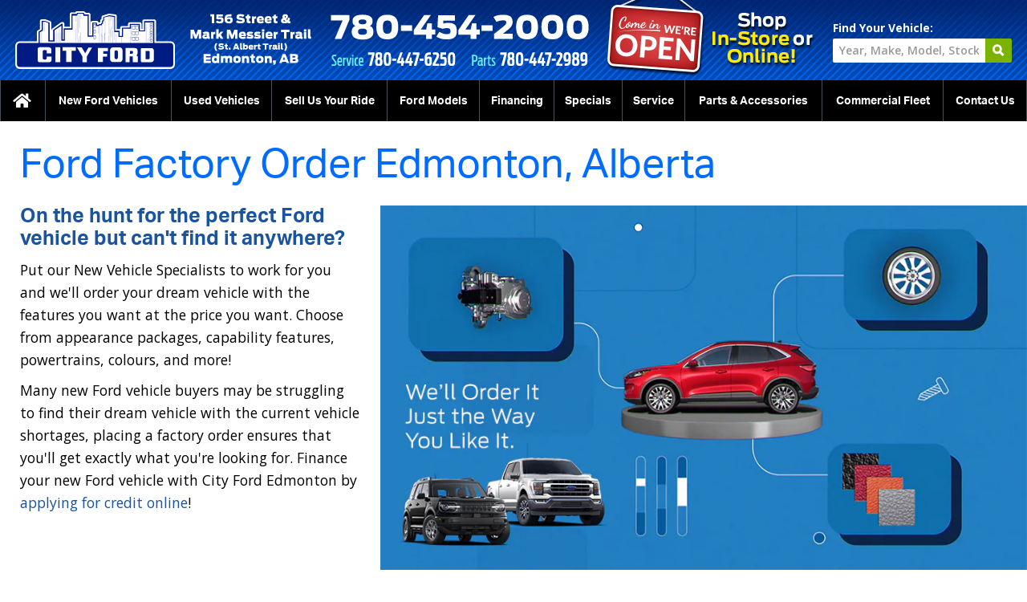

--- FILE ---
content_type: text/html; charset=UTF-8
request_url: https://www.cityfordsales.com/ford-factory-order-edmonton
body_size: 9346
content:
<!DOCTYPE html>
<html lang="en">
<head>
  <!-- Evolve Google Tag Manager -->
<script>(function(w,d,s,l,i){w[l]=w[l]||[];w[l].push({'gtm.start':
new Date().getTime(),event:'gtm.js'});var f=d.getElementsByTagName(s)[0],
j=d.createElement(s),dl=l!='dataLayer'?'&l='+l:'';j.async=true;j.src=
'https://www.googletagmanager.com/gtm.js?id='+i+dl;f.parentNode.insertBefore(j,f);
})(window,document,'script','dataLayer','GTM-PTGV2T');</script>
<!-- End Google Tag Manager -->

<!-- Global site tag (gtag.js) - Google Ads: 785077260 -->
<script async src="https://www.googletagmanager.com/gtag/js?id=AW-785077260"></script>
<script>
  window.dataLayer = window.dataLayer || [];
  function gtag(){dataLayer.push(arguments);}
  gtag('js', new Date());

  gtag('config', 'AW-785077260');
  gtag('config', 'AW-17165984521');
</script>
	<meta charset="UTF-8">
	<title>Ford Factory Order - City Ford Edmonton, Alberta</title>
	<meta name="description" content="Ford Factory Orders and Reservations in Edmonton, Alberta" />
	<meta name="viewport" content="width=device-width, initial-scale=1">
<link rel="stylesheet" media="screen" href="/css/style.css?ver=9.46">
<link href="/css/jquery.mmenu.all.css?ver=9.46" type="text/css" rel="stylesheet" />
<script>
  (function(d) {
    var config = {
      kitId: 'wnx3upe',
      scriptTimeout: 3000,
      async: true
    },
    h=d.documentElement,t=setTimeout(function(){h.className=h.className.replace(/\bwf-loading\b/g,"")+" wf-inactive";},config.scriptTimeout),tk=d.createElement("script"),f=false,s=d.getElementsByTagName("script")[0],a;h.className+=" wf-loading";tk.src='https://use.typekit.net/'+config.kitId+'.js';tk.async=true;tk.onload=tk.onreadystatechange=function(){a=this.readyState;if(f||a&&a!="complete"&&a!="loaded")return;f=true;clearTimeout(t);try{Typekit.load(config)}catch(e){}};s.parentNode.insertBefore(tk,s)
  })(document);
</script>
<!-- NADA Google Tag Manager -->
<script>(function(w,d,s,l,i){w[l]=w[l]||[];w[l].push({'gtm.start':
new Date().getTime(),event:'gtm.js'});var f=d.getElementsByTagName(s)[0],
j=d.createElement(s),dl=l!='dataLayer'?'&l='+l:'';j.async=true;j.src=
'https://www.googletagmanager.com/gtm.js?id='+i+dl;f.parentNode.insertBefore(j,f);
})(window,document,'script','dataLayer','GTM-WLB4RSJ');</script>
<!-- End NADA Google Tag Manager -->
<!-- BuyerBridge Tag Manager -->
<script>(function(w,d,s,l,i){w[l]=w[l]||[];w[l].push({'gtm.start':
            new Date().getTime(),event:'gtm.js'});var f=d.getElementsByTagName(s)[0],
        j=d.createElement(s),dl=l!='dataLayer'?'&l='+l:'';j.async=true;j.src=
        'https://www.googletagmanager.com/gtm.js?id='+i+dl;f.parentNode.insertBefore(j,f);
    })(window,document,'script','dataLayer','GTM-PTSNLBN');</script>
<!-- End BuyerBridge Tag Manager -->
<script type="text/javascript" src="//cdn.rlets.com/capture_configs/0d9/a5d/367/0944d659689cbe2728e56aa.js" async="async"></script>
<meta name="facebook-domain-verification" content="hlo21clhx4d4xgohhi4sghokyutmgk" />
<!-- Facebook Pixel Code -->
<script>
!function(f,b,e,v,n,t,s)
{if(f.fbq)return;n=f.fbq=function(){n.callMethod?
n.callMethod.apply(n,arguments):n.queue.push(arguments)};
if(!f._fbq)f._fbq=n;n.push=n;n.loaded=!0;n.version='2.0';
n.queue=[];t=b.createElement(e);t.async=!0;
t.src=v;s=b.getElementsByTagName(e)[0];
s.parentNode.insertBefore(t,s)}(window, document,'script',
'https://connect.facebook.net/en_US/fbevents.js');
fbq('init', '546649270019440');
fbq('track', 'PageView');
</script>
<noscript><img height="1" width="1" style="display:none"
src="https://www.facebook.com/tr?id=546649270019440&ev=PageView&noscript=1"
/></noscript>
<!-- End Facebook Pixel Code -->
<script>(function(w,d,t,r,u){var f,n,i;w[u]=w[u]||[],f=function(){var o={ti:"17154993"};o.q=w[u],w[u]=new UET(o),w[u].push("pageLoad")},n=d.createElement(t),n.src=r,n.async=1,n.onload=n.onreadystatechange=function(){var s=this.readyState;s&&s!=="loaded"&&s!=="complete"||(f(),n.onload=n.onreadystatechange=null)},i=d.getElementsByTagName(t)[0],i.parentNode.insertBefore(n,i)})(window,document,"script","//bat.bing.com/bat.js","uetq");</script>

<script>
;(function(w,d,n){ w.dmdtObject=w.dmdtObject||n; if(!w[n]){ w[n]=function(){ return (w[n].q=w[n].q||[]).push(arguments) }; w[n].q=w[n].q||[]; } })(window,document,"dmdt"); 
</script>
  <meta property="og:title" content="Ford Factory Orders and Reservations in Edmonton, Alberta">
  <meta property="og:description" content="Place your Ford factory order with our Ford New Vehicle Specialists and we'll help you order the perfect vehicle customized to your tastes and budget.">
  <meta property="og:image" content="https://www.cityfordsales.com/images/city-ford-edmonton-sell-us-your-vehicle.png">
  <meta property="og:url" content="https://www.cityfordsales.com/ford-factory-order-edmonton">
  <meta property="og:type" content="website" />
  <meta name="twitter:card" content="summary_large_image">

  <meta property="og:site_name" content="City Ford Edmonton, Alberta - New &amp; Used Cars, Trucks &amp; SUVs Sales">
  <meta name="twitter:image:alt" content="Ford Factory Orders and Reservations in Edmonton, Alberta">

  <meta property="fb:app_id" content="1940511235997067" />
  <meta name="twitter:site" content="@cityfordyeg">

  <link rel="canonical" href="https://www.cityfordsales.com/ford-factory-order-edmonton">
</head>
<body class="basic">
<!-- Evolve Google Tag Manager (noscript) -->
<noscript><iframe src="https://www.googletagmanager.com/ns.html?id=GTM-PTGV2T"
height="0" width="0" style="display:none;visibility:hidden"></iframe></noscript>
<!-- End Google Tag Manager (noscript) -->
<!-- NADA Google Tag Manager (noscript) -->
<noscript><iframe src="https://www.googletagmanager.com/ns.html?id=GTM-WLB4RSJ"
height="0" width="0" style="display:none;visibility:hidden"></iframe></noscript>
<!-- End NADA Google Tag Manager (noscript) -->
<!-- BuyerBridge Tag Manager (noscript) -->
<noscript><iframe src="https://www.googletagmanager.com/ns.html?id=GTM-PTSNLBN"
                  height="0" width="0" style="display:none;visibility:hidden"></iframe></noscript>
<!-- End BuyerBridge Tag Manager (noscript) -->

<div class="exit"></div>
<div class="wrap">
    <div class="headWrap">
    <header>
        <a href="/" class="homeLogo"><img alt="City Ford Sales Edmonton Dealership - 156 St. &amp; Mark Messier Trail (St. Albert Trail), Edmonton, Alberta. 780-454-2000" src="/images/city-ford-logo.svg" width="300" height="107"></a>
        <a href="#dtMenu" id="mobmenubtn"><span class="mtitle"><img src="/images/mob-menu.svg" width="159" height="150" alt="Menu"></span></a>
        <a href="https://www.google.ca/maps/place/City+Ford/@53.60998,-113.5915746,17z/data=!4m5!3m4!1s0x0:0x9c919dd8180c2c8e!8m2!3d53.6099801!4d-113.5893859" class="headerAddress" target="_blank" rel="noopener"><span class="mtitle mmb"><img src="/images/mob-map.svg" width="159" height="150" alt="Location"></span><img alt="156 Street &amp; Mark Messier Trail (St. Albert Trail) Edmonton, AB" src="/images/address.svg" width="300" height="136"></a>
        <div class="headNumbers"><a onclick="goog_report_conversion('tel:780-454-2000')" class="headerPhone" href="tel:780-454-2000"><img alt="780-454-2000" src="/images/phoneNumber4542000.svg" width="384" height="48"></a>
             
             <a onclick="goog_report_conversion('tel:780-447-6250')" class="headerService" href="tel:780-447-6250"><img alt="780-447-6250" src="/images/service-number.svg" width="300" height="32"></a>
            
            <a onclick="goog_report_conversion('tel:780-447-2989')" class="headerParts" href="tel:780-447-2989"><img alt="780-447-2989" src="/images/parts-number.svg" width="300" height="32"></a>

            <a class="mmb" href="javascript:void(0)"><span class="mtitle"><img src="/images/mob-call.svg" width="159" height="150" alt="Call"></span></a>             
            <ul>
                <li><a onclick="goog_report_conversion('tel:780-454-2000')" class="headerPhone" href="tel:780-454-2000">Sales</a></li>
                <li><a onclick="goog_report_conversion('tel:780-447-6250')" class="headerService" href="tel:780-447-6250">Service</a></li>
                <li><a onclick="goog_report_conversion('tel:780-447-2989')" class="headerParts" href="tel:780-447-2989">Parts</a></li>
            </ul>
        </div>
        <div class="weAreOpen">
            <img src="/images/we-are-open-min.png" width="285" height="98" alt="We are Open!">
        </div>

        <a href="javascript:void(0)" class="searchMobile"><span class="mtitle"><img src="/images/mob-search.svg" width="159" height="150" alt="Search"></span></a>
        <form action="/search" method="get" name="srch" class="searchForm search"><div class="srchWrap"><div class="searchBy">Find Your Vehicle:</div><input name="s" type="text" placeholder="Year, Make, Model, Stock, Trim">          
            <button type="submit" class="srchSubmit  icon-search" title="Search for your next vehicle"></button></div>
            <input type="hidden" name="sort" value="relevance">
        </form>
    </header>
    </div>
    <form action="/search" method="get" name="srch" class="searchForm search" id="srch"><div class="srchWrap"><input name="s" type="text" placeholder="Year, Make, Model, Stock, Trim">          
            <button type="submit" class="srchSubmit  icon-search"></button></div>
            <input type="hidden" name="sort" value="relevance">
        </form>
    <nav id="mmenu">
            <div id="menuWrap">
                <ul id="nav">
                    <li id="homeMB"><a href="/">&nbsp;</a></li>
                    <li class="menuDivider"></li> 

                        <li id="newvehMB">
                    <span class="blankBut"><a class="noButton" href="javascript:void(0)">New <span class="dnm">Ford Vehicles</span></a></span>
                    <div class="mmHd">
                        <div class="fomm">
                            <a href="/ford-factory-order-edmonton">
                                <picture>
                                  <source 
                                    srcset="/images/mm/factory-order-mm-mobile.png"
                                    media="(max-width: 730px)"
                                  />
                                  <source 
                                    srcset="/images/mm/ford-factory-order-edmonton.png"
                                    media="(min-width: 731px)"
                                  />
                                  <img 
                                    src="/images/mm/ford-factory-order-edmonton.png" 
                                    alt="Factory Order Edmonton"
                                  />
                                </picture>
                                
                            </a>
                        </div>
                        <div class="newVehMM">
                            <div class="newVehMMCols " data-algo="ffd"><div class="mmCol" data-weight="8"><ul class="mmHd ord-1"><li><a class="mmVehTitle" href="/new-ford-trucks-edmonton">New Ford Trucks (92)</a></li><li><a class="mmVeh f-150" href="/new-ford-f-150-trucks-edmonton">F-150 (64)</a></li><li><a class="mmVeh maverick" href="/new-ford-maverick-trucks-edmonton">Maverick (6)</a></li><li><a class="mmVeh ranger" href="/new-ford-ranger-trucks-edmonton">Ranger (9)</a></li><li><a class="mmVeh f-250" href="/new-ford-super-duty-f-250-trucks-edmonton">Super Duty F-250 (2)</a></li><li><a class="mmVeh f-350" href="/new-ford-super-duty-f-350-trucks-edmonton">Super Duty F-350 (7)</a></li><li><a class="mmVeh f-450" href="/new-ford-super-duty-f-450-trucks-edmonton">Super Duty F-450 (1)</a></li><li><a class="mmVeh f-550" href="/new-ford-super-duty-f-550-trucks-edmonton">Super Duty F-550 (3)</a></li></ul></div><div class="mmCol" data-weight="8"><ul class="mmHd ord-2"><li><a class="mmVehTitle" href="/new-ford-suvs-edmonton">New Ford SUVs (89)</a></li><li><a class="mmVeh bronco" href="/new-ford-bronco-suvs-edmonton">Bronco (2)</a></li><li><a class="mmVeh bronco-sport" href="/new-ford-bronco-sport-suvs-edmonton">Bronco Sport (39)</a></li><li><a class="mmVeh escape" href="/new-ford-escape-suvs-edmonton">Escape (42)</a></li><li><a class="mmVeh expedition" href="/new-ford-expedition-suvs-edmonton">Expedition (1)</a></li><li><a class="mmVeh explorer" href="/new-ford-explorer-suvs-edmonton">Explorer (3)</a></li></ul><ul class="mmHd ord-4"><li><a class="mmVehTitle" href="/new-ford-vans-edmonton">New Ford Vans (8)</a></li><li><a class="mmVeh transit" href="/new-ford-transit-cargo-van-vans-edmonton">Transit Cargo Van (8)</a></li></ul></div><div class="mmCol" data-weight="7"><ul class="mmHd ord-5"><li><a class="mmVehTitle" href="/new-ford-electric-vehicles-edmonton">New Ford Electric Vehicles (15)</a></li><li><a class="mmVeh escape" href="/new-ford-escape-electric-vehicles-edmonton">Escape Hybrid (8)</a></li><li><a class="mmVeh f-150" href="/new-ford-f-150-electric-vehicles-edmonton">F-150 Hybrid (2)</a></li><li><a class="mmVeh maverick" href="/new-ford-maverick-electric-vehicles-edmonton">Maverick (3)</a></li><li><a class="mmVeh mustang-mach-e" href="/new-ford-mustang-mach-e-electric-vehicles-edmonton">Mustang Mach-E (2)</a></li></ul><ul class="mmHd ord-3"><li><a class="mmVehTitle" href="/new-ford-cars-edmonton">New Ford Cars (3)</a></li><li><a class="mmVeh mustang" href="/new-ford-mustang-cars-edmonton">Mustang (3)</a></li></ul></div></div>                        
                    </div>
                            <ul class="mmFootButts">
                        
                            <li><a href="/new-ford-weekly-sales-edmonton"><span>Weekly Specials</span></a></li>
                            
        <li><a href="/city-ford-demo-sales"><span>Demo Specials</span></a></li>                            
                            <li><a href="/city-ford-custom-vehicle-specials"><span>Custom Vehicle Specials</span></a></li>
                            <li class="tradeIn"><a href="/trade-in-value"><span>Value Your Trade&#8209;In</span></a></li>
                            
                        </ul>
                        </div>
                    </li>
                                        <li class="menuDivider"></li>
         
                    <li id="usedvehMB"><span class="blankBut"><a class="noButton" href="javascript:void(0)">Used <span class="dnm">Vehicles</span></a></span>
                    <div class="mmUsed">
                        <ul class="vehMenuBlock">
                            <li><a href="/used-vehicles-edmonton">All Used Vehicles</a></li>
                            <li><a href="/used-weekly-sales">All Used Vehicle Specials</a></li>
                            <li><a href="/used-cars-edmonton">Used Cars</a></li>
                            <li><a href="/used-trucks-edmonton">Used Trucks</a></li>
                            <li><a href="/used-ford-f-150-trucks-edmonton">Used F-150 Trucks</a></li>
                            <li><a href="/used-suvs-edmonton">Used SUVs</a></li>
                            <li><a href="/used-vans-edmonton">Used Vans</a></li>
                            <li class="tradeIn"><a href="/sell-your-vehicle-edmonton">Sell Us Your Ride</a></li>
                            

                         </ul>
                        <div class="mmUsedSpecials"><a href="/used-weekly-sales" class="mmUsedTit">City Ford Daily Deals</a>
        <ul><li>
            <a href="/used-cars-edmonton/2016-kia-soul-nc25es1387a"><img src="//cityford.staticevo.com/2016-Kia-Soul-NC25ES1387A-edmonton-260106225616-1-lg.jpg" alt="2016 Kia Soul EX 5dr Wgn Auto" width="155" height="116"></a>
            <a class="mmUsedTitle" href="/used-cars-edmonton/2016-kia-soul-nc25es1387a">2016 Kia Soul EX 5dr Wgn Auto</a>
            <div class="mmUsedPrice">$8,995*</div>
            </li><li>
            <a href="/used-suvs-edmonton/2012-dodge-journey-25bs1576a"><img src="//cityford.staticevo.com/2012-Dodge-Journey-25BS1576A-edmonton-260114003648-1-lg.jpg" alt="2012 Dodge Journey R/T AWD 4dr" width="155" height="116"></a>
            <a class="mmUsedTitle" href="/used-suvs-edmonton/2012-dodge-journey-25bs1576a">2012 Dodge Journey R/T AWD 4dr</a>
            <div class="mmUsedPrice">$8,995*</div>
            </li><li>
            <a href="/used-cars-edmonton/2015-buick-lacrosse-26es86ar"><img src="//cityford.staticevo.com/2015-Buick-LaCrosse-26ES86AR-edmonton-260113123627-1-lg.jpg" alt="2015 Buick LaCrosse Base 4dr Sdn" width="155" height="116"></a>
            <a class="mmUsedTitle" href="/used-cars-edmonton/2015-buick-lacrosse-26es86ar">2015 Buick LaCrosse Base 4dr Sdn</a>
            <div class="mmUsedPrice">$11,895*</div>
            </li><li>
            <a href="/used-cars-edmonton/2018-kia-forte-25mv1232ar"><img src="//cityford.staticevo.com/2018-Kia-Forte-25MV1232AR-edmonton-260107003740-1-lg.jpg" alt="2018 Kia Forte LX Auto" width="155" height="116"></a>
            <a class="mmUsedTitle" href="/used-cars-edmonton/2018-kia-forte-25mv1232ar">2018 Kia Forte LX Auto</a>
            <div class="mmUsedPrice">$13,991*</div>
            </li><li>
            <a href="/used-trucks-edmonton/2014-ram-1500-nc25f765b"><img src="//cityford.staticevo.com/2014-Ram-1500-NC25F765B-edmonton-260107183627-1-lg.jpg" alt="2014 Ram 1500 Sport 4x4 Crew Cab 140.5&quot;" width="155" height="116"></a>
            <a class="mmUsedTitle" href="/used-trucks-edmonton/2014-ram-1500-nc25f765b">2014 Ram 1500 Sport 4x4 Crew Cab 140.5&quot;</a>
            <div class="mmUsedPrice">$13,995*</div>
            </li><li>
            <a href="/used-suvs-edmonton/2018-ford-explorer-nc25ex882a"><img src="//cityford.staticevo.com/2018-Ford-Explorer-NC25EX882A-edmonton-260106225634-27-lg.jpg" alt="2018 Ford Explorer XLT 4x4" width="155" height="116"></a>
            <a class="mmUsedTitle" href="/used-suvs-edmonton/2018-ford-explorer-nc25ex882a">2018 Ford Explorer XLT 4x4</a>
            <div class="mmUsedPrice">$15,495*</div>
            </li><li>
            <a href="/used-suvs-edmonton/2019-ford-escape-pts4323a"><img src="//cityford.staticevo.com/2019-Ford-Escape-PTS4323A-edmonton-260107183644-1-lg.jpg" alt="2019 Ford Escape " width="155" height="116"></a>
            <a class="mmUsedTitle" href="/used-suvs-edmonton/2019-ford-escape-pts4323a">2019 Ford Escape </a>
            <div class="mmUsedPrice">$16,995*</div>
            </li><li>
            <a href="/used-cars-edmonton/2022-mitsubishi-mirage-25bs1046a"><img src="//cityford.staticevo.com/2022-Mitsubishi-Mirage-25BS1046A-edmonton-260106225637-1-lg.jpg" alt="2022 Mitsubishi Mirage SE CVT" width="155" height="116"></a>
            <a class="mmUsedTitle" href="/used-cars-edmonton/2022-mitsubishi-mirage-25bs1046a">2022 Mitsubishi Mirage SE CVT</a>
            <div class="mmUsedPrice">$18,991*</div>
            </li><li>
            <a href="/used-trucks-edmonton/2017-ford-f-150-nc25f1470a"><img src="//cityford.staticevo.com/2017-Ford-F-150-NC25F1470A-edmonton-260107003626-1-lg.jpg" alt="2017 Ford F-150 XLT 4x4 SuperCrew 145&quot;" width="155" height="116"></a>
            <a class="mmUsedTitle" href="/used-trucks-edmonton/2017-ford-f-150-nc25f1470a">2017 Ford F-150 XLT 4x4 SuperCrew 145&quot;</a>
            <div class="mmUsedPrice">$18,995*</div>
            </li>
</ul>
                        <div class="disclaimer">* Plus applicable taxes.</div></div>                        </div>
                    </li>

                    <li class="menuDivider"></li>
                    <li id="finMB"><a href="/sell-your-vehicle-edmonton">Sell Us Your Ride</a></li>

                    <li class="menuDivider"></li>
         
                    <li id="mmModels"><span class="blankBut"><a class="noButton" href="javascript:void(0)">Ford Models</a></span>
                    <div class="mmHd">                        
                        <div class="mmModTop">
                            <div>Explore Ford's current model line-up!</div>
                            <a class="blogMmBut" href="/blog/">Check Out Our Blog!</a>
                        </div>
                        <div class="newVehMM">
                        <ul class="vehMenuBlock">
                            <li class="first modInfo"><span>Trucks &amp; Vans</span></li>
                            <li><a href="/ford-f-150-lightning">F-150 Lightning</a></li>
                            <li><a href="/ford-f-150">2025 F-150</a></li>
                            <li><a href="/2024-ford-f-150">2024 F-150</a></li>
                            <li><a href="/ford-super-duty">Super Duty</a></li>
                            <li><a href="/ford-maverick">Maverick</a></li>
                            <li><a href="/ford-ranger">Ranger</a></li>
                            <li><a href="/ford-transit">Transit</a></li>
                            <li><a href="/ford-transit-connect">Transit Connect</a></li>
                        </ul>
                        <ul class="vehMenuBlock">
                            <li class="first modInfo"><span>SUVs</span></li>
                            <li><a href="/ford-bronco-and-bronco-sport">2025 Bronco &amp Bronco Sport</a></li>
                            <li><a href="/2024-ford-bronco-and-bronco-sport">2024 Bronco &amp Bronco Sport</a></li>
                            <li class="first"><a href="/ford-escape">2025 Escape</a></li>
                            <li class="first"><a href="/2024-ford-escape">2024 Escape</a></li>
                            <li><a href="/ford-expedition">Expedition</a></li>
                            <li><a href="/ford-explorer">Explorer</a></li>
                            <li><a href="/ford-mustang-mach-e">Mustang Mach-E</a></li>
                        </ul>
                        <ul class="vehMenuBlock">               
                            
                            <li class="first modInfo"><span>Cars</span></li>                            
                            
                            <li><a href="/ford-mustang">Mustang</a></li>
                        </ul>
                            
                     </div>
                     </div>
                    </li>
                    <li class="menuDivider"></li>
                    <li id="finMB"><span class="blankBut"><a class="noButton" href="javascript:void(0)">Financing</a></span>
                        <div class="mmHd">
                        <ul class="vehMenuBlock">
                             <li><a href="/finance-department">Finance Department</a></li>
                             <li><a href="/credit-application">Credit Application</a></li>
                             <li><a href="/pre-qualify-for-financing-edmonton">Pre-Qualify for Financing</a></li>
                             <li><a href="/ford-maintenance-protection-plans-edmonton">Ford Maintenance &amp; Service Plans</a></li>
                                                     </ul>
                         </div>
                     </li>
                    <li class="menuDivider"></li>
                    <li><span class="blankBut"><a class="noButton" href="javascript:void(0)">Specials</a></span>
                        <div class="mmHd">
                            <ul class="vehMenuBlock">
                             <li><a href="/city-ford-specials">Current Offers</a></li>
                             <li><a href="/city-ford-year-end-sale">Year End Sales Event</a></li>
                             <li><a href="/new-ford-weekly-sales-edmonton">Weekly New Vehicle Specials</a></li>
                             <li><a href="/used-weekly-sales">Weekly Used Vehicle Specials</a></li>
                             <li><a href="/city-ford-demo-sales">Demo Specials</a></li>
                             <li><a href="/city-ford-custom-vehicle-specials">Custom Vehicle Specials</a></li>
                             <li><a href="/ford-parts-service-specials-edmonton">Parts &amp; Service Specials</a></li>
                             <li><a href="/sell-your-vehicle-edmonton">Sell Us Your Vehicle</a></li>

                             <li><a href="/city-ford-customer-referral">Referral Program</a></li>
                             
                                                            <li><a href="/mailing-list-city-ford">Mailing List</a></li>
                         </ul>
                     </div>
                    </li>
                    <li class="menuDivider"></li>
                    <li id="serviceMB"><span class="blankBut"><a class="noButton" href="javascript:void(0)">Service</a></span>
                        <div class="mmHd">
                        <ul class="vehMenuBlock">
                            <li><a href="/ford-service-department">Service Department</a></li>
                            <li><a href="https://service.connectcdk.com/?cid=2002125" target="_blank" rel="noopener">Book a Service Appointment</a></li>                            
                            
                            <li><a href="/ford-maintenance-protection-plans-edmonton">Ford Maintenance &amp; Service Plans</a></li>
                           <li><a href="/ford-parts-service-specials-edmonton">Parts &amp; Service Specials</a></li>
                                                   </ul>
                    </div>
                    </li>
                    <li class="menuDivider"></li>
                    <li id="partsMB"><span class="blankBut"><a class="noButton" href="javascript:void(0)"><span>Parts &amp; Acc<span class="dnm">essories</span></span></a></span>
                        <div class="mmHd">
                        <ul class="vehMenuBlock">
                            <li><a href="/ford-parts-accessories">Parts &amp; Accessories</a></li>
                                                        <li><a href="/ford-accessories-specials">Accessory Specials</a></li>
                            <li><a href="/custom-trucks-lift-kits-edmonton"><span>Custom Trucks &amp; Lift Kits</span></a></li>
                            <li><a href="/ford-parts-service-specials-edmonton">Parts &amp; Service Specials</a></li>
                                                    </ul>
                    </div>
                    </li>
                    
                                        <li class="menuDivider"></li>
                    <li id="fleetMB"><span class="blankBut"><a class="noButton" href="javascript:void(0)"><span>Commercial Fleet</span></span></a></span>
                        <div class="mmHd">
                        <ul class="vehMenuBlock">
                            <li><a href="/ford-commercial-fleet-sales-edmonton">Commercial Fleet Department</a></li>
                            <li><a href="/ford-commercial-fleet-vehicles-edmonton">Shop Fleet Inventory</a></li>
                        </ul>
                    </div>
                    </li>
                    <li class="menuDivider"></li>
                    <li id="contactMB"><span class="blankBut"><a class="noButton" href="javascript:void(0)">Contact<span class="dnm"> Us</span></a></span>
                        <div class="mmHd">
                            <ul class="vehMenuBlock">
                                <li><a href="/contact-city-ford">Contact Us</a></li>
                               <li><a href="/social-media">Follow us on Social Media</a></li>
                               <li><a href="/city-ford-team">Our Team</a></li>
                               
                                                              <li><a href="/employment">Employment</a></li>
                               <li><a href="/mailing-list-city-ford">Mailing List</a></li>
                                <li><a href="/unsubscribe">Unsubscribe</a></li>
                                <li><a href="/ford-dealership-fort-saskatchewan">Fort Saskatchewan</a></li>
                                <li><a href="/ford-dealership-leduc-alberta">Leduc</a></li>
                                <li><a href="/ford-dealership-morinville">Morinville</a></li>
                               <li><a href="/ford-dealership-sherwood-park">Sherwood Park</a></li>
                               <li><a href="/ford-dealership-spruce-grove">Spruce Grove</a></li>
                               <li><a href="/ford-dealership-stony-plain">Stony Plain</a></li>
                               <li><a href="/ford-dealership-st-albert">St. Albert</a></li>
                            </ul>
                        </div>
                    </li>
                        
                </ul>
            </div>
        </nav>
    <div class="flexwrap">
        

        <div class="findeptwrap">
    <h1>Ford Factory Order Edmonton, Alberta</h1>
    <picture>            
            <source media="(max-width: 640px)" 
                srcset="/images/edmonton-ford-factory-order-640.webp"
                type="image/webp">
            <source media="(min-width: 641px)" 
                srcset="/images/edmonton-ford-factory-order.webp"
                type="image/webp">


            <source media="(max-width: 640px)" 
                srcset="/images/edmonton-ford-factory-order-640.jpg"
                type="image/jpeg">
            <source media="(min-width: 641px)" 
                srcset="/images/edmonton-ford-factory-order.jpg"
                type="image/jpeg">
    <img
    srcset="/images/edmonton-ford-factory-order-640.jpg 640w,
                    /images/edmonton-ford-factory-order.jpg 905w"

                sizes="(max-width: 640px) 640px,
                        905px"

                src="/images/edmonton-ford-factory-order.jpg"
                class="heroImg"
                alt="Ford Factory Orders and Reservations in Edmonton, Alberta">
              </picture>
    <div class="heroText">
        <div><h3>On the hunt for the perfect Ford vehicle but can't find it anywhere?</h3>
        <p>Put our New Vehicle Specialists to work for you and we'll order your dream vehicle with the features you want at the price you want. Choose from appearance packages, capability features, powertrains, colours, and more!</p>

        <p>Many new Ford vehicle buyers may be struggling to find their dream vehicle with the current vehicle shortages, placing a factory order ensures that you'll get exactly what you're looking for. Finance your new Ford vehicle with City Ford Edmonton by <a href="/credit-application">applying for credit online</a>!</p>


    
  </div>
    </div>
</div>
	<div class="main" style="max-width: 700px; clear: both;">
	
  <div class="ty dn"><h1>Thank You!</h1>
<div><p>Your information has been submitted successfully.<br />
      A member of our staff will contact you shortly.</p>
      
    <p>Thank you for choosing City Ford!</p></div></div>
    <h2>What Would You Like to Order?</h2>
  <div class="formMessages dn"></div>
  <form action="/ajax-fo.php" method="post" name="sv" id="sv">
    <div class="fr fofr">
      <div class="fg">
        <label for="type">Type <span class="red">*</span></label>
        <select name="type" id="type">
          <option value="" disabled selected>Choose Vehicle Type</option>
          <option value="1">SUVs &amp; Crossovers</option>
          <option value="2">Trucks &amp; Vans</option>
          <option value="3">Cars</option>
        </select>
      </div>
      <div class="fg">
        <label for="model">Model <span class="red">*</span></label>
        <select name="model" id="model">
          <option value="">---</option>
          <option value="Bronco" data-chained='1'>Bronco</option>
          <option value="Bronco*Sport" data-chained='1'>Bronco Sport</option>
          <option value="Escape" data-chained='1'>Escape</option>
          <option value="Expedition" data-chained='1'>Expedition</option>
          <option value="Explorer" data-chained='1'>Explorer</option>
          <option value="Mustang*Mach-E" data-chained='1'>Mustang Mach-E</option>
          <option value="F-150" data-chained='2'>F-150</option>
          <option value="F-150*Lightning" data-chained='2'>F-150 Lightning</option>
          <option value="Maverick" data-chained='2'>Maverick</option>
          <option value="Ranger" data-chained='2'>Ranger</option>
          <option value="Super*Duty" data-chained='2'>Super Duty</option>
          <option value="Transit" data-chained='2'>Transit</option>
          <option value="Transit*Connect" data-chained='2'>Transit Connect</option>
          <option value="E-Transit" data-chained='2'>E-Transit</option>
          <option value="Mustang" data-chained='3'>Mustang</option>
        </select>
              </div>
      <div class="fg">
        <label for="trim">Trim <span class="red">*</span></label>
        <select name="trim" id="trim">
          <option value="">---</option>
          <option value='Active' data-chained='Escape'>Active</option>
<option value='ST-Line' data-chained='Escape'>ST-Line</option>
<option value='ST-Line Select' data-chained='Escape'>ST-Line Select</option>
<option value='ST-Line Elite' data-chained='Escape'>ST-Line Elite</option>
<option value='ST-Line Platinum' data-chained='Escape'>ST-Line Platinum</option>
<option value='Plug-in Hybrid' data-chained='Escape'>Plug-in Hybrid</option>
<option value='Platinum' data-chained='Escape'>Platinum</option>
<option value='Base' data-chained='Bronco'>Base</option>
<option value='Big Bend' data-chained='Bronco'>Big Bend</option>
<option value='Outer Banks' data-chained='Bronco'>Outer Banks</option>
<option value='Heritage Edition' data-chained='Bronco'>Heritage Edition</option>
<option value='Badlands' data-chained='Bronco'>Badlands</option>
<option value='Raptor' data-chained='Bronco'>Raptor</option>
<option value='Stroppe Edition' data-chained='Bronco'>Stroppe Edition</option>
<option value='Big Bend' data-chained='Bronco*Sport'>Big Bend</option>
<option value='Heritage' data-chained='Bronco*Sport'>Heritage</option>
<option value='Outer Banks' data-chained='Bronco*Sport'>Outer Banks</option>
<option value='Badlands' data-chained='Bronco*Sport'>Badlands</option>
<option value='Active' data-chained='Explorer'>Active</option>
<option value='ST-Line' data-chained='Explorer'>ST-Line</option>
<option value='Tremor' data-chained='Explorer'>Tremor</option>
<option value='ST' data-chained='Explorer'>ST</option>
<option value='Platinum' data-chained='Explorer'>Platinum</option>
<option value='Active' data-chained='Expedition'>Active</option>
<option value='Tremor' data-chained='Expedition'>Tremor</option>
<option value='King Ranch' data-chained='Expedition'>King Ranch</option>
<option value='MAX King Ranch' data-chained='Expedition'>MAX King Ranch</option>
<option value='Platinum' data-chained='Expedition'>Platinum</option>
<option value='MAX Platinum' data-chained='Expedition'>MAX Platinum</option>
<option value='MAX Active' data-chained='Expedition'>MAX Active</option>
<option value='Select' data-chained='Mustang*Mach-E'>Select</option>
<option value='Premium' data-chained='Mustang*Mach-E'>Premium</option>
<option value='GT' data-chained='Mustang*Mach-E'>GT</option>
<option value='Rally' data-chained='Mustang*Mach-E'>Rally</option>
<option value='XL' data-chained='F-150'>XL</option>
<option value='STX' data-chained='F-150'>STX</option>
<option value='XLT' data-chained='F-150'>XLT</option>
<option value='Lariat' data-chained='F-150'>Lariat</option>
<option value='King Ranch' data-chained='F-150'>King Ranch</option>
<option value='Platinum' data-chained='F-150'>Platinum</option>
<option value='Tremor' data-chained='F-150'>Tremor</option>
<option value='Raptor' data-chained='F-150'>Raptor</option>
<option value='Pro' data-chained='F-150*Lightning'>Pro</option>
<option value='XLT' data-chained='F-150*Lightning'>XLT</option>
<option value='Flash' data-chained='F-150*Lightning'>Flash</option>
<option value='Lariat' data-chained='F-150*Lightning'>Lariat</option>
<option value='Platinum' data-chained='F-150*Lightning'>Platinum</option>
<option value='XL' data-chained='Maverick'>XL</option>
<option value='XLT' data-chained='Maverick'>XLT</option>
<option value='Lobo' data-chained='Maverick'>Lobo</option>
<option value='Lariat' data-chained='Maverick'>Lariat</option>
<option value='Tremor' data-chained='Maverick'>Tremor</option>
<option value='XL' data-chained='Ranger'>XL</option>
<option value='XLT' data-chained='Ranger'>XLT</option>
<option value='Lariat' data-chained='Ranger'>Lariat</option>
<option value='Raptor' data-chained='Ranger'>Raptor</option>
<option value='F-250 King Ranch' data-chained='Super*Duty'>F-250 King Ranch</option>
<option value='F-250 Lariat' data-chained='Super*Duty'>F-250 Lariat</option>
<option value='F-250 Platinum' data-chained='Super*Duty'>F-250 Platinum</option>
<option value='F-250 XL' data-chained='Super*Duty'>F-250 XL</option>
<option value='F-250 XLT' data-chained='Super*Duty'>F-250 XLT</option>
<option value='F-350 King Ranch' data-chained='Super*Duty'>F-350 King Ranch</option>
<option value='F-350 Lariat' data-chained='Super*Duty'>F-350 Lariat</option>
<option value='F-350 Platinum' data-chained='Super*Duty'>F-350 Platinum</option>
<option value='F-350 XL' data-chained='Super*Duty'>F-350 XL</option>
<option value='F-350 XLT' data-chained='Super*Duty'>F-350 XLT</option>
<option value='F-450 King Ranch' data-chained='Super*Duty'>F-450 King Ranch</option>
<option value='F-450 Lariat' data-chained='Super*Duty'>F-450 Lariat</option>
<option value='F-450 Platinum' data-chained='Super*Duty'>F-450 Platinum</option>
<option value='F-450 XL' data-chained='Super*Duty'>F-450 XL</option>
<option value='F-450 XLT' data-chained='Super*Duty'>F-450 XLT</option>
<option value='Cargo Van' data-chained='Transit'>Cargo Van</option>
<option value='Passenger Van XL' data-chained='Transit'>Passenger Van XL</option>
<option value='Passenger Van XLT' data-chained='Transit'>Passenger Van XLT</option>
<option value='XL Cargo Van' data-chained='Transit*Connect'>XL Cargo Van</option>
<option value='XLT Cargo Van' data-chained='Transit*Connect'>XLT Cargo Van</option>
<option value='Passenger Wagon' data-chained='Transit*Connect'>Passenger Wagon</option>
<option value='XLT Passenger Wagon' data-chained='Transit*Connect'>XLT Passenger Wagon</option>
<option value='Titanium Passenger Wagon' data-chained='Transit*Connect'>Titanium Passenger Wagon</option>
<option value='Cutaway' data-chained='E-Transit'>Cutaway</option>
<option value='Chassis Cab' data-chained='E-Transit'>Chassis Cab</option>
<option value='Cargo Van' data-chained='E-Transit'>Cargo Van</option>
<option value='EcoBoost Fastback' data-chained='Mustang'>EcoBoost Fastback</option>
<option value='EcoBoost Premium Fastback' data-chained='Mustang'>EcoBoost Premium Fastback</option>
<option value='EcoBoost Convertible' data-chained='Mustang'>EcoBoost Convertible</option>
<option value='EcoBoost Premium Convertible' data-chained='Mustang'>EcoBoost Premium Convertible</option>
<option value='GT Fastback' data-chained='Mustang'>GT Fastback</option>
<option value='GT Premium Fastback' data-chained='Mustang'>GT Premium Fastback</option>
<option value='GT Premium Convertible' data-chained='Mustang'>GT Premium Convertible</option>
<option value='Dark Horse' data-chained='Mustang'>Dark Horse</option>
<option value='Dark Horse Premium' data-chained='Mustang'>Dark Horse Premium</option>
        </select>
      </div>
    </div>   
    <div class="fr">
      <div class="fg">
        <label for="comments">Tell Us More!</label>
        <textarea name="comments" rows="5" placeholder="Colour, Transmission, and additional details"></textarea>
      </div>
    </div>
    <div class="fr">
      <div class="fg cbFlex">
        <input name="trade" id="trade" type="checkbox" value="1">
        <label for="trade">Do you have a trade-in vehicle?</label>
      </div>
      <div class="fg cbFlex">
        <input name="finance" id="finance" type="checkbox" value="1">
        <label for="finance">Interested in Financing?</label>
      </div>
    </div>
    <div class="fr">
      <div class="fg">
        <label for="fname">First Name <span class="red">*</span></label>
        <input name="fname" id="fname" type="text"><input class="dn" name="mname" id="mname" type="text">
      </div>
    </div>
    <div class="fr">
      <div class="fg">
        <label for="lname">Last Name <span class="red">*</span></label>
        <input name="lname" id="lname" type="text"/>
      </div>
    </div>
    <div class="fr">
      <div class="fg">
        <label for="email">Email <span class="red">*</span></label>
        <input class="dn" name="dob" id="dob" type="text" value="00-00-0000"><input type="text" name="email" id="email" />
      </div>
    </div>
    <div class="fr">
      <div class="fg">
        <label for="phone">Phone <span class="red">*</span></label>
        <input type="tel" name="phone" id="phone" class="phone" pattern="\d{3}[-\s]\d{3}[-\s]\d{4}.*?$" placeholder="999 999-9999">
      </div>
    </div>
    <div class="fr">
      <div class="fg">
        <input type="submit" id="submit" name="submit" value="Submit" />
      </div>
    </div>
  </form>
  
  </div>
	
	
</div> <!-- flexwrap -->
<footer>
	<section id="contact-info" itemscope itemtype="https://schema.org/AutoDealer">            
		<div class="welcome"><h3>Contact Information</h3>
	<p>Visit our <strong>Ford dealership in Edmonton</strong> today to experience the difference that family-owned service makes. We're here to help you find the perfect Ford vehicle and provide exceptional service throughout your ownership experience.</p></div>
		<div class="map"><div class="mapAddress"><div class="maimgWrap"><img alt="City Ford Sales Edmonton Dealership - 156 St. &amp; Mark Messier Trail (St. Albert Trail), Edmonton, Alberta." src="/images/city-ford-logo.svg" width="300" height="107"></div><div itemprop="address" itemscope itemtype="https://schema.org/PostalAddress" class="cb"><span itemprop="streetAddress">156 Street &amp; Mark Messier Trail<br>(St. Albert Trail)</span><br>
	<span itemprop="addressLocality">Edmonton</span>, <span itemprop="addressRegion">Alberta</span></div>
	<div><span itemprop="telephone"><a onclick="goog_report_conversion('tel:780-454-2000')" href="tel:780-454-2000">780-454-2000</a></span><br>
	<a class="mapLink" href="https://www.google.ca/maps/place/City+Ford/@53.60998,-113.5915746,17z/data=!4m5!3m4!1s0x0:0x9c919dd8180c2c8e!8m2!3d53.6099801!4d-113.5893859" target="_blank" rel="noopener">Directions</a></div></div><div class="mapBg"><img src="/images/map.svg" alt=""></div>
	</div>
	</section>
</footer>
<div class="main copyright"><div class="amvic"><img src="/images/amvic-logo.svg" alt="AMVIC" width="300" height="80"></div>&copy;2026 City Ford  |  <a href="/sitemap.xml">Site Map</a>  |  <a href="/privacy.php">Privacy &amp; Terms of Use</a>  |  <a class="nowrap" href="https://www.evolvemedia.ca" target="_blank" rel="noopener">Built by Evolve Media</a></div>
</div> <!-- wrap -->	

<script src="/js/jquery1.js"></script>
<script src="/js/jquery.mmenu.min.all.js"></script>
<script src="/js/jquery.validate.min.js" defer></script>
<script src="/js/additional-methods.js" defer></script>
<script src="/js/jquery.maskedinput.js" defer></script>
<script src="/js/jquery.magnific-popup.min.js" defer></script>
<script src="/js/cookie.js" defer></script>

<script src="/js/jquery.countdown.min.js"></script>
<script src="https://cdn.gubagoo.io/toolbars/121564/loader_121564_1.js" async></script>
 <script src="//integrator.swipetospin.com"></script> 

<script src="/js/fns.js?ver=2.4"></script>
<script>
  $(window).on('load', function() {
    $('#gg-toolbar,.gg-app').css('z-index', 999999);

      });
</script>

<script async defer src="https://sdk.autoverify.com/fa4e056e-1390-4b34-b6d2-ff868620cef1/5264eeaf-e3aa-4de3-a5c0-f404612a2da7/sdk.min.js"></script>	<script src="/js/jquery.chained.min.js" type="text/javascript"></script>
  <script src="/js/fo.js" type="text/javascript"></script>
</body>
</html>

--- FILE ---
content_type: text/css
request_url: https://www.cityfordsales.com/css/style.css?ver=9.46
body_size: 34929
content:
/*! normalize.css v3.0.2 | MIT License | git.io/normalize */@import url(https://fonts.googleapis.com/css?family=Open+Sans:400,600,700);html{font-family:sans-serif;-ms-text-size-adjust:100%;-webkit-text-size-adjust:100%}body{margin:0}article,aside,details,figcaption,figure,footer,header,hgroup,main,menu,nav,section,summary{display:block}audio,canvas,progress,video{display:inline-block;vertical-align:baseline}audio:not([controls]){display:none;height:0}[hidden],template{display:none}a{background-color:transparent}a:active,a:hover{outline:0}abbr[title]{border-bottom:1px dotted}b,strong{font-weight:bold}dfn{font-style:italic}h1{font-size:2em;margin:0.67em 0}mark{background:#ff0;color:#000}small{font-size:80%}sub,sup{font-size:75%;line-height:0;position:relative;vertical-align:baseline}sup{top:-0.5em}sub{bottom:-0.25em}img{border:0}svg:not(:root){overflow:hidden}figure{margin:1em 40px}hr{-moz-box-sizing:content-box;box-sizing:content-box;height:0}pre{overflow:auto}code,kbd,pre,samp{font-family:monospace, monospace;font-size:1em}button,input,optgroup,select,textarea{color:inherit;font:inherit;margin:0}button{overflow:visible}button,select{text-transform:none}button,html input[type="button"],input[type="reset"],input[type="submit"]{-webkit-appearance:button;cursor:pointer}button[disabled],html input[disabled]{cursor:default}button::-moz-focus-inner,input::-moz-focus-inner{border:0;padding:0}input{line-height:normal}input[type="checkbox"],input[type="radio"]{box-sizing:border-box;padding:0}input[type="number"]::-webkit-inner-spin-button,input[type="number"]::-webkit-outer-spin-button{height:auto}input[type="search"]{-webkit-appearance:textfield;-moz-box-sizing:content-box;-webkit-box-sizing:content-box;box-sizing:content-box}input[type="search"]::-webkit-search-cancel-button,input[type="search"]::-webkit-search-decoration{-webkit-appearance:none}fieldset{border:1px solid #c0c0c0;margin:0 2px;padding:0.35em 0.625em 0.75em}legend{border:0;padding:0}textarea{overflow:auto}optgroup{font-weight:bold}table{border-collapse:collapse;border-spacing:0}td,th{padding:0}html,body,body div,span,object,iframe,h1,h2,h3,h4,h5,h6,p,blockquote,pre,abbr,address,cite,code,del,dfn,em,img,ins,kbd,q,samp,small,strong,sub,sup,var,b,i,dl,dt,dd,ol,ul,li,fieldset,form,label,legend,table,caption,tbody,tfoot,thead,tr,th,td,article,aside,figure,footer,header,hgroup,menu,nav,section,time,mark,audio,video{margin:0;padding:0;border:0;outline:0;font-size:100%;vertical-align:baseline}@font-face{font-family:'Komika Axis';src:url("/fonts/komika-axis.woff2") format("woff2"),url("/fonts/komika-axis.woff") format("woff")}@font-face{font-family:'cfico';src:url("/fonts/cfico.eot?k6vp18");src:url("/fonts/cfico.eot?k6vp18#iefix") format("embedded-opentype"),url("/fonts/cfico.ttf?k6vp18") format("truetype"),url("/fonts/cfico.woff?k6vp18") format("woff"),url("/fonts/cfico.svg?k6vp18#cfico") format("svg");font-weight:normal;font-style:normal;font-display:block}[class^="icon-"],[class*=" icon-"]{font-family:'cfico' !important;speak:none;font-style:normal;font-weight:normal;font-variant:normal;text-transform:none;line-height:1;-webkit-font-smoothing:antialiased;-moz-osx-font-smoothing:grayscale}.icon-search:before{content:"\f002"}.icon-check:before{content:"\f00c"}.icon-times:before{content:"\f00d"}.icon-cog:before{content:"\f013"}.icon-home:before{content:"\f015"}.icon-phone:before{content:"\f095"}.icon-wrench:before{content:"\f0ad"}.icon-bars:before{content:"\f0c9"}.icon-envelope-o:before{content:"\f003"}.icon-angle-up:before{content:"\f077"}.icon-angle-down:before{content:"\f078"}.icon-map-marker-alt:before{content:"\f3c5"}.icon-key2:before{content:"\e98e"}.blue-btn{display:inline-block;position:relative;font-family:"Open Sans",Helvetica,Arial,sans-serif;text-decoration:none;color:#fff;font-size:0.9em;font-size:34px;line-height:34px;font-weight:normal;padding:0 24px;border-radius:4px;border:0;cursor:pointer;-moz-transition:background-color .14s ease-in-out;-o-transition:background-color .14s ease-in-out;-webkit-transition:background-color .14s ease-in-out;transition:background-color .14s ease-in-out}.blue-btn:hover,.blue-btn:focus{color:#fff;text-decoration:none;outline:none}.blue-btn:active{top:1px}.blue-btn{background-color:#006cff}.blue-btn:hover,.blue-btn:focus{background-color:#0063eb}.blue-btn:active{background-color:#0061e6}input{-webkit-appearance:none;border-radius:0}input[type="checkbox"]{-webkit-appearance:none;height:1em;width:1em;cursor:pointer;position:relative;border:1px solid #bfbfbf;background:#FFF;outline:none !important}input[type="checkbox"]:focus{outline:none !important}input[type="checkbox"]:before,input[type="checkbox"]:checked:before{position:absolute;top:0;left:0;width:100%;height:100%;line-height:1em;text-align:center;color:#7bb400}input[type="checkbox"]:checked:before{font-family:'cfico';content:"\f00c";font-size:28px;position:absolute;top:-10px;left:-3px}input[type="checkbox"]:hover:before{background:rgba(255,255,255,0.3)}input[type="text"],input[type="password"],input[type="datetime"],input[type="datetime-local"],input[type="date"],input[type="month"],input[type="time"],input[type="week"],input[type="number"],input[type="email"],input[type="url"],input[type="search"],input[type="tel"],input[type="color"],select,textarea,.field{display:block;height:40px;line-height:1em;padding:0 12px;margin-bottom:14px;font-size:1em;color:#011b84;vertical-align:middle;box-shadow:none;border:0;width:100%;font-family:"Open Sans",Helvetica,Arial,sans-serif}input[type="text"]:focus,input[type="text"]:active,input[type="password"]:focus,input[type="password"]:active,input[type="datetime"]:focus,input[type="datetime"]:active,input[type="datetime-local"]:focus,input[type="datetime-local"]:active,input[type="date"]:focus,input[type="date"]:active,input[type="month"]:focus,input[type="month"]:active,input[type="time"]:focus,input[type="time"]:active,input[type="week"]:focus,input[type="week"]:active,input[type="number"]:focus,input[type="number"]:active,input[type="email"]:focus,input[type="email"]:active,input[type="url"]:focus,input[type="url"]:active,input[type="search"]:focus,input[type="search"]:active,input[type="tel"]:focus,input[type="tel"]:active,input[type="color"]:focus,input[type="color"]:active,select:focus,select:active,textarea:focus,textarea:active,.field:focus,.field:active{outline:none}input[type="text"].error,input[type="text"].is-invalid,input[type="password"].error,input[type="password"].is-invalid,input[type="datetime"].error,input[type="datetime"].is-invalid,input[type="datetime-local"].error,input[type="datetime-local"].is-invalid,input[type="date"].error,input[type="date"].is-invalid,input[type="month"].error,input[type="month"].is-invalid,input[type="time"].error,input[type="time"].is-invalid,input[type="week"].error,input[type="week"].is-invalid,input[type="number"].error,input[type="number"].is-invalid,input[type="email"].error,input[type="email"].is-invalid,input[type="url"].error,input[type="url"].is-invalid,input[type="search"].error,input[type="search"].is-invalid,input[type="tel"].error,input[type="tel"].is-invalid,input[type="color"].error,input[type="color"].is-invalid,select.error,select.is-invalid,textarea.error,textarea.is-invalid,.field.error,.field.is-invalid{border-color:#e4303e;background-color:#ffe3e3}input[type="text"].success,input[type="text"].is-valid,input[type="password"].success,input[type="password"].is-valid,input[type="datetime"].success,input[type="datetime"].is-valid,input[type="datetime-local"].success,input[type="datetime-local"].is-valid,input[type="date"].success,input[type="date"].is-valid,input[type="month"].success,input[type="month"].is-valid,input[type="time"].success,input[type="time"].is-valid,input[type="week"].success,input[type="week"].is-valid,input[type="number"].success,input[type="number"].is-valid,input[type="email"].success,input[type="email"].is-valid,input[type="url"].success,input[type="url"].is-valid,input[type="search"].success,input[type="search"].is-valid,input[type="tel"].success,input[type="tel"].is-valid,input[type="color"].success,input[type="color"].is-valid,select.success,select.is-valid,textarea.success,textarea.is-valid,.field.success,.field.is-valid{color:#7bb400;border-color:#7bb400;background-color:#fff;background-position:99% center;background-repeat:no-repeat;background-image:url([data-uri]);outline-color:#7bb400}input[type="text"][disabled],input[type="text"].is-disabled,input[type="password"][disabled],input[type="password"].is-disabled,input[type="datetime"][disabled],input[type="datetime"].is-disabled,input[type="datetime-local"][disabled],input[type="datetime-local"].is-disabled,input[type="date"][disabled],input[type="date"].is-disabled,input[type="month"][disabled],input[type="month"].is-disabled,input[type="time"][disabled],input[type="time"].is-disabled,input[type="week"][disabled],input[type="week"].is-disabled,input[type="number"][disabled],input[type="number"].is-disabled,input[type="email"][disabled],input[type="email"].is-disabled,input[type="url"][disabled],input[type="url"].is-disabled,input[type="search"][disabled],input[type="search"].is-disabled,input[type="tel"][disabled],input[type="tel"].is-disabled,input[type="color"][disabled],input[type="color"].is-disabled,select[disabled],select.is-disabled,textarea[disabled],textarea.is-disabled,.field[disabled],.field.is-disabled{cursor:not-allowed;border-color:#cfcfcf;opacity:0.6}input[type="text"][disabled]:focus,input[type="text"][disabled]:active,input[type="text"].is-disabled:focus,input[type="text"].is-disabled:active,input[type="password"][disabled]:focus,input[type="password"][disabled]:active,input[type="password"].is-disabled:focus,input[type="password"].is-disabled:active,input[type="datetime"][disabled]:focus,input[type="datetime"][disabled]:active,input[type="datetime"].is-disabled:focus,input[type="datetime"].is-disabled:active,input[type="datetime-local"][disabled]:focus,input[type="datetime-local"][disabled]:active,input[type="datetime-local"].is-disabled:focus,input[type="datetime-local"].is-disabled:active,input[type="date"][disabled]:focus,input[type="date"][disabled]:active,input[type="date"].is-disabled:focus,input[type="date"].is-disabled:active,input[type="month"][disabled]:focus,input[type="month"][disabled]:active,input[type="month"].is-disabled:focus,input[type="month"].is-disabled:active,input[type="time"][disabled]:focus,input[type="time"][disabled]:active,input[type="time"].is-disabled:focus,input[type="time"].is-disabled:active,input[type="week"][disabled]:focus,input[type="week"][disabled]:active,input[type="week"].is-disabled:focus,input[type="week"].is-disabled:active,input[type="number"][disabled]:focus,input[type="number"][disabled]:active,input[type="number"].is-disabled:focus,input[type="number"].is-disabled:active,input[type="email"][disabled]:focus,input[type="email"][disabled]:active,input[type="email"].is-disabled:focus,input[type="email"].is-disabled:active,input[type="url"][disabled]:focus,input[type="url"][disabled]:active,input[type="url"].is-disabled:focus,input[type="url"].is-disabled:active,input[type="search"][disabled]:focus,input[type="search"][disabled]:active,input[type="search"].is-disabled:focus,input[type="search"].is-disabled:active,input[type="tel"][disabled]:focus,input[type="tel"][disabled]:active,input[type="tel"].is-disabled:focus,input[type="tel"].is-disabled:active,input[type="color"][disabled]:focus,input[type="color"][disabled]:active,input[type="color"].is-disabled:focus,input[type="color"].is-disabled:active,select[disabled]:focus,select[disabled]:active,select.is-disabled:focus,select.is-disabled:active,textarea[disabled]:focus,textarea[disabled]:active,textarea.is-disabled:focus,textarea.is-disabled:active,.field[disabled]:focus,.field[disabled]:active,.field.is-disabled:focus,.field.is-disabled:active{background-color:#006cff}input[type="password"]{letter-spacing:0.3em}textarea{max-width:100%;min-height:120px;line-height:1.5em;padding:8px 12px;resize:vertical}select{-webkit-appearance:none;-moz-appearance:none;appearance:none;border-radius:0;font-weight:600;background-image:url(/images/arrow-down.png);background-color:#FFF;background-repeat:no-repeat;background-position:right 15px center;padding-left:8px}label.error{clear:both;display:block;color:#e4303e}input[type=submit]{display:block;width:100%;padding:0 25px;color:#FFF !important;background:#7bb400;text-align:center;height:40px;line-height:40px;font-size:20px;font-weight:600;border:none;-webkit-appearance:none;border-radius:0}@media only screen and (min-width: 768px){input[type=submit]{float:right}}.financing input[type=submit]{float:left}.half{display:flex;justify-content:space-between}.half input{width:48% !important}input:-moz-placeholder,textarea:-moz-placeholder{color:#999999}input:-ms-input-placeholder,textarea:-ms-input-placeholder{color:#999999}input::-webkit-input-placeholder,textarea::-webkit-input-placeholder{color:#999999}#consentWrap{display:flex;overflow:visible}#consentWrap input{margin:15px 15px 0 0}#consentWrap label{margin:13px 0 0 0;padding:0;width:100%;cursor:pointer}label{padding:10px 0;font-weight:600;display:block;overflow:hidden}label.error{padding:0 0 15px}#submit{margin-top:25px}.red{color:#e4303e}.basic .ty,.ct .ty{border:2px solid #7bb400;padding:15px 15px 0;background-color:#f6fee6;margin-bottom:25px}.basic .ty h1,.ct .ty h1{color:#7bb400}select::-ms-expand{display:none}#testDrive label{display:inline-block;position:relative;padding:0}#testDrive label span{overflow:hidden;cursor:pointer;text-align:center;font-size:13px;line-height:30px;height:32px;padding:0 10px;display:block;background-color:#EFEFEF;border-radius:5px;border:1px solid #D0D0D0}#testDrive label input{position:absolute;top:-25px;-webkit-appearance:radio}#testDrive label input:checked+span{background-color:#006cff;color:#FFF}input[type='number']::-webkit-outer-spin-button,input[type='number']::-webkit-inner-spin-button{-webkit-appearance:none;margin:0}input[type='number']{-moz-appearance:textfield}.mfp-bg{top:0;left:0;width:100%;height:100%;z-index:1000003;overflow:hidden;position:fixed;background:#0b0b0b;opacity:.8;filter:alpha(opacity=80)}.mfp-wrap{top:0;left:0;width:100%;height:100%;z-index:1000004;position:fixed;outline:none !important;-webkit-backface-visibility:hidden}.mfp-container{text-align:center;position:absolute;width:100%;height:100%;left:0;top:0;padding:0 8px;-webkit-box-sizing:border-box;-moz-box-sizing:border-box;box-sizing:border-box}.mfp-container:before{content:'';display:inline-block;height:100%;vertical-align:middle}.mfp-align-top .mfp-container:before{display:none}.mfp-content{position:relative;display:inline-block;vertical-align:middle;margin:0 auto;text-align:left;z-index:1000006}.mfp-content p{margin-bottom:15px}.mfp-inline-holder .mfp-content,.mfp-ajax-holder .mfp-content{width:100%;cursor:auto}.mfp-ajax-cur{cursor:progress}.mfp-zoom-out-cur,.mfp-zoom-out-cur .mfp-image-holder .mfp-close{cursor:-moz-zoom-out;cursor:-webkit-zoom-out;cursor:zoom-out}.mfp-zoom{cursor:pointer;cursor:-webkit-zoom-in;cursor:-moz-zoom-in;cursor:zoom-in}.mfp-auto-cursor .mfp-content{cursor:auto}.mfp-close,.mfp-arrow,.mfp-preloader,.mfp-counter{-webkit-user-select:none;-moz-user-select:none;user-select:none}.mfp-loading.mfp-figure{display:none}.mfp-hide{display:none !important}.mfp-preloader{color:#CCC;position:absolute;top:50%;width:auto;text-align:center;margin-top:-0.8em;left:8px;right:8px;z-index:1000005}.mfp-preloader a{color:#CCC}.mfp-preloader a:hover{color:#FFF}.mfp-s-ready .mfp-preloader{display:none}.mfp-s-error .mfp-content{display:none}button.mfp-close,button.mfp-arrow{overflow:visible;cursor:pointer;background:transparent;border:0;-webkit-appearance:none;display:block;outline:none;padding:0;z-index:1000007;-webkit-box-shadow:none;box-shadow:none}button::-moz-focus-inner{padding:0;border:0}.mfp-close{width:44px;height:44px;line-height:44px;position:absolute;right:0;top:0;text-decoration:none;text-align:center;opacity:.65;filter:alpha(opacity=65);padding:0 0 18px 10px;color:#FFF;font-style:normal;font-size:28px;font-family:Arial, Baskerville, monospace}.mfp-close:hover,.mfp-close:focus{opacity:1;filter:alpha(opacity=100)}.mfp-close:active{top:1px}.mfp-close-btn-in .mfp-close{color:#333}.mfp-image-holder .mfp-close,.mfp-iframe-holder .mfp-close{color:#FFF;right:-6px;text-align:right;padding-right:6px;width:100%}.mfp-counter{position:absolute;top:0;right:0;color:#CCC;font-size:12px;line-height:18px;white-space:nowrap}.mfp-arrow{position:absolute;opacity:.65;filter:alpha(opacity=65);margin:0;top:50%;margin-top:-55px;padding:0;width:90px;height:110px;-webkit-tap-highlight-color:transparent}.mfp-arrow:active{margin-top:-54px}.mfp-arrow:hover,.mfp-arrow:focus{opacity:1;filter:alpha(opacity=100)}.mfp-arrow:before,.mfp-arrow:after,.mfp-arrow .mfp-b,.mfp-arrow .mfp-a{content:'';display:block;width:0;height:0;position:absolute;left:0;top:0;margin-top:35px;margin-left:35px;border:medium inset transparent}.mfp-arrow:after,.mfp-arrow .mfp-a{border-top-width:13px;border-bottom-width:13px;top:8px}.mfp-arrow:before,.mfp-arrow .mfp-b{border-top-width:21px;border-bottom-width:21px;opacity:0.7}.mfp-arrow-left{left:0}.mfp-arrow-left:after,.mfp-arrow-left .mfp-a{border-right:17px solid #FFF;margin-left:31px}.mfp-arrow-left:before,.mfp-arrow-left .mfp-b{margin-left:25px;border-right:27px solid #3F3F3F}.mfp-arrow-right{right:0}.mfp-arrow-right:after,.mfp-arrow-right .mfp-a{border-left:17px solid #FFF;margin-left:39px}.mfp-arrow-right:before,.mfp-arrow-right .mfp-b{border-left:27px solid #3F3F3F}.mfp-iframe-holder{padding-top:40px;padding-bottom:40px}.mfp-iframe-holder .mfp-content{line-height:0;width:100%;max-width:900px}.mfp-iframe-holder .mfp-close{top:-40px}.mfp-iframe-scaler{width:100%;height:0;overflow:hidden;padding-top:56.25%}.mfp-iframe-scaler iframe{position:absolute;display:block;top:0;left:0;width:100%;height:100%;box-shadow:0 0 8px rgba(0,0,0,0.6);background:#000}img.mfp-img{width:auto;max-width:100%;height:auto;display:block;line-height:0;-webkit-box-sizing:border-box;-moz-box-sizing:border-box;box-sizing:border-box;padding:40px 0 40px;margin:0 auto}.mfp-figure{line-height:0}.mfp-figure:after{content:'';position:absolute;left:0;top:40px;bottom:40px;display:block;right:0;width:auto;height:auto;z-index:-1;box-shadow:0 0 8px rgba(0,0,0,0.6);background:#444}.mfp-figure small{color:#BDBDBD;display:block;font-size:12px;line-height:14px}.mfp-figure figure{margin:0}.mfp-bottom-bar{margin-top:-36px;position:absolute;top:100%;left:0;width:100%;cursor:auto}.mfp-title{text-align:left;line-height:18px;color:#F3F3F3;word-wrap:break-word;padding-right:36px}.mfp-image-holder .mfp-content{max-width:100%}.mfp-gallery .mfp-image-holder .mfp-figure{cursor:pointer}@media screen and (max-width: 800px) and (orientation: landscape), screen and (max-height: 300px){.mfp-img-mobile .mfp-image-holder{padding-left:0;padding-right:0}.mfp-img-mobile img.mfp-img{padding:0}.mfp-img-mobile .mfp-figure:after{top:0;bottom:0}.mfp-img-mobile .mfp-figure small{display:inline;margin-left:5px}.mfp-img-mobile .mfp-bottom-bar{background:rgba(0,0,0,0.6);bottom:0;margin:0;top:auto;padding:3px 5px;position:fixed;-webkit-box-sizing:border-box;-moz-box-sizing:border-box;box-sizing:border-box}.mfp-img-mobile .mfp-bottom-bar:empty{padding:0}.mfp-img-mobile .mfp-counter{right:5px;top:3px}.mfp-img-mobile .mfp-close{top:0;right:0;width:35px;height:35px;line-height:35px;background:rgba(0,0,0,0.6);position:fixed;text-align:center;padding:0}}@media all and (max-width: 900px){.mfp-arrow{-webkit-transform:scale(0.75);transform:scale(0.75)}.mfp-arrow-left{-webkit-transform-origin:0;transform-origin:0}.mfp-arrow-right{-webkit-transform-origin:100%;transform-origin:100%}.mfp-container{padding-left:6px;padding-right:6px;padding-top:6px}}.mfp-ie7 .mfp-img{padding:0}.mfp-ie7 .mfp-bottom-bar{width:600px;left:50%;margin-left:-300px;margin-top:5px;padding-bottom:5px}.mfp-ie7 .mfp-container{padding:0}.mfp-ie7 .mfp-content{padding-top:44px}.mfp-ie7 .mfp-close{top:0;right:0;padding-top:0}.mfp-fade.mfp-bg{opacity:0;-webkit-transition:all 0.15s ease-out;-moz-transition:all 0.15s ease-out;transition:all 0.15s ease-out}.mfp-fade.mfp-bg.mfp-ready{opacity:0.8}.mfp-fade.mfp-bg.mfp-removing{opacity:0}.mfp-fade.mfp-wrap .mfp-content{opacity:0;-webkit-transition:all 0.15s ease-out;-moz-transition:all 0.15s ease-out;transition:all 0.15s ease-out}.mfp-fade.mfp-wrap.mfp-ready .mfp-content{opacity:1}.mfp-fade.mfp-wrap.mfp-removing .mfp-content{opacity:0}.formMessages{border:2px solid #e4303e;color:#e4303e;font-weight:600;background-color:#ffebed;padding:15px;margin:25px 0 15px}@media all and (max-width: 900px){.formMessages{margin-top:0px}}@media only screen and (max-width: 767px){a{color:#006cff;text-decoration:none}*{-webkit-box-sizing:inherit;-moz-box-sizing:inherit;box-sizing:inherit;outline:none}html,body{height:100%;box-sizing:border-box}body{font-size:14px;line-height:20px;font-family:"Open Sans",Helvetica,Arial,sans-serif;font-weight:400;color:#011b84;margin:0;padding:0;background-color:#FFF}h1,h2,h3{font-weight:700;margin-bottom:10px;font-family:"aktiv-grotesk-std","Open Sans",Helvetica,Arial,sans-serif}h1{color:#006cff;font-size:30px;line-height:36px;margin-bottom:10px}h2{color:#1a53a0;font-size:26px;line-height:30px}h3,h4{color:#1a53a0;font-size:22px;line-height:26px}h3 a,h4 a{color:#1a53a0}h4{font-size:20px;line-height:24px}img{display:block}p{margin-bottom:15px}.wrap{width:auto;height:100%}.main{margin:0 auto;background-color:#fff;padding:10px 15px 0px}.main ul{margin:0 0 15px 21px}.logo{width:auto;width:330px;padding:10px 15px;float:left;box-sizing:border-box;overflow:hidden;margin:0 0 0 11px}.logo img{height:100%}header{width:100%;height:15vw;background-image:url("/images/stripesTall.png");display:flex;flex-direction:row;flex-wrap:nowrap;justify-content:space-between;font-size:8vw;position:relative}header a.homeLogo{display:flex;justify-content:center;align-content:center;flex:0 0 36%;min-width:115px;height:auto;order:1}header a.homeLogo img{height:auto;width:90%}header a#mobmenubtn{order:2;cursor:pointer;flex:1 1 16%}header a.headerAddress{flex:1 1 16%;order:4}header a.headerAddress>img{display:none}header div.headNumbers{flex:1 1 16%;order:5;display:flex;align-items:center}header div.headNumbers a.headerPhone,header div.headNumbers a.headerService,header div.headNumbers a.headerParts{display:none}header div.headNumbers ul{display:none;position:absolute;right:0;z-index:200;top:100%;width:auto}header div.headNumbers ul li{list-style-type:none;border-bottom:1px solid #5c9bfc}header div.headNumbers ul li:last-child{border:none}header div.headNumbers ul li a{display:block !important;color:#FFF;text-align:left;text-transform:uppercase;font-size:16px;font-size:5vw;line-height:1;padding:15px;background-color:#0063fa}}@media only screen and (max-width: 767px) and (max-width: 320px){header div.headNumbers ul li a{font-size:16px}}@media only screen and (max-width: 767px) and (min-width: 440px){header div.headNumbers ul li a{font-size:22px}}@media only screen and (max-width: 767px){header div.headNumbers ul li a:before{color:#FFF;font-family:cfico;speak:none;font-style:normal;font-weight:normal;font-variant:normal;text-transform:none;line-height:1;content:"\f095";margin-right:10px}header div.headNumbers:hover ul{display:block}header a.searchMobile{order:3;flex:1 1 16%;text-decoration:none;color:#FFF;font-size:26px}header a#mobmenubtn,header a.headerAddress,header a.searchMobile,header .headNumbers a{display:flex;align-items:center;justify-content:center;flex-direction:column;text-decoration:none;color:#FFF;padding:8px}header span.mtitle img{max-width:100%;height:auto;margin-top:0.5vw}header .searchBy,header .weAreOpen{display:none}form.search{display:none;font-size:14px;font-weight:600;width:100%;padding:10px;overflow:hidden}form.search input[type="text"]{width:82%;float:left;height:40px;line-height:40px;border:1px solid #c7c8d2;margin:0}form.search .srchSubmit{background-color:#7bb400;color:#FFF;height:40px;width:18%;float:left;border:none}.inside{overflow:hidden;padding:0 25px 25px}.inside .slider{float:left;width:450px;margin:0 25px 0 0}.inside .rightText{float:left;width:455px;font-size:20px;line-height:27px}.inside .models{float:left;width:50%}.inside .models ul{padding-left:0;margin-left:20px;margin-bottom:15px}form h3{font-size:22px;line-height:26px;margin:15px 0}form .column{margin-bottom:15px}form label.error{font-weight:bold;font-size:14px;line-height:16px;position:relative}.message{padding:16px;padding:1.6rem;background:#61ae00;color:#e4303e;text-align:center;font-size:20px;font-size:2rem;line-height:28px;line-height:2.8rem;margin-bottom:20px;margin-bottom:2rem}label{display:block}label.error{color:#e4303e;font-size:17px;font-size:1.7rem;display:none;clear:both;width:100%;margin-top:4px}input.error,textarea.error{background:#ffe3e3 !important}#form-messages{max-width:520px;max-width:52rem;font-size:12px;font-size:1.2rem;line-height:22px;line-height:2.2rem}#form-messages.error{padding:20px;padding:2rem;margin-bottom:0.75rem;border:1px solid #e4303e;color:#e4303e;background:#FFE3E3 !important}#form-messages.success{padding:10px;padding:1rem;margin-bottom:0.75rem;color:#468847;background:#e7ffe7;border:2px solid #d6e9c6}.red{color:#e4303e;font-size:10px;font-size:1rem}.submit{-webkit-appearance:none;background-color:#7bb400;padding:10px;padding:1rem;width:100%;font-size:12px;font-size:1.2rem;color:#FFF;border:none}.thankyou{text-align:center;min-height:300px;min-height:30rem}select,input[type=text],input[type=tel],input[type=email],input[type=date],input[type=number],textarea{margin:0 auto;border:1px solid #c7c8d2;margin-bottom:10px;font-weight:600;line-height:20px;font-size:16px}a[href^="tel"]{text-decoration:none;white-space:nowrap}.slider-nav,#mmenu,.dn,.menuDet,#homeMB,.typeBox{display:none !important}.owl-carousel{overflow:hidden}.owl-carousel img{width:100%;height:auto}#owl-example2 slick-dots .slick-slide{padding:0 5px}#owl-example2 .slick-dots{display:none}#reviews>div,#reviews>a,#owl-example>div,#owl-example>a,#owl-opt>div,#owl-opt>a,#owl-featured>div,#owl-featured>a{display:none !important}#reviews>div:first-of-type,#reviews>a:first-of-type,#owl-example>div:first-of-type,#owl-example>a:first-of-type,#owl-opt>div:first-of-type,#owl-opt>a:first-of-type,#owl-featured>div:first-of-type,#owl-featured>a:first-of-type{display:block !important}#reviews.slick-initialized>div,#reviews.slick-initialized>a,#owl-example.slick-initialized>div,#owl-example.slick-initialized>a,#owl-opt.slick-initialized>div,#owl-opt.slick-initialized>a,#owl-featured.slick-initialized>div,#owl-featured.slick-initialized>a{display:block  !important}#owl-featured .slick-slide{position:relative}#owl-featured .slick-slide a{position:relative;width:100%;height:auto;display:block}#owl-featured .slick-slide .bannerDemo,#owl-featured .slick-slide .bannerSpecial{position:absolute;top:0;left:0;width:52%;height:auto;z-index:100}#owl-featured .slick-slide .banner{position:absolute;top:0;left:0;width:46%;height:auto;z-index:999}#owl-featured img{position:relative;z-index:8}#owl-example2{opacity:0;visibility:hidden;transition:opacity 0.5s ease;-webkit-transition:opacity 1s ease}#owl-example2:first-child{visibility:visible}#owl-example2.slick-initialized{opacity:1;visibility:visible}#owl-example{margin:10px -16vw 0px -16vw}#owl-example .sliderWrap a{position:relative;display:flex;align-items:center}#owl-example .sliderWrap a img{z-index:0;position:relative;top:0;left:0;width:132vw}#owl-example .sliderWrap a .sliderFlex{position:absolute;z-index:10;left:20vw}}@media only screen and (max-width: 767px) and (min-width: 0\0){#owl-example .sliderWrap a .sliderFlex{top:5vw}}@media only screen and (max-width: 767px){#owl-example .sliderWrap a .sliderText{display:block;font-family:"aktiv-grotesk-std","Open Sans",Helvetica,Arial,sans-serif;font-weight:600;color:#FFF}#owl-example .sliderWrap a .sliderText span{display:inline-block;width:40vw;min-height:5vw;float:left;clear:both}#owl-example .sliderWrap a .sliderText .slideTitle{font-weight:700;font-size:4.5vw;line-height:4.5vw}#owl-example .sliderWrap a .sliderText .startPrice{font-size:2.5vw}#owl-example .sliderWrap a .sliderText .startPrice span{font-size:4vw;line-height:4vw;display:inline;float:none}#owl-example .sliderWrap a .sliderText .text1{font-size:4vw;line-height:4vw}#owl-example .sliderWrap a .sliderText .sliderBut{border-radius:1vw;background-color:#7bb400;padding:0 2vw;height:5vw;line-height:5vw;width:auto;white-space:nowrap;font-size:3vw;margin-top:2vw;min-height:initial}#owl-example .sliderWrap a .sliderText .yearEnd{font-weight:700;font-size:3vw;line-height:3vw;background-color:#e4303e;padding:2vw 2vw 1.8vw;margin-bottom:2vw;text-transform:uppercase}#owl-opt picture{width:100%;height:auto}.imgWrapHm{width:100%;height:0;padding-top:79.66%;position:relative}.imgWrapHm picture{position:absolute;top:0;left:0;width:100%;height:100%}#owl-opt{margin:0}#owl-opt .sliderWrap a{position:relative;display:flex;align-items:center}#owl-opt .sliderWrap a img{z-index:0;position:relative;top:0;left:0}#owl-opt .sliderWrap a .sliderFlex{position:absolute;z-index:10;left:3vw}}@media only screen and (max-width: 767px) and (min-width: 0\0){#owl-opt .sliderWrap a .sliderFlex{top:5vw}}@media only screen and (max-width: 767px){#owl-opt .sliderWrap a .sliderText{display:block;font-family:"aktiv-grotesk-std","Open Sans",Helvetica,Arial,sans-serif;font-weight:600;color:#FFF}#owl-opt .sliderWrap a .sliderText span{display:inline-block;width:40vw;min-height:5vw;float:left;clear:both}#owl-opt .sliderWrap a .sliderText .slideTitle{font-weight:700;font-size:4.5vw;line-height:4.5vw}#owl-opt .sliderWrap a .sliderText .startPrice{font-size:2.5vw}#owl-opt .sliderWrap a .sliderText .startPrice span{font-size:4vw;line-height:4vw;display:inline;float:none}#owl-opt .sliderWrap a .sliderText .text1{font-size:4vw;line-height:4vw}#owl-opt .sliderWrap a .sliderText .sliderBut{border-radius:1vw;background-color:#7bb400;padding:0 2vw;height:5vw;line-height:5vw;width:auto;white-space:nowrap;font-size:3vw;margin-top:2vw;min-height:initial}#owl-opt .sliderWrap a .sliderText .yearEnd{font-weight:700;font-size:3vw;line-height:3vw;background-color:#e4303e;padding:2vw 2vw 1.8vw;margin-bottom:2vw;text-transform:uppercase}.mainButts{display:none}.mainButtsMob{font-family:"aktiv-grotesk-std","Open Sans",Helvetica,Arial,sans-serif;font-weight:700 !important;font-style:normal;font-size:4.2vw;display:grid;grid-template-columns:repeat(2, 1fr);grid-gap:8px;margin:1vw 10px 4vw}.mainButtsMob .full-width{grid-column:span 2;display:block;text-align:center;padding:3vw;color:white;text-decoration:none;margin:0;border:2px solid #0471a9;background:#0471a9;background:linear-gradient(0deg, #0471a9 0%,#058acf 47%,#4cc4ff 100%)}.mainButtsMob .half-width{grid-column:span 1;display:block;text-align:center;padding:3vw;color:white;text-decoration:none;margin:0;border:2px solid #0471a9;background:#0471a9;background:linear-gradient(0deg, #0471a9 0%,#058acf 47%,#4cc4ff 100%)}.mainButtsMob .credAppBtn{background:#4ca000;background:linear-gradient(0deg, #4ca000 0%,#4ca000 47%,#66d205 100%);border:2px solid #4ca000}.mainButtsMob .imgButt{padding:0;background:none;border:0}.mainButtsMob img{width:100%;height:auto}footer{flex-shrink:0;margin-top:25px;border-top:1px solid silver;padding-top:20px}footer .welcome{padding:0 20px 20px;overflow:hidden}footer .welcome h3{margin-bottom:15px}footer .map{text-align:center}footer .map img{width:50%;margin:0 auto}footer a{text-decoration:none;color:inherit}footer .mapBg{display:none}.copyright{text-align:center;font-size:10px;margin:20px 0}.copyright a{text-decoration:none;color:inherit}.copyright .amvic img{width:60%;height:auto;margin:0 auto 25px}.slick-dotted.slick-slider{margin-bottom:0 !important}select,input[type=text],input[type=tel],input[type=date],input[type=number],textarea{margin:0 auto;border:1px solid #c7c8d2;margin-bottom:10px;font-weight:600;line-height:20px;font-size:16px}.sh{color:#FFF;background-color:#006cff;width:108%;line-height:24px;padding:3% 4.1% 2.5%;top:0;left:-4%;position:relative;margin-bottom:10px;font-size:22px;line-height:28px}.sh div{font-size:19px}.sh div:last-of-type{font-size:16px;line-height:20px}.fv a,.fv img{width:100%;height:auto;max-width:413px;display:block}.advs{padding:15px 15px 15px 43px;position:relative;font-weight:700;font-size:18px;color:#FFF;background:#006cff;cursor:pointer}.advs:before{content:"\f0c9";font-family:'cfico';speak:none;font-style:normal;font-weight:normal;font-variant:normal;text-transform:none;position:absolute;top:15px;left:15px;-webkit-font-smoothing:antialiased;-moz-osx-font-smoothing:grayscale}.advs .showHide{display:block;font-size:12px;position:absolute;top:15px;right:15px}#dropWrap{display:none}.dropSearch{margin-top:10px}.inventory h1{font-size:16px;font-size:5vw;line-height:1.2}}@media only screen and (max-width: 767px) and (max-width: 320px){.inventory h1{font-size:16px}}@media only screen and (max-width: 767px) and (min-width: 460px){.inventory h1{font-size:23px}}@media only screen and (max-width: 767px){.av-credit-refresh__border-round{background-color:#f4faff !important;border-color:#bbcee1 !important}ul.pagination{margin:0;padding:5px 3px 0 0;float:right}.pagination li{font-size:15px;list-style:none;font-family:"Open Sans",Helvetica,Arial,sans-serif;font-weight:600;float:left}.pagination a,.pagination span,.pagination li{display:block;line-height:28px;height:28px;text-align:center}.pagination a{padding:0 10px}.pagination a:hover{background:#eee}.pagination a:link,.pagination a:visited,.pagination span{color:#006cff;text-decoration:none}.pagination span{font-weight:normal;color:inherit}.pagination .active{color:#FFF;background-color:#006cff;padding:0 10px}.pagWrap{width:100%;overflow:hidden}.pagWrap:before{width:100%;height:1px;background:#c7c8d2;display:block;content:'';margin:10px auto}.pagWrap.topPag .pagination{margin-bottom:15px}.next a:active,.pagination .next a:active{color:#FFF;display:block;float:left;line-height:28px;padding:0 10px;width:auto;height:28px;background:#006cff;text-align:center}.next a:link,.next a:visited,.pagination .next a:link,.pagination .next a:visited,.pagination .prev a:link,.pagination .prev a:visited{color:#006cff;display:block;float:left;line-height:28px;padding:0 10px;width:auto;height:28px;text-align:center;text-decoration:none}.next a:hover,.pagination .next a:hover,.pagination .prev a:hover{background:#eee;text-align:center}.inv{overflow:hidden;padding:15px 0 0;border-bottom:1px solid silver}.inv:last-of-type{border-bottom:0}.inv .mainImgWrap{width:100%;float:left;margin-bottom:15px}.inv .mainImgWrap a.carfaxURL{display:block;margin:4px 0 0;max-width:fit-content}.inv .mainImgWrap a.carfaxURL img{width:auto;height:40px;max-width:91vw}.inv .mainImg{position:relative;border:1px solid silver;z-index:100;width:100%;background-color:#FFF}.inv .mainImg a{min-height:32vw;display:flex;align-items:center;justify-content:center;position:relative;flex-direction:column}.inv .mainImg a .bannerDemo,.inv .mainImg a .bannerSpecial{position:absolute;top:0;left:0;width:60%;height:100%;z-index:100}.inv .mainImg a .banner{position:absolute;top:0;left:0;width:46%}.inv .mainImg a img{width:100%;height:auto}.inv .mainImg .spincar-srp-360-wa-button{font-size:4vw;padding:2vw}.inv .thumbs{width:100%}.inv .thumbs td{vertical-align:middle;cursor:pointer}.inv .thumbs td img{width:100%;height:auto}.inv .invTextWrap{float:left;width:100%}.inv .invTextWrap h3 a{font-size:6vw;line-height:1.1;font-family:"aktiv-grotesk-std","Open Sans",Helvetica,Arial,sans-serif;color:#011b84;margin-bottom:10px}.inv .invTextWrap img{width:100%;height:auto}.inv .invTextWrap .listings{font-size:3.5vw;margin-bottom:1vw;color:#011b84}.inv .invTextWrap .listings tr{display:none}.inv .invTextWrap .listings tr:first-child{display:block;padding:0 0px 1vw 0}.inv .invTextWrap .listings tr .vehSubHeading{font-weight:700;padding-right:5px;white-space:nowrap}.inv .invTextWrap .preApproved,.inv .invTextWrap .windowSticker{display:block;background-color:#011b84;color:#FFF;text-align:center;font-size:3.2vw;padding:2vw 0;font-weight:700;margin-top:5px}.inv .invTextWrap .preApproved{background-color:#7bb400}.inv .invDisclaimer{font-size:11px;line-height:14px;margin-top:10px}.inv .invDisclaimer .toggle{font-weight:700;padding:2px;cursor:pointer}.inv .invDisclaimer .dclmr{display:none;padding:10px 2px}.inv .vehButts{clear:both;color:#006cff}.inv .vehButts div{width:49%;float:left;margin:0 0 10px}.inv .vehButts div.lstPhone,.inv .vehButts div.txtUs,.inv .vehButts div.lstPriceRequest{display:flex;clear:both;width:100%}.inv .vehButts div img{width:100%;height:auto}.inv .vehButts div.lstFlex{width:100%;display:flex;flex-wrap:wrap;justify-content:space-between}.inv .vehButts div.lstFlex div{width:50%;flex:0 0 49%;display:flex}.inv .vehButts div.lstFlex div a{height:100%;display:flex;text-align:center;align-items:center;justify-content:center}.inv .vehButts div.lstPhone{margin-top:2vw}.inv .vehButts div.lstPhone a{display:flex;align-items:center;justify-content:center;width:100%;text-align:center;font-size:6vw;line-height:1.1;padding:2.5vw 0 2.3vw;font-weight:700;color:#FFF;background-color:#e4303e;white-space:nowrap}.inv .vehButts div.lstPriceRequest a{display:flex;align-items:center;justify-content:center;width:100%;text-align:center;font-size:5vw;line-height:1.1;padding:2.5vw 0 2.3vw;font-weight:700;background:#ffd900;background:radial-gradient(circle, #ffd900 0%,#fdbb2d 100%);color:#000;white-space:nowrap}.inv .vehButts div.txtUs a{display:flex;align-items:center;justify-content:center;width:100%;text-align:center;font-size:5vw;line-height:6vw;padding:1.5vw 0;font-weight:700;color:#FFF;background-color:#5432a4;white-space:nowrap}.inv .vehButts div.lstCA a{background-color:#7bb400}.inv .vehButts div.lstRI a{background-color:#5432a4}.inv .vehButts div.lstRQ a{background-color:#e4303e}.inv .vehButts div.lstInfo a{background-color:#f26524}.inv .vehButts div .lstTrade a{background-color:#011b84}.inv .vehButts div .credBut a{background-color:#7bb400}.inv .vehButts a{display:block;width:100%;line-height:22px;font-size:16px;font-size:3.5vw;font-family:"aktiv-grotesk-std","Open Sans",Helvetica,Arial,sans-serif;font-weight:700;text-align:center;color:#FFF;padding:2vw 2vw}}@media only screen and (max-width: 767px) and (max-width: 342.85714px){.inv .vehButts a{font-size:12px}}@media only screen and (max-width: 767px) and (min-width: 628.57143px){.inv .vehButts a{font-size:22px}}@media only screen and (max-width: 767px){.inv .vehButts .price,.inv .vehButts .nowPrice,.inv .vehButts .wasPrice,.inv .vehButts .afterPrice,.inv .vehButts .moPrice,.inv .vehButts .amoPrice,.inv .vehButts .youSave,.inv .vehButts .adjAdd,.inv .vehButts .adjNeg{font-family:"aktiv-grotesk-std","Open Sans",Helvetica,Arial,sans-serif;width:100%;font-size:5vw;line-height:1.1;text-align:center}.inv .vehButts .wasPrice,.inv .vehButts .adjAdd,.inv .vehButts .adjNeg{font-size:5vw;line-height:normal;margin:1vw 0;font-weight:500;color:#011b84}.inv .vehButts .adjAdd,.inv .vehButts .adjNeg{font-size:4.2vw}.inv .vehButts .nowPrice,.inv .vehButts .price{font-weight:700;font-size:7vw;color:#011b84;margin:1vw 0 1vw !important}.inv .vehButts .price{margin-top:3vw !important}.inv .vehButts .nowPrice{color:#7bb400;border-top:1px solid silver;padding-top:2vw;margin-top:1vw}.inv .vehButts .youSave{font-size:6vw;line-height:normal;margin:1vw 0;display:inline-block;font-weight:700;color:#e4303e}.inv .vehButts .afterPrice,.inv .vehButts .amoPrice{color:#006cff;font-size:7vw;line-height:1.1}.inv .vehButts .moPrice,.inv .vehButts .amoPrice{color:#5432a4}.inv .vehButts .noPrice{margin:0 0 5px}.inv .vehButts .afterPrice{font-family:"Komika Axis","aktiv-grotesk-std","Open Sans",Helvetica,Arial,sans-serif !important;font-weight:400 !important}.inv .vehButts .weeklyPayments{font-family:"Komika Axis","aktiv-grotesk-std","Open Sans",Helvetica,Arial,sans-serif !important;font-weight:400 !important;font-size:7vw;line-height:1.1;color:#FFF;padding:0 0 1.1vw;display:flex;justify-content:center;align-items:center;width:100%;height:clamp(52px, 12vw, 82px);border-radius:10px;background-image:linear-gradient(to bottom, #f00000 0%,#dc281e 50%,#b40000 100%)}.inv .vehButts .spinWinText{color:#2592ff}.inv.newVehSpecial{background-color:#e5f6ff;*zoom:1;filter:progid:DXImageTransform.Microsoft.gradient(gradientType=0, startColorstr='#FFE5F6FF', endColorstr='#FFFEFFFF');background-image:url('[data-uri]');background-size:100%;background-image:-webkit-gradient(linear, 50% 0%, 50% 100%, color-stop(0%, #e5f6ff),color-stop(100%, #feffff));background-image:-moz-linear-gradient(top, #e5f6ff 0%,#feffff 100%);background-image:-webkit-linear-gradient(top, #e5f6ff 0%,#feffff 100%);background-image:linear-gradient(to bottom, #e5f6ff 0%,#feffff 100%);margin:0 -15px;padding:15px 15px 0}.inv.usedVehSpecial{background-color:#ecffe5;*zoom:1;filter:progid:DXImageTransform.Microsoft.gradient(gradientType=0, startColorstr='#FFECFFE5', endColorstr='#FFFEFFFF');background-image:url('[data-uri]');background-size:100%;background-image:-webkit-gradient(linear, 50% 0%, 50% 100%, color-stop(0%, #ecffe5),color-stop(100%, #feffff));background-image:-moz-linear-gradient(top, #ecffe5 0%,#feffff 100%);background-image:-webkit-linear-gradient(top, #ecffe5 0%,#feffff 100%);background-image:linear-gradient(to bottom, #ecffe5 0%,#feffff 100%);margin:0 -15px;padding:15px 15px 0}.newVehMMCols{display:grid;grid-template-columns:repeat(3, max-content);justify-content:space-between;align-items:start}.newVehMMCols{display:flex;flex-direction:column;gap:0}.newVehMMCols .mmCol{display:contents}.newVehMMCols ul{order:50;width:100%}.newVehMMCols ul.ord-1{order:1}.newVehMMCols ul.ord-2{order:2}.newVehMMCols ul.ord-3{order:3}.newVehMMCols ul.ord-4{order:4}.newVehMMCols ul.ord-5{order:5}.prntPhoto{display:none}.invPhone{display:block;width:100%;margin-bottom:1%;background-color:#e4303e;color:#FFF;font-weight:bold;text-align:center;font-weight:700;padding:3vw;font-size:22px;font-size:5vw}}@media only screen and (max-width: 767px) and (max-width: 440px){.invPhone{font-size:22px}}@media only screen and (max-width: 767px) and (min-width: 600px){.invPhone{font-size:30px}}@media only screen and (max-width: 767px){.bestPrice{display:block;width:100%;margin-bottom:1%;background:#ffd900;background:radial-gradient(circle, #ffd900 0%,#fdbb2d 100%);color:#000;font-weight:bold;text-align:center;font-weight:700;padding:3vw;font-size:22px;font-size:5vw}}@media only screen and (max-width: 767px) and (max-width: 440px){.bestPrice{font-size:22px}}@media only screen and (max-width: 767px) and (min-width: 600px){.bestPrice{font-size:30px}}@media only screen and (max-width: 767px){.detButtWrap .txtUs a{display:flex;align-items:center;justify-content:center;width:100%;margin-bottom:1%;text-align:center;padding:3vw;font-size:22px;font-size:5vw;font-weight:700;color:#FFF;background-color:#5432a4;white-space:nowrap}}@media only screen and (max-width: 767px) and (max-width: 440px){.detButtWrap .txtUs a{font-size:22px}}@media only screen and (max-width: 767px) and (min-width: 600px){.detButtWrap .txtUs a{font-size:30px}}@media only screen and (max-width: 767px){.smsd{display:block;overflow:hidden;margin-bottom:10px}.smsd a{text-decoration:none}.smsd .tradValBan{display:none}.smsd .addthis_sharing_toolbox{height:40px;text-align:center}.smsd .addthis_sharing_toolbox .at-svc-print{display:none}.smsd .detButts{float:left;width:49.5%;font-size:20px;font-size:3.5vw;margin-bottom:1%}}@media only screen and (max-width: 767px) and (max-width: 342.85714px){.smsd .detButts{font-size:12px}}@media only screen and (max-width: 767px) and (min-width: 685.71429px){.smsd .detButts{font-size:24px}}@media only screen and (max-width: 767px){.smsd .detButts:nth-of-type(odd){margin-right:0.5%}.smsd .detButts:nth-of-type(even){margin-left:0.5%}.smsd .detButts a{display:block;width:100%;background-color:#011b84;color:#fff;padding:2vw;text-align:center;font-weight:700}.smsd .detButts .windowSticker{background-color:#011b84}.smsd .detButts .detCredit{background-color:#7bb400;width:100%}.smsd .detButts.detBack a{background-color:#011b84;color:#FFF}.smsd .detButts.detCred{width:100%}.smsd .at-share-tbx-element.addthis_32x32_style .at-share-btn{width:40px;height:40px;max-width:40px;max-height:40px}.smsd .addthis_32x32_style .at4-icon{width:40px;height:40px;line-height:40px;background-size:40px !important}.smsd img{width:50%;height:auto}.bannerText,.invVid{width:100%;background-color:#006cff;color:#FFF;padding:10px;font-size:22px;line-height:26px;text-align:center;font-weight:700;display:block;margin-bottom:3px}.bannerTextSm{background-color:#006cff;font-family:"aktiv-grotesk-std","Open Sans",Helvetica,Arial,sans-serif;width:100%;height:9vw;display:flex;align-items:center;justify-content:center;color:#FFF;font-size:5vw;text-transform:uppercase;font-weight:700}.invVid{background-color:#006cff;position:relative}.invVid:after{content:"\f144";font-family:'cfico';speak:none;font-style:normal;font-weight:normal;font-variant:normal;text-transform:none;vertical-align:bottom;font-size:30px;margin-left:10px;-webkit-font-smoothing:antialiased;-moz-osx-font-smoothing:grayscale}.soloImg img,.invPhotoNoCursor img{width:100%;height:auto;margin:0 !important}.detText{line-height:22px;margin-top:25px}.detText h1{margin:15px 0}.detText div{margin-bottom:10px}.detText .pb14,.detText .pb16,.detText .msrp{font-weight:600;line-height:24px}.detText .pb16{font-size:18px}.detText .detB{font-weight:600}.detText.left{padding-bottom:15px;margin-bottom:15px;border-bottom:1px solid #cfcfcf}.detText .ul{list-style-position:inside}.detText .ul li{margin-left:2px}.detText a.lstPhone{color:#006cff;white-space:nowrap}.detText .price,.detText .nowPrice,.detText .wasPrice,.detText .afterPrice,.detText .moPrice,.detText .amoPrice,.detText .youSave,.detText .adjAdd,.detText .adjNeg{font-family:"aktiv-grotesk-std","Open Sans",Helvetica,Arial,sans-serif;width:100%;font-size:5vw;line-height:1.1;text-align:center}.detText .wasPrice,.detText .adjAdd,.detText .adjNeg{font-size:5vw;line-height:normal;margin:1vw 0;font-weight:500;color:#002060}.detText .adjAdd,.detText .adjNeg{font-size:4.2vw}.detText .nowPrice,.detText .price{font-size:6vw;color:#011b84;margin:2vw 0 1vw !important}.detText .price{margin-top:3vw !important}.detText .nowPrice{font-size:7vw;font-weight:700;color:#7bb400;border-top:1px solid silver;padding-top:2vw}.detText .youSave{font-size:6vw;line-height:normal;margin:1vw 0;display:inline-block;font-weight:700;color:#e4303e}.detText .afterPrice,.detText .amoPrice{color:#006cff;font-size:6vw;line-height:1.1;margin-bottom:3vw}.detText .moPrice,.detText .amoPrice{color:#5432a4}.detText .noPrice{margin:0 0 5px}.detText .afterPrice{font-family:"Komika Axis","aktiv-grotesk-std","Open Sans",Helvetica,Arial,sans-serif !important;font-weight:400 !important}.detText .weeklyPayments{font-family:"Komika Axis","aktiv-grotesk-std","Open Sans",Helvetica,Arial,sans-serif !important;font-weight:400 !important;font-size:7vw;line-height:1.1;color:#FFF;padding:0 0 1.1vw;display:flex;justify-content:center;align-items:center;width:100%;height:clamp(52px, 12vw, 82px);border-radius:10px;background-image:linear-gradient(to bottom, #f00000 0%,#dc281e 50%,#b40000 100%)}.detText .spinWinText{color:#2592ff}.detText a.carfaxURL{display:block;margin:4px 0 0;max-width:fit-content}.detText a.carfaxURL img{width:auto;height:50px;max-width:100%}.detText p{margin-bottom:6px}.detText .offers{margin-top:20px}.tmbwrap{overflow:hidden;position:relative;margin-bottom:1%}.tmbwrap .lgImg{width:100%;height:auto;margin:5px 0;cursor:pointer}.tmbwrap .tmbwm{text-align:center;background-color:#e6e6e6;color:#011b84;font-weight:700;position:absolute;bottom:0;width:100%;height:40px;line-height:40px;cursor:pointer;font-size:3.5vw}.tmbwrap .tmbwm:after{font-family:'cfico';font-weight:normal;content:"\f078";margin-left:10px}.tmbwrap .tmbwm.hide:after{font-family:'cfico';font-weight:normal;content:"\f077"}.tmbwrap.limit{height:99.5vw;padding-bottom:43px}.fieldTit{color:#777777;font-size:16px;font-weight:bold;text-align:left;display:block;line-height:18px;margin-bottom:9px}table td{vertical-align:top}a.reset{width:100%;color:#FFF;padding:0;height:40px;font-size:14px;font-weight:700;display:flex;justify-content:center;align-items:center;background:#011b84;text-decoration:none}#standard{margin:10px 0}#standard h3{background:#1e71e5;background:-moz-linear-gradient(top, #1e71e5 0%, #1750a2 100%);background:-webkit-gradient(linear, left top, left bottom, color-stop(0%, #1e71e5), color-stop(100%, #1750a2));background:-webkit-linear-gradient(top, #1e71e5 0%, #1750a2 100%);background:-o-linear-gradient(top, #1e71e5 0%, #1750a2 100%);background:-ms-linear-gradient(top, #1e71e5 0%, #1750a2 100%);background:linear-gradient(to bottom, #1e71e5 0%,#1750a2 100%);filter:progid:DXImageTransform.Microsoft.gradient( startColorstr='#1e71e5', endColorstr='#1750a2',GradientType=0 );padding:0}#standard h3 a{font-size:12px;font-size:1.2rem;background-image:url("/images/sprite.png");background-repeat:no-repeat;background-position:19px 18px;text-align:left;text-decoration:none;padding:12px;padding-left:45px;color:#FFF;width:100%;display:block}#standard h3.open a{background-position:17px -22px}#standard ul{margin:0;padding:10px;width:100%;overflow:hidden;*zoom:1}#standard ul li{list-style:none;background:url(/images/li.png) no-repeat 2px 8px;line-height:20px;padding-left:12px;margin:0px 0px 5px;margin:0rem 0rem .5rem}#standard div{margin-bottom:0}#standard h3+div{display:block !important;height:0;overflow:hidden;padding:0;transition:all 0.3s ease 0s}#standard div{padding:10px}#standard h3.open+div{height:auto}#accordion{margin:10px 0}#accordion h3{background:#dfe8ec;background:linear-gradient(0deg, #dfe8ec 0%,#f8fbff 100%);padding:0}#accordion h3 a{font-size:10px;font-size:1rem;position:relative;text-align:left;text-decoration:none;padding:10px 15px;padding-left:40px;color:#1a53a0;width:100%;display:block}#accordion h3 a:after{font-family:cfico;content:"\f077";position:absolute;top:10px;left:15px;transform:rotate(90deg);font-weight:normal}#accordion h3.open a:after{font-family:cfico;left:12px;transform:rotate(180deg)}#accordion p{padding:5px 10px 15px}#accordion h3+div{display:block !important;height:0;overflow:hidden;padding:0;transition:all 0.3s ease 0s}#accordion div{padding:10px}#accordion h3.open+div{height:auto}.nowrap{white-space:nowrap}.sidebar{margin-top:15px;border-top:1px solid silver;padding-top:15px}.sidebar-sm img{width:100%;height:auto;max-width:417px;margin-top:25px}.sidebar-sm hr{margin:15px 0}.nowHiring ul{padding:0 15px 15px}.ulin{margin-left:18px}.centered .sidebar{text-align:center}.centered .sidebar img{width:100%;height:auto;margin:0 auto 15px}.centered .sidebar p img{max-width:400px}.exit{display:none;position:fixed;height:1px;width:100%;left:0;z-index:999}.disclaimer{font-size:11px;line-height:14px;text-align:center}.disclaimer .toggle{padding:15px;text-transform:uppercase;font-size:1.2em;cursor:pointer}.disclaimer .dclmr p{margin-bottom:5px}.sunAd{width:100%;height:auto}.specials>div{padding:15px 0;border-bottom:1px solid silver}.specials>div:first-of-type{padding-top:0}.specials>div:last-of-type{border:none}.specials>div h3{margin-bottom:10px}.specials>div img{width:100%;height:auto}.specials>div .specDec,.specials>div .disclaimer{margin:15px 0 0}.newVehInfo{overflow:hidden;text-align:center}.newVehInfo .nvCol img{width:100%;max-width:356px;margin:15px auto 5px;display:block}.newVeh3{margin-bottom:25px}.newVeh3 div{margin-bottom:30px}.newVeh3 img{display:block;margin-bottom:10px;width:100%;height:auto}.nvImg img{width:100%;height:auto;margin-bottom:2vw}.nvMImg{width:100%;height:auto;margin-top:20px}.basic .subMain .inv{padding-bottom:15px}.basic .subMain .inv:first-of-type{padding-top:0}.basic .subMain .inv .invTextWrap .priceMessage{font-weight:600;color:#e4303e}.basic .subMain .inv .invTextWrap .regPrice{font-weight:600}.basic .subMain .inv .invTextWrap .price{color:#7bb400;font-weight:600;font-size:20px}.basic .subMain .inv .invTextWrap .vehSubHeading{font-weight:600}.basic .subMain .inv .mainImg{width:100%;position:relative}.basic .subMain .inv .mainImg a{position:relative}.basic .subMain .inv .mainImg a .bannerDemo{position:absolute;top:0;left:0;width:60%;height:100%;z-index:100}.strike{text-decoration:line-through}.nfl{display:block;text-align:center;font-weight:600;font-size:1.4em;line-height:1.2em;margin-bottom:20px}.flexwrap{overflow:hidden}.aDrop{max-width:100%;margin:0 auto;border:1px solid #c7c8d2;margin-bottom:10px;font-weight:600;line-height:20px;font-size:16px;background-image:url(/images/arrow-down.png);background-color:#FFF;background-repeat:no-repeat;background-position:right 15px center;padding-left:8px}.aDrop a{display:block;width:100%;font-weight:normal;display:block;white-space:pre;min-height:1.2em;padding:0px 2px 1px}.aDrop a .dropSelected{background-color:#ebfeff}.data-dtc-paymentDriverWidget{max-width:238px}.tradesii-widget__body{border-radius:0 !important}.abMain .abWrap{margin:0 auto;max-width:400px}.abMain .abWrap img{width:100%;height:auto}.abMain .abWrap .abstrongBot{padding:10px;background-color:#000;color:#FFF;font-weight:bold;text-align:center;font-size:5.5vw;line-height:normal}.abMain .abWrap .abstrongBot p{font-size:3.5vw}.abMain #printBut{display:none;text-align:center}.credsii-small img{width:100%;height:auto;cursor:pointer;margin-bottom:1%}.credsii-desktop{display:none}.tradesii-root,.av_tradein_root{display:none}.tradValBan{display:block;margin-bottom:15px}.tradValBan img{width:100%;height:auto}.insuresii-root{max-width:none !important}.statusTR{display:block !important}.formInfo ol{margin:0 0 20px 18px}.formInfo hr{margin:20px 0}.refwrap{display:flex;flex-wrap:wrap;flex-direction:column;justify-content:space-between}.ref{margin:20px 0}.homeImgs{overflow:hidden;margin:0}.homeImgs img{margin:0 auto 50px;overflow:hidden;width:100%;height:auto}.homeImgs .oo{max-width:397px}.homeImgs .award{max-width:250px}.homeImgs .awardPres{max-width:202px}#couponWrap .couponWrap,#couponWrap500 .couponWrap{position:relative;font-size:4vw;line-height:normal}#couponWrap .couponWrap .cpty,#couponWrap500 .couponWrap .cpty{padding:38px 15px 5px;text-align:center}#couponWrap .couponWrap .cpty div,#couponWrap500 .couponWrap .cpty div{padding:0 15px}#couponWrap .couponWrap .cpty500,#couponWrap500 .couponWrap .cpty500{position:relative;padding:40vw 15px 27vw !important;background-image:url("/images/coupon500/end-of-summer-clearout-min.png");background-repeat:no-repeat;background-position:top center;background-size:100% auto;font-size:3.5vw}#couponWrap .couponWrap .cpty500 img,#couponWrap500 .couponWrap .cpty500 img{position:absolute;left:0;right:0}#couponWrap .couponWrap img,#couponWrap500 .couponWrap img{width:100%;height:auto;margin:0 auto}#couponWrap .couponWrap .cpOff500,#couponWrap500 .couponWrap .cpOff500{width:100%;height:auto}#couponWrap .couponWrap .cpDisclaimer,#couponWrap500 .couponWrap .cpDisclaimer{font-size:11px;line-height:14px;text-align:center;margin:15px 15px 15px;padding:0 0 15px;border-bottom:1px solid #FFF}#couponWrap .couponForm .typeButts input.radio ~ label,#couponWrap500 .couponForm .typeButts input.radio ~ label{font-size:4vw}#couponWrap .couponForm button,#couponWrap500 .couponForm button{margin:15px auto;font-size:4vw;padding:15px 20px;width:100%}#couponWrap .couponForm .typeButtWrap .typeButts,#couponWrap500 .couponForm .typeButtWrap .typeButts{width:100%}#couponWrap .couponForm .typeButtWrap .typeButts label,#couponWrap500 .couponForm .typeButtWrap .typeButts label{line-height:2.5em !important}#couponWrap .couponForm #ajax-coupon,#couponWrap .couponForm #ajax-coupon label,#couponWrap500 .couponForm #ajax-coupon,#couponWrap500 .couponForm #ajax-coupon label{font-size:14px;font-size:4vw;line-height:normal}}@media only screen and (max-width: 767px) and (max-width: 350px){#couponWrap .couponForm #ajax-coupon,#couponWrap .couponForm #ajax-coupon label,#couponWrap500 .couponForm #ajax-coupon,#couponWrap500 .couponForm #ajax-coupon label{font-size:14px}}@media only screen and (max-width: 767px) and (min-width: 500px){#couponWrap .couponForm #ajax-coupon,#couponWrap .couponForm #ajax-coupon label,#couponWrap500 .couponForm #ajax-coupon,#couponWrap500 .couponForm #ajax-coupon label{font-size:20px}}@media only screen and (max-width: 767px){.certBut{max-width:405px;cursor:pointer;margin:0 auto !important}.featuredWrap{margin-top:15px;overflow:hidden;font-size:16px;font-size:3.3vw;line-height:normal}}@media only screen and (max-width: 767px) and (max-width: 484.84848px){.featuredWrap{font-size:16px}}@media only screen and (max-width: 767px) and (min-width: 666.66667px){.featuredWrap{font-size:22px}}@media only screen and (max-width: 767px){.featuredWrap .featTit{text-align:center;font-size:7vw;line-height:2;font-weight:700;margin-bottom:10px;font-family:"aktiv-grotesk-std","Open Sans",Helvetica,Arial,sans-serif;color:#1a53a0}.featuredWrap .slick-track{margin:0 auto}.featuredWrap .slick-slide{padding:0 5px;color:#353c43}.featuredWrap .slick-dots{margin:0 0 15px 0;position:relative;bottom:0}.featuredWrap .ftf{display:flex;background-color:#f5faff;padding:15px;flex-direction:column}.featuredWrap .ftf .ftt{padding:5px 15px 0 0;font-weight:bold;font-size:5vw;line-height:1.2;margin-bottom:2vw}.featuredWrap .ftf .ftp{font-size:3.8vw}.featuredWrap .ftf .ftp span{display:block}.featuredWrap .ftf .ftp .wasPrice,.featuredWrap .ftf .ftp .youSave,.featuredWrap .ftf .ftp .nowPrice,.featuredWrap .ftf .ftp .adjAdd,.featuredWrap .ftf .ftp .adjNeg{display:flex;justify-content:space-between}.featuredWrap .ftf .ftp .nowPrice,.featuredWrap .ftf .ftp .price{font-size:4vw;color:#011b84}.featuredWrap .ftf .ftp .adjNeg,.featuredWrap .ftf .ftp .adjAdd{font-size:3.3vw}.featuredWrap .ftf .ftp .nowPrice{color:#7bb400;font-weight:700;font-size:5vw}.featuredWrap .ftf .ftp .youSave{color:#e4303e;font-weight:700}.featuredWrap .ftf .ftp .afterPrice,.featuredWrap .ftf .ftp .amoPrice{color:#006cff}.featuredWrap .ftf .ftp .spinWinText{color:#2592ff}.adjNeg,.detText .adjNeg{color:#e4303e}#demandhub-reviews-widget__root .demandhub-reviews-widget__container,#demandhub-reviews-widget__root .demandhub-reviews-widget__container--rounded,#demandhub-web-chat-root,.gg-popup,.gg-chat-bubble,#gg-toolbar.gg-toolbar{z-index:999999 !important}.warning{background-color:#e00000;color:#FFF;font-size:16px;font-size:2vw;width:100%;text-align:center;padding:10px 10px;font-weight:bold}}@media only screen and (max-width: 767px) and (max-width: 700px){.warning{font-size:14px}}@media only screen and (max-width: 767px) and (min-width: 1000px){.warning{font-size:20px}}@media only screen and (max-width: 767px){.warning a{color:#ffe000}.countdown-container{width:100%;background:#100829;background:linear-gradient(0deg, #100829 0%,#781acd 100%);font-family:aktiv-grotesk-std;color:#FFF;text-align:center;font-weight:700;padding:15px 0;line-height:normal;font-size:28px;font-size:6.5vw}}@media only screen and (max-width: 767px) and (max-width: 276.92308px){.countdown-container{font-size:18px}}@media only screen and (max-width: 767px) and (min-width: 492.30769px){.countdown-container{font-size:32px}}@media only screen and (max-width: 767px){.countdown-container div:last-child{font-size:22px;font-size:5vw}}@media only screen and (max-width: 767px) and (max-width: 320px){.countdown-container div:last-child{font-size:16px}}@media only screen and (max-width: 767px) and (min-width: 520px){.countdown-container div:last-child{font-size:26px}}@media only screen and (max-width: 767px){.countdown-container .countdown{width:100%;overflow:hidden;text-align:center;text-transform:uppercase;vertical-align:middle;padding:10px 0 0}.countdown-container .countdown div{font-size:40px;font-size:13vw;line-height:normal;display:inline-block;letter-spacing:2px;border-right:1px solid;padding:0 8px}}@media only screen and (max-width: 767px) and (max-width: 138.46154px){.countdown-container .countdown div{font-size:18px}}@media only screen and (max-width: 767px) and (min-width: 553.84615px){.countdown-container .countdown div{font-size:72px}}@media only screen and (max-width: 767px){.countdown-container .countdown div:last-child{border:0}.countdown-container .countdown div div{display:block;font-size:14px;font-size:3vw;font-weight:normal;letter-spacing:normal;border:none}}@media only screen and (max-width: 767px) and (max-width: 366.66667px){.countdown-container .countdown div div{font-size:11px}}@media only screen and (max-width: 767px) and (min-width: 733.33333px){.countdown-container .countdown div div{font-size:22px}}@media only screen and (max-width: 767px){.countdown-container .empPricing{display:none}.familyImg{width:35vw;max-width:371px;height:auto;display:block;margin:0 auto 15px}}@media only screen and (max-width: 767px) and (max-width: 656px){.family{display:block;text-align:center}.family div{padding:25px 0 0}.family img{width:100%;height:auto}}@media only screen and (max-width: 767px){.refcash{margin:15px auto;font-size:16px;font-size:5vw;color:#1a53a0;line-height:normal}}@media only screen and (max-width: 767px) and (max-width: 280px){.refcash{font-size:14px}}@media only screen and (max-width: 767px) and (min-width: 360px){.refcash{font-size:18px}}@media only screen and (max-width: 767px){.refcash img{max-width:500px;width:80%;height:auto;margin:0 auto 15px}.invslider{width:100%;margin:0;padding:15px 0;border-bottom:1px solid #c0c0c0}.invslider img{width:100%;height:auto}.invslider img.invsliderdt{display:none}.fwbanner{width:100%;background-color:#fff;margin-bottom:10px}.fwbanner .fwbg{display:none}.fwbanner img{width:100%;height:auto}.jennaPage{max-width:524px;width:100%;margin:0 0 15px}.donate{width:100%;height:auto}.stollery{width:100%;margin:0 0 15px;text-align:center}.stollery img{margin:0 auto;width:90%}.mm-menu.mm-front{z-index:10000000 !important}.popCus div:first-of-type ul{margin-bottom:0}.cusint,.custcol div{overflow:hidden}.cusint img,.custcol div img{width:100%;height:auto;margin:0 auto;margin-bottom:15px}.cusint,.custcol{margin-bottom:25px}.ct hr{margin:50px 0}.findeptwrap{padding:10px 15px 0px}.findeptwrap .heroImg{width:100%;height:auto;margin-bottom:25px}.crdnm{width:100%;display:flex;flex-wrap:wrap;justify-content:space-between;flex-direction:column}.crdnm>div{background-repeat:no-repeat;background-position:top center;background-color:#213c89;padding:140px 25px 25px;text-align:center;max-width:300px;display:flex;justify-content:center;margin:0 auto 25px;color:#FFF;line-height:normal}.crdnm>div a{color:#FFF}.crdnm>div span{text-transform:uppercase;font-weight:700;font-size:24px;width:100%}.crdnm>div span span{white-space:nowrap}.crdnm>div:nth-child(1){background-image:url("/images/credit-1.jpg")}.crdnm>div:nth-child(2){background-image:url("/images/credit-2.jpg")}.crdnm>div:nth-child(3){background-image:url("/images/credit-3.jpg")}.getApproved{text-align:center;margin:0 0 50px;font-size:24px;line-height:normal}.getApproved a{display:inline-block;background-color:#7bb400;font-weight:700;color:#FFF;text-transform:uppercase;padding:25px}.hdCen{text-align:center;font-size:30px;font-size:10vw;line-height:normal;margin-bottom:25px;font-weight:700;color:#1a53a0;margin:25px 0}}@media only screen and (max-width: 767px) and (max-width: 300px){.hdCen{font-size:30px}}@media only screen and (max-width: 767px) and (min-width: 400px){.hdCen{font-size:40px}}@media only screen and (max-width: 767px){.gbn{margin-bottom:50px}.gbn img{width:100%;height:auto;margin-bottom:25px}.gbn ul{font-weight:bold;list-style-position:inside}}@media only screen and (max-width: 767px) and (min-width: 600px){.gbn ul{columns:2}}@media only screen and (max-width: 767px){.gbn ul li{margin-left:26px}.review{display:flex;flex-direction:column;padding:25px}.review .drlogo img{max-width:200px;margin:0 auto}.review .drstar{max-width:106px;margin:25px auto}.review .revTit,.review .revUser{font-weight:bold;text-align:center}.nvText{margin:25px 0}.nvText h2{text-transform:uppercase}.video-container{overflow:hidden;position:relative;width:100%;margin-bottom:50px}.video-container::after{padding-top:56.25%;display:block;content:''}.video-container iframe{position:absolute;top:0;left:0;width:100%;height:100%}.fullWBut{width:100%;font-size:15px;font-size:2.8vw;margin-bottom:1%}}@media only screen and (max-width: 767px) and (max-width: 464.28571px){.fullWBut{font-size:13px}}@media only screen and (max-width: 767px) and (min-width: 785.71429px){.fullWBut{font-size:22px}}@media only screen and (max-width: 767px){.fullWBut a{display:block;width:100%;background-color:#6a1eaf;color:#fff;height:40px;line-height:40px;text-align:center;font-weight:700}.fullWBut.detBack a{background-color:#011b84;color:#FFF}.psscolWrap{display:flex;justify-content:space-around;gap:25px;flex-wrap:wrap}}@media only screen and (max-width: 767px) and (max-width: 1370px){.psscolWrap{justify-content:flex-start}}@media only screen and (max-width: 767px){.psscolWrap .psscol{flex:0 1 415px;border:1px solid;padding-bottom:5px}.psscolWrap .psscol .pss{padding:10px 13px 75px;position:relative}.psscolWrap .psscol .pssTop{background-repeat:no-repeat;background-size:contain;background-position:-40% 0;border-bottom:1px solid;overflow:hidden;height:300px}}@media only screen and (max-width: 767px) and (min-width: 346px){.psscolWrap .psscol .pssTop{background-position:0 0}}@media only screen and (max-width: 767px){.psscolWrap .psscol .pssTop .pssTopr{float:right;width:52%;height:100%;background-color:#FFF}.psscolWrap .psscol .pssTop .pssTopr h2{background-color:#072a5b;color:#FFF;padding:10px 13px;margin:0;text-align:left}.psscolWrap .psscol .pssTop .pssTopr .pssPrice{padding:10px 13px 0;font-weight:700;font-size:30px;line-height:90%}.psscolWrap .psscol .pssTop .pssTopr .pssPrice span{font-weight:normal;font-size:17px}.psscolWrap .psscol .pssTop .pssTopr .pssDesc{padding:10px 13px;line-height:normal}.psscolWrap .psscol .recommend{background-color:#000;color:#FFF;width:100%;padding:10px 15px;font-size:16px}.psscolWrap .psscol .pssCall{background:#4da835;background:linear-gradient(0deg, #4da835 0%,#0f7100 100%);color:#FFF;font-weight:700;text-align:center;display:block;white-space:normal;font-size:20px;padding:10px 13px;margin-bottom:5px}.psscolWrap .psscol .fineprint{font-size:9px;line-height:normal;position:absolute;bottom:0;padding:0 13px 0 0}.fromHome img{width:100%;height:auto}.covidford{margin-top:15px}.pCalc{width:100%;position:relative}.pCalc .pCalcReset{position:absolute;top:0;right:0;cursor:pointer;color:#FFF;background-color:#006cff;padding:0px 10px;height:30px;line-height:30px}.pCalc .pCalcTop,.pCalc .pCalcResults{display:flex}.pCalc .pCalcTop>div,.pCalc .pCalcResults>div{padding-right:3%;font-size:16px;line-height:normal !important;vertical-align:top !important}.pCalc .pCalcTop>div:nth-child(1),.pCalc .pCalcResults>div:nth-child(1){width:30%;margin-right:3%;border-right:1px solid #c7c7c7}.pCalc .pCalcTop>div:nth-child(2),.pCalc .pCalcResults>div:nth-child(2){width:33%}.pCalc .pCalcTop>div:nth-child(3),.pCalc .pCalcResults>div:nth-child(3){width:33%}.pCalc .pCalcTop>div span,.pCalc .pCalcResults>div span{font-size:11px;width:100%;display:block;margin-top:2px}.pCalc .pCalcTop>div label,.pCalc .pCalcResults>div label{font-size:13px;font-size:3vw}}@media only screen and (max-width: 767px) and (max-width: 366.66667px){.pCalc .pCalcTop>div label,.pCalc .pCalcResults>div label{font-size:11px}}@media only screen and (max-width: 767px) and (min-width: 533.33333px){.pCalc .pCalcTop>div label,.pCalc .pCalcResults>div label{font-size:16px}}@media only screen and (max-width: 767px){.pCalc .pCalcTop .principal input,.pCalc .pCalcResults .principal input{vertical-align:top !important;line-height:normal !important}.pCalc input.noStyle{display:inline;background:none !important;border:0 !important;font-size:inherit;opacity:1;margin:0;height:auto;width:auto;padding:0;color:inherit;cursor:default;vertical-align:top}.pCalc input.noStyle::placeholder{color:inherit}.pCalc .calcBut{width:100%;height:40px;line-height:40px;text-align:center;background-color:#7bb400;color:#FFF;font-weight:bold;cursor:pointer;margin:25px 0}.pCalc .nowrap{line-height:normal}.pCalc .nowrap input{display:inline;width:80% !important}.pCalc .nowrap span{white-space:normal}.getColour{color:#006cff;font-style:italic;font-size:0.8em;font-weight:bold}.customHR{margin:30px 0}.av_widget_root .av_button_widget__container>a:nth-child(4){display:none}.av_button_root{margin:10px -5px !important}.covidHome{text-align:center;font-weight:bold;font-size:20px;font-size:2.8vw;color:#299d9c}}@media only screen and (max-width: 767px) and (max-width: 642.85714px){.covidHome{font-size:18px}}@media only screen and (max-width: 767px) and (min-width: 857.14286px){.covidHome{font-size:24px}}@media only screen and (max-width: 767px){.covidHome a{font-weight:normal;color:#32c8c6;text-decoration:underline;font-size:18px;font-size:2.2vw}}@media only screen and (max-width: 767px) and (max-width: 727.27273px){.covidHome a{font-size:16px}}@media only screen and (max-width: 767px) and (min-width: 1000px){.covidHome a{font-size:22px}}@media only screen and (max-width: 767px){.magForms .mfp-content .white-popup{padding:40px 20px 20px}.magForms .mfp-content select,.magForms .mfp-content input[type=text],.magForms .mfp-content input[type=tel],.magForms .mfp-content .detFormTbl,.magForms .mfp-content textarea,.magForms .mfp-content .com{width:100%;-webkit-appearance:none;border-radius:0}.magForms .mfp-content .dfh,.magForms .mfp-content .tyh1{font-size:22px;line-height:26px;font-family:"aktiv-grotesk-std","Open Sans",Helvetica,Arial,sans-serif;font-weight:700;color:#006cff}.magForms .mfp-content td{min-height:40px;line-height:40px;vertical-align:top}.magForms .mfp-content .subscribe{padding-left:4px;padding-top:3px;font-size:12px;display:inline-block;line-height:16px;cursor:pointer;margin-bottom:15px}.magCoupon .white-popup,.magForms .white-popup{opacity:0;transition:all 0.2s ease-in-out;transform:scale(0.8)}.magCoupon.mfp-bg,.magForms.mfp-bg{opacity:0;transition:all 0.3s ease-out}.magCoupon.mfp-ready .white-popup,.magForms.mfp-ready .white-popup{opacity:1;transform:scale(1)}.magCoupon.mfp-ready.mfp-bg,.magForms.mfp-ready.mfp-bg{opacity:0.8}.magCoupon.mfp-removing .white-popup,.magForms.mfp-removing .white-popup{transform:scale(0.8);opacity:0}.magCoupon.mfp-removing.mfp-bg,.magForms.mfp-removing.mfp-bg{opacity:0}.ourteam{display:flex;flex-wrap:wrap;justify-content:space-between;text-align:center;margin:0 -10px}.ourteam>div{color:#353c43;width:50%;max-width:210px;font-size:16px;margin-bottom:30px;padding:0 10px}.ourteam>div p,.ourteam>div h3,.ourteam>div a{margin-bottom:10px}}@media only screen and (max-width: 767px) and (min-width: 481px){.ourteam>div{width:33.3%}}@media only screen and (max-width: 767px) and (max-width: 480px){.ourteam>div{width:100%;max-width:none}}@media only screen and (max-width: 767px){.ourteam>div img{width:100%;height:auto;margin-bottom:10px}.ourteam>div h3{font-size:20px;line-height:20px;margin-top:15px}.ourteam>div a{display:inline-block;text-decoration:none;font-weight:600}.ourteam>div a.icon-envelope-o{margin-right:25px}.ourteam>div a.icon-phone,.ourteam>div a.icon-envelope-o{color:#353c43;font-size:20px;font-size:3vw}}@media only screen and (max-width: 767px) and (max-width: 600px){.ourteam>div a.icon-phone,.ourteam>div a.icon-envelope-o{font-size:18px}}@media only screen and (max-width: 767px) and (min-width: 800px){.ourteam>div a.icon-phone,.ourteam>div a.icon-envelope-o{font-size:24px}}@media only screen and (max-width: 767px){#reserveBronco{padding:40px 25px 25px;text-align:center}.broncos .mfp-content{text-align:center}.bronco .magForm a{display:inline-block;padding:10px 13px;color:#FFF;background-color:#7bb400;border-radius:10px;margin-top:5px}.staff .mfp-content{max-width:400px}.staff .magForms .mfp-content .white-popup{padding:40px 5px 25px}.staff .staffMore{display:block;width:100%;position:relative}.staff .staffMore .awardWin{position:absolute;bottom:0;left:0;width:100%;height:auto;z-index:999;margin:0}#staffMod .mfwrap{text-align:center;font-size:18px;font-size:3vw;line-height:normal !important;color:#353c43}}@media only screen and (max-width: 767px) and (max-width: 533.33333px){#staffMod .mfwrap{font-size:16px}}@media only screen and (max-width: 767px) and (min-width: 733.33333px){#staffMod .mfwrap{font-size:22px}}@media only screen and (max-width: 767px){#staffMod .mfwrap img{width:100%;height:auto}#staffMod .mfwrap h2{margin:15px 0 5px}#staffMod .mfwrap>div{margin-bottom:5px}.magForm{background-color:#fff;overflow:hidden}.home .dclmr{display:none}.sidebar .preOwnedButsAll img{width:100%;max-width:334px;margin:0 auto}.sidebar .preOwnedButs{display:flex;flex-wrap:wrap;max-width:334px;margin:0 auto}.sidebar .preOwnedButs a{width:50%}.sidebar .preOwnedButs a img{margin:0}.nvpi img{width:100%;height:auto;margin-bottom:10px}.nvpi div{text-align:center}.nvpi .reserve{display:inline-block;padding:10px 13px;color:#FFF;background-color:#7bb400;border-radius:10px;margin-bottom:25px;font-weight:bold;text-transform:uppercase;font-size:18px;font-size:3vw}}@media only screen and (max-width: 767px) and (max-width: 533.33333px){.nvpi .reserve{font-size:16px}}@media only screen and (max-width: 767px) and (min-width: 733.33333px){.nvpi .reserve{font-size:22px}}@media only screen and (max-width: 767px){.f1502021{margin:10px 0 15px !important}.hpw{position:relative}.hpw #zeroServ{position:absolute;top:2vw;left:5vw;width:27vw;height:auto}.headPicture,.headPicture img{width:100%;height:auto}.headPictureText{padding:10px 15px 0px}.fppm{display:none}.fppm .svgSprite{fill:currentColor}.fppm .svgSprite .svgWhite{color:#FFF}.fmpp{display:flex;flex-wrap:wrap;gap:10px;margin-bottom:25px}.fmpp>div{flex:1 1 40%;display:flex;align-items:center;gap:15px}.fmpp>div .svgWrap2{border-radius:50%;background-color:#006cff;display:flex;justify-content:center;align-items:center;padding:10px}.fmpp>div .svgWrap2 .svgSprite{width:35px;height:35px;fill:currentColor}.fmpp>div .svgWrap2 .svgSprite.svgWhite{color:#FFF}.fmpp>div .svgWrap2.svgShock{padding:15px}.fmpp>div .svgWrap2.svgShock .svgSprite{width:30px;height:30px}.fmpp>div span{flex:1}.service .deductible{background-color:#006cff;color:#FFF;text-align:center;padding:15px;margin:25px 0}.c2p{width:100%;height:6800px}.cbFlex{display:flex;align-items:center;gap:15px}.fomm a{display:block;padding:0 0 10px !important}.fomm a:hover{background:none !important}.fomm a img{width:100%;height:auto}.tradesiiFOB{flex:1 1 48.5%;width:100%;height:100%;cursor:pointer;position:relative;overflow:hidden;background-color:#e4303e;border-radius:5px;padding:0px 16px;font-size:16px;justify-content:flex-start;color:#FFFFFF;min-height:40px;line-height:1;font-weight:600;margin:0;display:flex;align-items:center}.tradesiiFOB span{margin-left:15px}.tradesiiFOB svg{fill:currentColor}}@media only screen and (max-width: 767px) and (min-width: 627px){.av_modal__button{flex:1 1 48.5% !important}}@media only screen and (max-width: 767px){#newVehPg .nvpUL{list-style:none;margin:0}#newVehPg .nvpUL .nvpVeh{padding:1vw}#newVehPg .nvpUL .nvpTitle{width:100%;display:block;color:#FFFFFF;background-color:#006cff;padding:2vw;font-weight:bold;font-size:18px;font-size:3vw}}@media only screen and (max-width: 767px) and (max-width: 533.33333px){#newVehPg .nvpUL .nvpTitle{font-size:16px}}@media only screen and (max-width: 767px) and (min-width: 733.33333px){#newVehPg .nvpUL .nvpTitle{font-size:22px}}@media only screen and (max-width: 767px){#newVehPg a.nvpButs{display:flex;align-items:center;padding:0 10px 0 75px !important;background-position:10px 0;min-height:40px;line-height:40px;margin:10px 0}#newVehPg a.nvpButs.focus,#newVehPg a.nvpButs.fiesta,#newVehPg a.nvpButs.mustang,#newVehPg a.nvpButs.taurus,#newVehPg a.nvpButs.fusion,#newVehPg a.nvpButs.fusion-hybrid,#newVehPg a.nvpButs.c-max,#newVehPg a.nvpButs.c-max-hybrid{background-image:url("/images/mm/ford-cars-min.png");background-repeat:no-repeat}#newVehPg a.nvpButs.focus{background-position:10px -39px}#newVehPg a.nvpButs.fiesta{background-position:10px -151px}#newVehPg a.nvpButs.mustang{background-position:10px -190px}#newVehPg a.nvpButs.taurus{background-position:10px -77px}#newVehPg a.nvpButs.c-max,#newVehPg a.nvpButs.c-max-hybrid{background-position:10px -229px}#newVehPg a.nvpButs.fusion-hybrid{background-position:10px -267px}#newVehPg a.nvpButs.edge,#newVehPg a.nvpButs.escape,#newVehPg a.nvpButs.expedition,#newVehPg a.nvpButs.expedition-max,#newVehPg a.nvpButs.explorer,#newVehPg a.nvpButs.ecosport,#newVehPg a.nvpButs.flex,#newVehPg a.nvpButs.bronco-sport,#newVehPg a.nvpButs.mustang-mach-e,#newVehPg a.nvpButs.bronco{background-image:url("/images/mm/ford-suvs-min.png");background-repeat:no-repeat}#newVehPg a.nvpButs.escape{background-position:10px -150px}#newVehPg a.nvpButs.expedition,#newVehPg a.nvpButs.expedition-max{background-position:10px -250px}#newVehPg a.nvpButs.explorer{background-position:10px -200px}#newVehPg a.nvpButs.ecosport{background-position:10px -296px}#newVehPg a.nvpButs.flex{background-position:10px -342px}#newVehPg a.nvpButs.bronco-sport{background-position:10px -386px}#newVehPg a.nvpButs.mustang-mach-e{background-position:10px -433px}#newVehPg a.nvpButs.bronco{background-position:10px -477px}#newVehPg a.nvpButs.f-150,#newVehPg a.nvpButs.f-250,#newVehPg a.nvpButs.f-350,#newVehPg a.nvpButs.f-450,#newVehPg a.nvpButs.f-550,#newVehPg a.nvpButs.f-600,#newVehPg a.nvpButs.transit,#newVehPg a.nvpButs.ranger,#newVehPg a.nvpButs.maverick,#newVehPg a.nvpButs.f-150-lightning{background-image:url("/images/mm/ford-trucks-vans-min.png");background-repeat:no-repeat;background-position:10px -43px}#newVehPg a.nvpButs.f-250{background-position:10px -137px}#newVehPg a.nvpButs.f-350{background-position:10px -184px}#newVehPg a.nvpButs.f-450{background-position:10px -233px}#newVehPg a.nvpButs.f-550{background-position:10px -281px}#newVehPg a.nvpButs.maverick{background-position:10px -367px}#newVehPg a.nvpButs.transit{background-position:10px -2px}#newVehPg a.nvpButs.ranger{background-position:10px -324px}#newVehPg a.nvpButs.f-150-lightning{background-position:10px -408px}#newVehPg a.nvpButs.f-600{background-position:10px -452px}#newVehPg .nvpFootButts{margin:25px 0 0;list-style:none}#newVehPg .nvpFootButts li{background:#126be3;background:linear-gradient(0deg, #126be3 0%,#0095ff 83%)}#newVehPg .nvpFootButts li a{font-weight:bold;display:flex;justify-content:center;align-items:center;color:#FFF !important;height:40px;margin:10px 0;font-size:18px;font-size:3vw}}@media only screen and (max-width: 767px) and (max-width: 533.33333px){#newVehPg .nvpFootButts li a{font-size:16px}}@media only screen and (max-width: 767px) and (min-width: 733.33333px){#newVehPg .nvpFootButts li a{font-size:22px}}@media only screen and (max-width: 767px){#backToTop{all:unset;position:fixed;top:10px;right:50%;transform:translateX(50%);display:block;visibility:hidden;z-index:1000;cursor:pointer;padding:15px 15px;background-color:#011b84;font-size:14px;font-size:2.5vw;font-weight:700;color:#fff;border-radius:100px;opacity:0;transition:visibility 0s linear 0.5s, opacity 0.5s ease-in-out}}@media only screen and (max-width: 767px) and (max-width: 480px){#backToTop{font-size:12px}}@media only screen and (max-width: 767px) and (min-width: 640px){#backToTop{font-size:16px}}@media only screen and (max-width: 767px){#backToTop.show{visibility:visible;opacity:1;transition:opacity 0.5s ease-in-out, visibility 0s 0s}.spinWinMob{display:block;width:100%;height:auto;margin-top:1vw}.construction img{width:100%;height:auto}.blueBtn{background-color:#011b84;color:#FFF;border-radius:100px;display:inline-flex;justify-content:center;align-items:center;height:50px;border:0;padding:0 1.1em;margin-top:0.5em}.fleetInvMessage{padding:15px;border-top:1px solid silver;display:flex;flex-direction:column;align-items:center;justify-content:center;gap:5px}.h2CenBld{margin:6vw 0 4vw;font-weight:800;font-size:24px;font-size:8vw;text-align:center}}@media only screen and (max-width: 767px) and (max-width: 250px){.h2CenBld{font-size:20px}}@media only screen and (max-width: 767px) and (min-width: 375px){.h2CenBld{font-size:30px}}@media only screen and (max-width: 767px){.xmas-modal .mfp-content{width:auto;max-width:90%;margin:0 auto;box-sizing:border-box}.xmas-modal .mfp-content .mfp-close{color:#fff;font-size:50px}.xmas-modal img{max-width:100%;height:auto;display:block}.vinSection h3{font-size:clamp(13px, 4.5vw, 18px)}h2.subheading{text-transform:uppercase;font-size:clamp(17px, 4.5vw, 22px);margin-top:20px}.details h1{font-size:clamp(22px, 5.3vw, 34px);line-height:1.2}.mm-menu{background:rgba(255,255,255,0.95);color:#333;font-weight:600;font-size:14px}.mm-title{font-family:"aktiv-grotesk-std","Open Sans",Helvetica,Arial,sans-serif;font-size:18px}.mm-menu>.mm-navbar-top{background:rgba(35,45,55,0.95)}.mm-menu>.mm-navbar-top>a{color:#fff}.mm-menu>.mm-navbar .mm-btn:before,.mm-menu>.mm-navbar .mm-btn:after{border-color:#fff}.mm-menu>.mm-panel{background:none}.mm-navbar-bottom{border-top:none}.mm-navbar-bottom{box-sizing:border-box;border-top:1px solid rgba(255,255,255,0.1);color:#FFF !important;font-size:24px;font-weight:600}.mmCall:before{font-family:'cfico';content:"\f095";font-weight:normal;margin-right:10px;font-size:24px;display:inline-block;vertical-align:middle;margin-top:-4px}.mm-navbar-bottom a:nth-child(odd){border-right:1px solid rgba(0,0,0,0.1)}#sidebar-button{position:absolute;left:14px;top:13px;cursor:pointer;z-index:100}#sidebar-button a{position:relative;display:inline-block;width:30px;height:27px}#sidebar-button a span{margin:0 auto;position:relative;top:12px}#sidebar-button a span:before,#sidebar-button a span:after{position:absolute;content:''}#sidebar-button a span,#sidebar-button a span:before,#sidebar-button a span:after{width:30px;height:5px;background-color:#FFF;display:block}#sidebar-button a span:before{margin-top:-10px}#sidebar-button a span:after{margin-top:10px}.mm-vertical a{color:#FFF}.mm-panel .mm-panel .mm-listview>li>span{color:#FFF !important}.mm-menu .mm-listview>li.mm-opened.mm-vertical>.mm-panel{background:#fafafa !important}.mm-menu .mm-listview>li.mm-opened.mm-vertical>.mm-panel a{color:#FFF}.mm-menu .mm-listview>li.mm-opened.mm-vertical>.mm-panel .mm-listview li:after{border-color:rgba(199,200,210,0.5) !important}.mm-menu .mm-listview>li.mm-opened.mm-vertical>.mm-panel .mm-fullsubopen:after{border-color:#FFF !important}.mm-menu .mm-listview>li.mm-opened.mm-vertical>.mm-panel{background:#fafafa !important}.mm-menu .mm-listview>li.mm-opened.mm-vertical>.mm-panel a{color:#011b84}.mm-menu .mm-listview>li.mm-opened.mm-vertical>.mm-panel .mm-listview li:after{border-color:rgba(199,200,210,0.5) !important}.mm-menu .mm-listview>li.mm-opened.mm-vertical>.mm-panel .mm-fullsubopen:after{border-color:#011b84 !important}a.mmVehTitle{background-color:#006cff;color:#FFF !important}.newCol div a.mmVehTitle{width:100%;display:block;height:40px;line-height:40px;padding:0 20px}.mmModTop{display:flex;flex-direction:column}.mmModTop a.blogMmBut{order:1;width:100%;display:flex;justify-content:center;align-items:center;background-color:#006cff;color:#FFFFFF !important;height:30px}.mmModTop div{display:flex;align-items:center;order:2;height:30px;margin-top:10px;color:#3a3a3a}.mmUsed a.mmUsedTit{text-transform:uppercase;font-weight:600;background-color:#6fae00;color:#FFF !important;padding:6px;font-size:16px;text-align:center;display:block}.mmUsed a.mmUsedTitlast-of-type{margin-top:15px}.mmUsed .mmUsedPrice{display:block !important;color:#6fae00;font-size:16px;padding:0px 10px 15px 20px !important}.mmUsed .disclaimer{color:silver}#mmModels span{color:#3a3a3a}#mmModels .modInfo span{color:#006cff !important;text-transform:uppercase;font-weight:600;font-size:16px}.mmFootButts li{background:#126be3;background:linear-gradient(0deg, #126be3 0%,#0095ff 83%)}.mmFootButts li a{color:#FFF !important}}@media only screen and (min-width: 768px){#menuWrap{width:100%;float:left;background:#000;position:relative;z-index:200}.topWrap,#nav{width:100%;max-width:1440px;margin:0 auto}.topWrap{display:table;padding:0 20px}.topWrap>div{display:table-cell;vertical-align:middle}#nav{display:table;list-style:none;width:100%;padding:0px;font-size:12px;line-height:12px;font-family:"aktiv-grotesk-std","Open Sans",Helvetica,Arial,sans-serif;font-weight:700;font-style:normal;border-left:1px solid #42515a !important;border-right:1px solid #42515a !important}#nav li{display:table-cell;text-align:center;position:relative;padding:0;margin:0px;border:none;z-index:100;cursor:pointer;color:#FFF;vertical-align:middle}#nav li:hover{padding:0}#nav>li:hover{background:#058acf url(/images/nav-sub-press.png) 0 0 repeat-x}#nav li.menuNoHover:hover{border:none;padding:0}.dir{background-image:url(/images/comnav-arrowover.png);background-position:100% 50%;background-repeat:no-repeat;padding-right:30px !important}.dir:hover{background-color:#595959;background-image:url(/images/comnav-arrowover2.png)}#nav>li a{color:#fff;display:block;outline:0;text-decoration:none;padding:16px 10px 15px;width:100%}#nav .vehMenuBlock li a{padding:12px 15px}#nav .vehMenuBlock a:hover{background:#058acf url(/images/nav-sub-press.png) 0 0 repeat-x}.noButton{cursor:default;background:none !important}#nav li>.Vertical{position:absolute;left:-999em}#nav li:hover>.Vertical{display:block;z-index:200;top:100%;left:0}#nav li:last-of-type:hover>.Vertical{left:auto;right:0}#nav li .Vertical>.Vertical{position:absolute;left:-999em}#nav li .Vertical li:hover>.Vertical{position:absolute;left:100%;top:0;white-space:nowrap}#nav li .Vertical>.Vertical>.Vertical{position:absolute;left:-999em}#nav li .Vertical>.Vertical li:hover>.Vertical{position:absolute;left:100%;top:0;white-space:nowrap}.Vertical{background-color:#FFF}#nav ul{margin:0}#nav li ul{list-style:none;left:100%}#nav li ul li{position:relative;padding:0;margin:0;clear:both;float:left;width:100%;text-align:left;display:inline-block;min-width:125px;white-space:nowrap}#nav li ul li a{color:#3a3a3a}#nav li ul li a:hover{color:#FFF}#nav li ul li:hover{border:none;padding:0;margin:0}#nav li#homeMB{width:55px}#nav li#homeMB a:before{font-family:'cfico' !important;speak:none;font-size:20px;font-style:normal;font-weight:normal;font-variant:normal;text-transform:none;line-height:1;content:"\f015"}#nav li#newvehMB:hover>.Vertical{left:-3.5vw}}@media only screen and (min-width: 768px) and (min-width: 880px){#nav li#newvehMB:hover>.Vertical{left:0}}@media only screen and (min-width: 768px){.homeBut:hover{background:url(../images/menuBar.png) -4px 51px}.menuDivider{width:1px;border-left:1px solid #42515a !important}#nav>li>.Vertical{-webkit-box-shadow:3px 4px 16px 4px rgba(0,0,0,0.44);-moz-box-shadow:3px 4px 16px 4px rgba(0,0,0,0.44);box-shadow:3px 4px 16px 4px rgba(0,0,0,0.44);z-index:-1}#nav .Vertical .newmm{display:flex !important;background-color:#FFF}#nav .Vertical .newmm .newCol{padding:0 10px;background-color:#FFF}#nav .Vertical .newmm .newCol .Vertical{background-color:#FFF}#nav .Vertical .newmm .newCol .Vertical.suvMenu{display:flex;flex-direction:column;width:460px;flex-wrap:wrap;height:168px;justify-content:flex-start;gap:0 20px}#nav .Vertical .newmm .newCol .Vertical.suvMenu li{width:220px}#nav .Vertical .newmm .newCol .Vertical.suvMenu li:nth-of-type(4){border:0}#nav .Vertical .newmm .newCol div{padding:19px 18px 18px;text-align:left;color:#006cff}#nav .Vertical .newmm .newCol li{border-bottom:1px solid #c7c8d2}#nav .Vertical .newmm .newCol li:last-of-type{border:0}#nav .Vertical .newmm .newCol li a{display:inline-block !important;color:#3a3a3a;padding:0 10px;height:40px;line-height:40px}#nav .Vertical .newmm .newCol li a:hover{color:#FFF}.fomm a{padding:0 !important;border-bottom:2px solid #0090ff}.fomm a:hover{background:none !important}.fomm a img{width:100%;height:auto}#nav li div.Vertical .newmm .newCol>div{border-bottom:1px solid #c7c8d2;padding:0 10px !important;height:40px;line-height:40px}#nav li div.Vertical .newmm .newCol>div a{padding:0 10px !important}#nav li div.Vertical .newmm .newCol li a.mmVehTitle,#nav li div.Vertical .newmm .newCol>div a.mmVehTitle{background:none !important;font-size:16px;text-transform:uppercase;color:#006cff}#nav li div.Vertical .newmm .newCol li a.mmVehTitle:hover,#nav li div.Vertical .newmm .newCol>div a.mmVehTitle:hover{color:#0090ff}#nav ul.mmFootButts{display:flex;border-left:1px solid #FFF;border-right:1px solid #FFF;border-bottom:1px solid #FFF;margin-top:15px;width:100%}#nav ul.mmFootButts li{min-width:0;background:#00347a;background:linear-gradient(0deg, #00347a 0%,#0095ff 83%);width:auto;white-space:normal;flex:1 1 auto}#nav ul.mmFootButts li a{color:#FFF !important;text-align:center;line-height:16px;padding:10px;position:relative;-webkit-transition:all 0.2s;-moz-transition:all 0.2s;-o-transition:all 0.2s;transition:all 0.2s;overflow:hidden;border:1px solid #FFF}#nav ul.mmFootButts li a:hover{background-color:#0090ff;-webkit-transition:all 0.2s;-moz-transition:all 0.2s;-o-transition:all 0.2s;background-image:none}#nav ul.mmFootButts li a span{font-size:16px}.navSpan{color:#3a3a3a;text-align:left;padding:16px 15px 15px;display:block;font-weight:bold;font-size:14px;line-height:20px;cursor:auto}.mmModTop{display:flex;margin-bottom:10px}.mmModTop a.blogMmBut{width:100%;display:flex !important;justify-content:center;align-items:center;background-color:#006cff;color:#FFFFFF !important;height:40px;flex:1 1 40%;padding:0 !important}.mmModTop div{display:flex !important;align-items:center;height:40px;color:#3a3a3a;flex:1 1 60%;padding:0 15px}#usedvehMB{position:relative}#usedvehMB .mmUsed{-webkit-box-shadow:3px 4px 16px 4px rgba(0,0,0,0.44);-moz-box-shadow:3px 4px 16px 4px rgba(0,0,0,0.44);box-shadow:3px 4px 16px 4px rgba(0,0,0,0.44);visibility:hidden;display:flex;position:absolute;max-width:682px;top:100%}#usedvehMB .mmUsed .mmUsedSpecials{left:150px;width:510px;border-left:1px solid #b2b3b4;background-color:#FFF;padding:0 10px 10px 10px}#usedvehMB .mmUsed .mmUsedSpecials a.mmUsedTit{text-transform:uppercase;font-weight:600;background-color:#6fae00;color:#FFF;padding:10px;font-size:18px;text-align:center;margin-top:10px}#usedvehMB .mmUsed .mmUsedSpecials a.mmUsedTit:hover{background-image:none}#usedvehMB .mmUsed .mmUsedSpecials ul{overflow:hidden}#usedvehMB .mmUsed .mmUsedSpecials ul li{float:left;width:33.33%;background-color:#FFF;box-sizing:border-box;padding:10px 10px 0px;clear:none}#usedvehMB .mmUsed .mmUsedSpecials ul li a{padding:0;height:auto;text-overflow:ellipsis;overflow:hidden;white-space:nowrap;border:0;color:#3a3a3a}#usedvehMB .mmUsed .mmUsedSpecials ul li a img{width:auto;height:107px;margin-bottom:6px}#usedvehMB .mmUsed .mmUsedSpecials ul li a:hover{background:none !important}#usedvehMB .mmUsed .mmUsedSpecials ul li a.mmUsedTitle{border-bottom:1px solid #b2b3b4;margin-bottom:7px;padding-bottom:5px}#usedvehMB .mmUsed .mmUsedSpecials ul li .mmUsedPrice{padding-bottom:10px;color:#6fae00;font-size:16px;text-align:right}#usedvehMB .mmUsed .disclaimer{text-align:right;color:silver;margin:0 0 10px}#usedvehMB:hover .mmUsed{visibility:visible}#usedvehMB:hover .mmUsed ul{visibility:visible !important}#mmModels .modInfo{color:#006cff;text-transform:uppercase;font-weight:600;padding:0px 15px 10px !important;font-size:16px}*{-webkit-box-sizing:inherit;-moz-box-sizing:inherit;box-sizing:inherit;outline:none}html,body{height:100%;box-sizing:border-box}body{background-position:top center;background-repeat:no-repeat;font-family:"Open Sans",Helvetica,Arial,sans-serif;font-size:1.1em;line-height:1.6em}.main{width:100%;max-width:1440px;background-color:#fff;margin:0 auto;position:relative;overflow:hidden;padding:25px}.main.invWrap,.main.invWrapNV{padding:25px 0 50px}.main.invWrap h1,.main.invWrapNV h1{padding:0 25px}.main ul{margin:0 0 15px 21px}.home .main{max-width:1920px;padding:0}.home .main.mainText{padding:25px}.home .main.mainText section{margin-top:25px}h1,h2,h3,h4,h5{font-weight:700;font-family:"aktiv-grotesk-std","Open Sans",Helvetica,Arial,sans-serif;margin-bottom:10px}h1{color:#006cff;font-size:36px;line-height:40px;margin-bottom:20px}h2{color:#1a53a0;font-size:22px;line-height:26px}h3{color:#1a53a0;font-size:1.4em}p{margin-bottom:10px}img{display:block}.wrap{width:auto;height:100%;display:flex;min-height:100vh;flex-direction:column}.flexwrap{flex:1 0 auto;z-index:10}a{text-decoration:none;color:#1a53a0}.headWrap{height:8vw;width:100%;background-image:url("/images/stripesTall.png");background-repeat:repeat-x;max-height:100px}header{width:100%;height:100%;max-width:1440px;margin:0 auto;padding:0 8px;display:flex;align-items:center;justify-content:center}header a.homeLogo{display:flex;align-items:center;justify-content:center;flex:1 1 13%;padding:0 5px 0 0;overflow:hidden}header a.homeLogo img{height:auto;width:100%}header a.headerAddress{display:flex;align-items:center;justify-content:center;flex:1 1 11%}header div.headNumbers{flex:1 1 24%;padding:0 6px}header form.search{flex:1 1 auto;width:auto;padding:0 11px 0 9px}header form.search input{font-size:12px;font-size:1vw}}@media only screen and (min-width: 768px) and (max-width: 1100px){header form.search input{font-size:11px}}@media only screen and (min-width: 768px) and (min-width: 1400px){header form.search input{font-size:14px}}@media only screen and (min-width: 768px){header .weAreOpen{flex:1 1 20%;padding:0 !important;height:100%;max-width:285px}header .weAreOpen img{width:100%;height:auto}header #mobmenubtn,header .headNumbers ul,header .mmb{display:none}#srch{display:none !important}.searchMobile{display:none}.homeLogo{width:17%;padding:9px;box-sizing:border-box;overflow:hidden;margin:0 0 0 11px}.homeLogo img{height:auto;width:100%}.headerPhone{display:block}.headerPhone img{width:100%;height:auto}.headerService,.headerParts{display:block;margin-top:5px}.headerService img,.headerParts img{width:auto;height:100%;max-height:20px}.headerPhone{width:100%}.headerService,.headerParts{width:50%;padding:5px;float:left}.headerAddress{width:13%;padding:10px 10px}.headerAddress img{margin:0 auto;width:100%;height:auto}.dn,.dnm,#dtMenu{display:none !important}#search{padding:0 0 5px;float:left;width:70%}.searchBy{font-size:12px;font-size:1.5vw;font-family:"Open Sans",Helvetica,Arial,sans-serif;font-weight:bold;color:#FFF;float:left;width:auto;height:26px;line-height:26px;padding:0 10px 0 0}}@media only screen and (min-width: 768px) and (max-width: 800px){.searchBy{font-size:12px}}@media only screen and (min-width: 768px) and (min-width: 933.33333px){.searchBy{font-size:14px}}@media only screen and (min-width: 768px){.srchSubmit{font-family:inherit;font-size:14px;background:#7bb400;color:#FFF;font-weight:600;float:left;height:30px;width:15%;line-height:30px;display:block;border:0;cursor:pointer;position:relative;padding:0px;-moz-border-radius:0 2px 2px 0;border-radius:0 2px 2px 0}.searchForm{width:100%}.searchForm input[type=text]{background:#FFF;width:85%;height:30px;line-height:30px;border:0;padding:0 8px;float:left;font-family:"Open Sans",Helvetica,Arial,sans-serif;font-size:14px;-moz-border-radius:2px 0 0 2px;border-radius:2px 0 0 2px;clear:both;margin:0}.searchForm .searchForm select{float:left;margin:4px 0 0 10px}.owl-carousel img{width:100%;height:auto}.mainButtsMob{display:none}.mainButts{width:100%;margin:0 auto;padding:0px 10px 25px;overflow:hidden;display:flex;justify-content:center;gap:2%;flex-wrap:wrap}.mainButts>a,.mainButts div{flex:0 0 25%;margin-top:2%}.mainButts>a img,.mainButts div img{width:100%;height:auto}.mainButts>a.fodt,.mainButts div.fodt{flex:0 0 100%;margin:0 0 30px}}@media only screen and (min-width: 768px) and (min-width: 1200px){.mainButts>a{flex:0 0 18%}}@media only screen and (min-width: 768px){#owl-example2{width:100%;margin:25px auto 60px;background-color:#000}#owl-example2 .slick-dots{background-color:#FFF;height:35px;bottom:-55px}#reviews>div,#reviews>a,#owl-example>div,#owl-example>a,#owl-opt>div,#owl-opt>a,#owl-featured>div,#owl-featured>a{display:none !important}#reviews>div:first-of-type,#reviews>a:first-of-type,#owl-example>div:first-of-type,#owl-example>a:first-of-type,#owl-opt>div:first-of-type,#owl-opt>a:first-of-type,#owl-featured>div:first-of-type,#owl-featured>a:first-of-type{display:block !important}#reviews.slick-initialized>div,#reviews.slick-initialized>a,#owl-example.slick-initialized>div,#owl-example.slick-initialized>a,#owl-opt.slick-initialized>div,#owl-opt.slick-initialized>a,#owl-featured.slick-initialized>div,#owl-featured.slick-initialized>a{display:block  !important}#owl-example2>div{opacity:0;display:none !important;transition:opacity 0.5s ease;-webkit-transition:opacity 0.5s ease}#owl-example2.slick-initialized>div{opacity:1;display:block  !important}#owl-featured .slick-slide{margin:0 -10px;position:relative}#owl-featured .slick-slide a{position:relative}#owl-featured .slick-slide .bannerDemo,#owl-featured .slick-slide .bannerSpecial{position:absolute;top:0;left:0;width:60%;height:100%;z-index:100}#owl-featured .slick-slide .banner{position:absolute;top:0;left:0;width:46%}#owl-featured .slick-list{margin:0 10px}#owl-opt picture{width:100%;height:auto}.imgWrapHm{width:100%;height:0;padding-top:31.25%;position:relative}.imgWrapHm picture{position:absolute;top:0;left:0;width:100%;height:100%}#owl-example,#owl-opt{margin:0 0 25px}#owl-example .sliderWrap a,#owl-opt .sliderWrap a{position:relative;min-height:100%;display:flex;align-items:center;display:-webkit-flex;-webkit-align-items:center}#owl-example .sliderWrap a img,#owl-opt .sliderWrap a img{z-index:0;position:relative;top:0;left:0}#owl-example .sliderWrap a .sliderFlex,#owl-opt .sliderWrap a .sliderFlex{position:absolute;z-index:10;left:15vw}}@media only screen and (min-width: 768px) and (min-width: 0\0){#owl-example .sliderWrap a .sliderFlex,#owl-opt .sliderWrap a .sliderFlex{top:5vw}}@media only screen and (min-width: 768px){#owl-example .sliderWrap a .sliderText,#owl-opt .sliderWrap a .sliderText{display:block;font-family:"aktiv-grotesk-std","Open Sans",Helvetica,Arial,sans-serif;font-weight:600;color:#FFF}#owl-example .sliderWrap a .sliderText span,#owl-opt .sliderWrap a .sliderText span{display:inline-block;width:40vw;min-height:3.5vw;float:left;clear:both}#owl-example .sliderWrap a .sliderText .slideTitle,#owl-opt .sliderWrap a .sliderText .slideTitle{font-weight:700;font-size:3.5vw;line-height:3.5vw}#owl-example .sliderWrap a .sliderText .startPrice,#owl-opt .sliderWrap a .sliderText .startPrice{font-size:1.5vw;line-height:1.5vw}#owl-example .sliderWrap a .sliderText .startPrice span,#owl-opt .sliderWrap a .sliderText .startPrice span{font-size:3vw;line-height:3vw;display:inline;float:none}#owl-example .sliderWrap a .sliderText .text1,#owl-opt .sliderWrap a .sliderText .text1{font-size:3vw;line-height:3vw}#owl-example .sliderWrap a .sliderText .sliderBut,#owl-opt .sliderWrap a .sliderText .sliderBut{border-radius:1vw;background-color:#7bb400;padding:0 1vw;height:3vw;line-height:3vw;width:auto;white-space:nowrap;font-size:1.5vw;margin-top:1vw;min-height:initial}#owl-example .sliderWrap a .sliderText .yearEnd,#owl-opt .sliderWrap a .sliderText .yearEnd{font-weight:700;font-size:2vw;line-height:2vw;background-color:#e4303e;padding:1vw 1vw 0.8vw;margin-bottom:1vw;text-transform:uppercase;float:left}.headerAnim div{display:none}.headerAnim div:first-child{display:block}.headerAnim.slick-initialized div{display:block}.headerAnim .slick-list{height:100px}.slick-prev{left:1% !important;z-index:100;width:54px !important;height:40px !important}.slick-next{right:1% !important;width:54px !important;height:40px !important;z-index:100}.slick-prev:before,.slick-next:before{font-size:55px !important}.slick-prev:hover:before,.slick-prev:focus:before,.slick-next:hover:before,.slick-next:focus:before{opacity:0.75 !important}footer{width:100%;background-image:url("/images/footerBg.jpg");background-size:cover;background-position:0 60%;margin-top:25px;overflow:hidden;display:flex;justify-content:center;align-items:center;position:relative}footer .welcome{float:left;color:#FFF;background-image:url("/images/blueBg.png");padding:25px;width:55%;margin:25px;position:relative;z-index:100;font-size:12px;line-height:14px;overflow:hidden}footer .welcome h3{font-weight:700;color:#00f6ff;font-size:18px;line-height:22px;margin-bottom:10px;font-size:clamp(18px, 2vw, 24px)}footer .map{width:100%;height:100%;position:absolute;top:0px;right:25px}footer .map .mapAddress{position:absolute;top:10px;right:0;color:#FFF;text-align:right;font-weight:700;font-size:17px;text-align:right;z-index:200}footer .map .mapAddress .maimgWrap{margin:10px 0;width:217px;float:right}footer .map .mapAddress a{text-decoration:none;color:#FFF;font-size:31px}footer .map .mapAddress img{width:100%;height:auto}footer .map .mapAddress .mapLink{font-size:12px}footer a{color:#00f6ff}footer .mapBg{display:none}.copyright{text-align:center;font-size:10px;padding:20px !important;color:silver}.copyright a{color:inherit;text-decoration:none}.copyright .amvic{position:absolute;top:5px;left:25px;width:auto;height:100%;padding-bottom:10px}.copyright .amvic img{width:auto;height:100%}.phone{text-decoration:none;color:inherit}.burst{width:20%;background-image:url("/images/redBurst.png");background-repeat:no-repeat;background-size:100%;position:relative;background-position:top center}.burst .headerAnim{position:absolute;right:0;left:0;top:0;text-align:center;background-image:url(/images/pickAPresent.svg);background-size:68%;background-position:center 2px;background-repeat:no-repeat;overflow:hidden;display:block;width:100%;z-index:10;padding-top:11%}.burst .headerAnim img{display:block;margin:0 auto;width:70%;height:auto !important}.topWrapF .weAreOpen{width:20%;padding:0 !important}.topWrapF .weAreOpen img{width:100%;height:auto}}@media only screen and (min-width: 768px) and (min-width: 1021px){.mobBan{display:none}#owl-featured .slick-slide{margin:0}#owl-featured .slick-list{margin:0}}@media only screen and (min-width: 768px) and (min-width: 768px) and (max-width: 1020px){.burst,.weAreOpen{display:none !important}.search{padding-left:2vw;padding-bottom:5px}.topWrapF .search{padding:0 2vw}}@media only screen and (min-width: 768px){ul.pagination{margin:0 0 10px;padding:0px 0px 0 0;height:28px;position:absolute;top:0;right:0}ul.pagination a,ul.pagination span,ul.pagination li{display:block;line-height:28px;height:28px;text-align:center}ul.pagination a{padding:0 10px}ul.pagination a:hover{background:#eee}ul.pagination a:link,ul.pagination a:visited,ul.pagination span{color:#006cff;text-decoration:none}ul.pagination span{font-weight:normal;color:inherit}ul.pagination .active{color:#FFF;background-color:#006cff;padding:0 10px}ul.pagination li{font-size:15px;list-style:none;font-family:"Open Sans",Helvetica,Arial,sans-serif;font-weight:600;float:left}.pagWrap{position:absolute;right:25px;width:350px}.pagWrap.topPag{top:30px}.pagWrap.topPag .pagination{margin-top:5px}.pagWrap.botPag{bottom:0px;position:relative;right:0;width:100%;border-top:1px solid silver}.pagWrap.botPag .pagination{padding-top:15px;right:25px}.pagWrap select.sort{border:1px solid silver;padding-right:40px;width:192px;margin:0 0 0 15px;float:right;clear:both;margin-top:40px}.pagWrapWrap{overflow:hidden;position:relative;padding:0 25px}.pagWrapWrap.hsix{height:60px}.pagWrapWrap .pagWrap.topPag{top:auto;bottom:15px;right:25px}.pagWrapWrap h1.sh{margin-bottom:0;position:absolute;bottom:10px;padding:0}.pagWrapWrap a.reset{width:136px;color:#FFF;font-weight:700;padding:0;height:40px;font-size:16px;float:left;display:flex;justify-content:center;align-items:center;background:#011b84;text-align:center;text-decoration:none;margin-bottom:10px}.next a:active,.pagination .next a:active{color:#FFF;display:block;float:left;line-height:28px;padding:0 10px;width:auto;height:28px;background:#006cff;text-align:center}.next a:link,.next a:visited,.pagination .next a:link,.pagination .next a:visited,.pagination .prev a:link,.pagination .prev a:visited{color:#006cff;display:block;float:left;line-height:28px;padding:0 10px;width:auto;height:28px;text-align:center;text-decoration:none}.next a:hover,.pagination .next a:hover,.pagination .prev a:hover{background:#eee;text-align:center}.subMain{overflow:hidden;width:100%;border-top:1px solid silver}.subMain .inv{overflow:hidden;padding:15px;border-bottom:1px solid silver;display:flex;justify-content:space-between}.subMain .inv h3{font-family:"aktiv-grotesk-std","Open Sans",Helvetica,Arial,sans-serif;font-weight:700;font-size:20px;line-height:26px}.subMain .inv h3 a{text-decoration:none;color:#002850}.subMain .inv .invWrap{float:left}.subMain .inv .mainImgWrap{max-width:336px;padding-right:25px;flex:0;width:30vw;flex:0 0 30vw}.subMain .inv .mainImgWrap a.carfaxURL{display:none}.subMain .inv .mainImg{border:1px solid silver;position:relative;z-index:100;max-width:311px;background-color:#FFF}.subMain .inv .mainImg a{display:flex;align-items:center;justify-content:center;position:relative;flex-direction:column}.subMain .inv .mainImg a .bannerDemo,.subMain .inv .mainImg a .bannerSpecial{position:absolute;top:0;left:0;width:60%;height:100%;z-index:100}.subMain .inv .mainImg a .banner{position:absolute;top:0;left:0;width:46%}.subMain .inv .mainImg a img{width:100%;height:auto}.subMain .inv .mainImg .spincar-srp-360-wa-button{font-size:16px;font-size:1.7vw;padding:5px}}@media only screen and (min-width: 768px) and (max-width: 764.70588px){.subMain .inv .mainImg .spincar-srp-360-wa-button{font-size:13px}}@media only screen and (min-width: 768px) and (min-width: 1058.82353px){.subMain .inv .mainImg .spincar-srp-360-wa-button{font-size:18px}}@media only screen and (min-width: 768px){.subMain .inv .thumbs td{vertical-align:middle;cursor:pointer}.subMain .inv:last-of-type{border-bottom:0}.subMain .inv .invTextWrap{padding-right:25px;flex:1}.subMain .inv .invTextWrap .listings{font-size:14px}.subMain .inv .invTextWrap .listings td:first-child{padding-right:25px}.subMain .inv .invTextWrap .listings .vehSubHeading{font-weight:700;padding-right:0;white-space:nowrap}.subMain .inv .invTextWrap a.carfaxURL{display:block;margin:8px 0;max-width:fit-content}.subMain .inv .invTextWrap a.carfaxURL img{width:auto;max-width:100%;height:45px}.subMain .inv .invTextWrap .preApproved,.subMain .inv .invTextWrap .windowSticker{font-family:"aktiv-grotesk-std","Open Sans",Helvetica,Arial,sans-serif;background-color:#011b84;color:#FFF;margin-top:15px;display:inline-block;font-weight:700;font-size:15px;font-size:1.8vw;height:40px;line-height:40px;padding:0 15px}}@media only screen and (min-width: 768px) and (max-width: 833.33333px){.subMain .inv .invTextWrap .preApproved,.subMain .inv .invTextWrap .windowSticker{font-size:15px}}@media only screen and (min-width: 768px) and (min-width: 1333.33333px){.subMain .inv .invTextWrap .preApproved,.subMain .inv .invTextWrap .windowSticker{font-size:24px}}@media only screen and (min-width: 768px){.subMain .inv .invTextWrap .preApproved{background-color:#7bb400;margin-bottom:15px}.subMain .inv .invDisclaimer{font-size:11px;line-height:14px;margin-top:10px}.subMain .inv .invDisclaimer .toggle{font-weight:700;cursor:pointer;padding:2px}.subMain .inv .invDisclaimer .dclmr{display:none;padding:10px 2px}.subMain .inv .vehButts{text-align:center;color:#002060;max-width:300px;width:23vw;flex:0 0 23vw;line-height:1.1;padding-bottom:10px}.subMain .inv .vehButts div{font-family:"aktiv-grotesk-std","Open Sans",Helvetica,Arial,sans-serif;font-weight:500;font-size:18px;font-size:2vw;margin-bottom:5px}}@media only screen and (min-width: 768px) and (max-width: 900px){.subMain .inv .vehButts div{font-size:18px}}@media only screen and (min-width: 768px) and (min-width: 1400px){.subMain .inv .vehButts div{font-size:28px}}@media only screen and (min-width: 768px){.subMain .inv .vehButts div.lstPhone a{display:flex;align-items:center;justify-content:center;color:#FFF;background-color:#e4303e;text-decoration:none;margin-bottom:7px;height:auto;white-space:nowrap;padding:12px 0 9px;line-height:initial;font-size:16px;font-size:2.1vw}}@media only screen and (min-width: 768px) and (max-width: 761.90476px){.subMain .inv .vehButts div.lstPhone a{font-size:16px}}@media only screen and (min-width: 768px) and (min-width: 1142.85714px){.subMain .inv .vehButts div.lstPhone a{font-size:24px}}@media only screen and (min-width: 768px){.subMain .inv .vehButts div.lstPriceRequest a{display:flex;align-items:center;justify-content:center;background:#ffd900;background:radial-gradient(circle, #ffd900 0%,#fdbb2d 100%);color:#000;text-decoration:none;margin-bottom:7px;height:auto;white-space:nowrap;padding:12px 0 9px;line-height:initial;font-size:16px;font-size:2.1vw}}@media only screen and (min-width: 768px) and (max-width: 761.90476px){.subMain .inv .vehButts div.lstPriceRequest a{font-size:16px}}@media only screen and (min-width: 768px) and (min-width: 1142.85714px){.subMain .inv .vehButts div.lstPriceRequest a{font-size:24px}}@media only screen and (min-width: 768px){.subMain .inv .vehButts div.txtUs{margin-bottom:7px}.subMain .inv .vehButts div.txtUs a{display:flex;align-items:center;justify-content:center;color:#FFF;background-color:#5432a4;text-decoration:none;width:100%;font-size:15px;font-size:1.6vw;height:auto;white-space:nowrap}}@media only screen and (min-width: 768px) and (max-width: 1062.5px){.subMain .inv .vehButts div.txtUs a{font-size:17px}}@media only screen and (min-width: 768px) and (min-width: 1375px){.subMain .inv .vehButts div.txtUs a{font-size:22px}}@media only screen and (min-width: 768px){.subMain .inv .vehButts div a{display:block;width:100%;height:40px;line-height:40px;font-size:15px;font-size:1.6vw;font-weight:700;text-align:center;color:#FFF}}@media only screen and (min-width: 768px) and (max-width: 750px){.subMain .inv .vehButts div a{font-size:12px}}@media only screen and (min-width: 768px) and (min-width: 1312.5px){.subMain .inv .vehButts div a{font-size:21px}}@media only screen and (min-width: 768px){.subMain .inv .vehButts div .lstTrade a{background-color:#011b84}.subMain .inv .vehButts div .credBut a{background-color:#7bb400}.subMain .inv .vehButts .price,.subMain .inv .vehButts .nowPrice,.subMain .inv .vehButts .wasPrice,.subMain .inv .vehButts .afterPrice,.subMain .inv .vehButts .moPrice,.subMain .inv .vehButts .amoPrice,.subMain .inv .vehButts .youSave{width:100%;text-align:center;font-weight:500}.subMain .inv .vehButts .wasPrice{color:#002060;font-weight:500}.subMain .inv .vehButts .nowPrice{font-size:20px;font-size:2.1vw;margin-bottom:10px;line-height:1.1;font-weight:700;color:#7bb400;padding-top:10px;border-top:1px solid silver}}@media only screen and (min-width: 768px) and (max-width: 904.7619px){.subMain .inv .vehButts .nowPrice{font-size:19px}}@media only screen and (min-width: 768px) and (min-width: 1428.57143px){.subMain .inv .vehButts .nowPrice{font-size:30px}}@media only screen and (min-width: 768px){.subMain .inv .vehButts .youSave{color:#e4303e;line-height:1.1;margin-bottom:10px;display:inline-block;font-weight:700}.subMain .inv .vehButts .afterPrice,.subMain .inv .vehButts .amoPrice{color:#006cff;font-size:20px;font-size:2.1vw;line-height:1.1;margin-bottom:5px}}@media only screen and (min-width: 768px) and (max-width: 904.7619px){.subMain .inv .vehButts .afterPrice,.subMain .inv .vehButts .amoPrice{font-size:19px}}@media only screen and (min-width: 768px) and (min-width: 1428.57143px){.subMain .inv .vehButts .afterPrice,.subMain .inv .vehButts .amoPrice{font-size:30px}}@media only screen and (min-width: 768px){.subMain .inv .vehButts .moPrice,.subMain .inv .vehButts .amoPrice{color:#5432a4}.subMain .inv .vehButts .moPrice{line-height:1.1;padding:10px 0}.subMain .inv .vehButts .amoPrice{margin-bottom:17px}.subMain .inv .vehButts .afterPrice{font-family:"Komika Axis","aktiv-grotesk-std","Open Sans",Helvetica,Arial,sans-serif !important;font-weight:400 !important;margin-bottom:15px}.subMain .inv .vehButts .weeklyPayments{font-family:"Komika Axis","aktiv-grotesk-std","Open Sans",Helvetica,Arial,sans-serif !important;font-weight:400 !important;line-height:1.1;font-size:clamp(17px, 2.1vw, 28px);margin-bottom:10px;color:#FFF;padding:0 0 5px;display:flex;justify-content:center;align-items:center;height:clamp(36px, 4vw, 55px);border-radius:10px;background-image:linear-gradient(to bottom, #f00000 0%,#dc281e 50%,#b40000 100%)}.subMain .inv .vehButts .spinWinText{color:#2592ff}.subMain .inv .vehButts .adjAdd,.subMain .inv .vehButts .adjNeg{font-size:18px;font-size:1.5vw}}@media only screen and (min-width: 768px) and (max-width: 933.33333px){.subMain .inv .vehButts .adjAdd,.subMain .inv .vehButts .adjNeg{font-size:14px}}@media only screen and (min-width: 768px) and (min-width: 1466.66667px){.subMain .inv .vehButts .adjAdd,.subMain .inv .vehButts .adjNeg{font-size:22px}}@media only screen and (min-width: 768px){.subMain .inv.newVehSpecial{background-color:#e5f6ff;*zoom:1;filter:progid:DXImageTransform.Microsoft.gradient(gradientType=0, startColorstr='#FFE5F6FF', endColorstr='#FFFEFFFF');background-image:url('[data-uri]');background-size:100%;background-image:-webkit-gradient(linear, 50% 0%, 50% 100%, color-stop(0%, #e5f6ff),color-stop(100%, #feffff));background-image:-moz-linear-gradient(top, #e5f6ff 0%,#feffff 100%);background-image:-webkit-linear-gradient(top, #e5f6ff 0%,#feffff 100%);background-image:linear-gradient(to bottom, #e5f6ff 0%,#feffff 100%);padding:15px 15px}.subMain .inv.usedVehSpecial{background-color:#ecffe5;*zoom:1;filter:progid:DXImageTransform.Microsoft.gradient(gradientType=0, startColorstr='#FFECFFE5', endColorstr='#FFFEFFFF');background-image:url('[data-uri]');background-size:100%;background-image:-webkit-gradient(linear, 50% 0%, 50% 100%, color-stop(0%, #ecffe5),color-stop(100%, #feffff));background-image:-moz-linear-gradient(top, #ecffe5 0%,#feffff 100%);background-image:-webkit-linear-gradient(top, #ecffe5 0%,#feffff 100%);background-image:linear-gradient(to bottom, #ecffe5 0%,#feffff 100%);padding:15px 15px 0}.subMain .inv:last-of-type{border:none}.basic .subMain{border:none}.basic .subMain .inv:first-of-type{padding-top:0}.basic .subMain .inv .invTextWrap{padding-left:320px;margin-left:-302px}.basic .subMain .inv .invTextWrap .priceMessage{font-weight:600;color:#e4303e}.basic .subMain .inv .invTextWrap .regPrice{font-weight:600}.basic .subMain .inv .invTextWrap .price{color:#7bb400;font-weight:700;font-size:24px}.basic .subMain .inv .invTextWrap .vehSubHeading{font-weight:600}}@media only screen and (min-width: 768px) and (min-width: 768px) and (max-width: 980px){.basic .subMain .inv .invTextWrap{padding-left:42%;margin-left:-40%}}@media only screen and (min-width: 768px){.basic .subMain .inv .mainImgWrap{float:left}.bannerText,.invVid{width:360px;background-color:#006cff;color:#FFF;padding:10px;font-size:22px;line-height:26px;text-align:center;font-weight:700;margin-bottom:3px}.invVid{display:block;background-color:#f26524;position:relative}.invVid:after{content:"\f144";font-family:'gorv';speak:none;font-style:normal;font-weight:normal;font-variant:normal;text-transform:none;vertical-align:bottom;font-size:30px;margin-left:10px;-webkit-font-smoothing:antialiased;-moz-osx-font-smoothing:grayscale}.soloImg img,.invPhotoNoCursor img,.invPhoto img{width:100%;height:auto;margin:0 !important}.detw{background-color:#FFF}.detText{width:100%;padding-left:385px;margin-left:-385px;clear:right;float:right;line-height:1.3}.detText .price{font-size:40px;color:#006cff;font-weight:700}.detText .pb14,.detText .pb16,.detText .msrp{font-weight:600}.detText .pb16{font-size:24px}.detText .detB{font-weight:600}.detText ul{list-style-position:inside}.detText ul li{margin-left:2px}.detText .price,.detText .nowPrice,.detText .wasPrice,.detText .afterPrice,.detText .moPrice,.detText .amoPrice,.detText .youSave,.detText .adjAdd,.detText .adjNeg{font-family:"aktiv-grotesk-std","Open Sans",Helvetica,Arial,sans-serif;width:100%;font-size:22px;font-size:3vw;color:#011b84}}@media only screen and (min-width: 768px) and (max-width: 600px){.detText .price,.detText .nowPrice,.detText .wasPrice,.detText .afterPrice,.detText .moPrice,.detText .amoPrice,.detText .youSave,.detText .adjAdd,.detText .adjNeg{font-size:18px}}@media only screen and (min-width: 768px) and (min-width: 1000px){.detText .price,.detText .nowPrice,.detText .wasPrice,.detText .afterPrice,.detText .moPrice,.detText .amoPrice,.detText .youSave,.detText .adjAdd,.detText .adjNeg{font-size:30px}}@media only screen and (min-width: 768px){.detText .wasPrice{font-size:22px;font-size:3vw}}@media only screen and (min-width: 768px) and (max-width: 600px){.detText .wasPrice{font-size:18px}}@media only screen and (min-width: 768px) and (min-width: 1000px){.detText .wasPrice{font-size:30px}}@media only screen and (min-width: 768px){.detText .youSave{font-size:22px;font-size:3vw;color:#e4303e;font-weight:700;width:auto}}@media only screen and (min-width: 768px) and (max-width: 600px){.detText .youSave{font-size:18px}}@media only screen and (min-width: 768px) and (min-width: 1000px){.detText .youSave{font-size:30px}}@media only screen and (min-width: 768px){.detText .afterPrice,.detText .amoPrice{color:#006cff;font-size:24px;font-size:2.5vw}}@media only screen and (min-width: 768px) and (max-width: 800px){.detText .afterPrice,.detText .amoPrice{font-size:20px}}@media only screen and (min-width: 768px) and (min-width: 1120px){.detText .afterPrice,.detText .amoPrice{font-size:28px}}@media only screen and (min-width: 768px){.detText .inlinePriceMessage{font-size:22px;font-size:3vw;color:#5432a4;font-weight:700;width:auto}}@media only screen and (min-width: 768px) and (max-width: 600px){.detText .inlinePriceMessage{font-size:18px}}@media only screen and (min-width: 768px) and (min-width: 1000px){.detText .inlinePriceMessage{font-size:30px}}@media only screen and (min-width: 768px){.detText .nowPrice{font-size:24px;font-size:3.4vw;font-weight:700;color:#7bb400;padding-top:8px;margin-top:8px;border-top:1px solid silver;display:inline-block;width:auto}}@media only screen and (min-width: 768px) and (max-width: 588.23529px){.detText .nowPrice{font-size:20px}}@media only screen and (min-width: 768px) and (min-width: 1000px){.detText .nowPrice{font-size:34px}}@media only screen and (min-width: 768px){.detText .moPrice,.detText .amoPrice{color:#5432a4;font-weight:700}.detText .afterPrice{font-family:"Komika Axis","aktiv-grotesk-std","Open Sans",Helvetica,Arial,sans-serif !important;font-weight:400 !important;margin-bottom:10px}.detText .weeklyPayments{font-family:"Komika Axis","aktiv-grotesk-std","Open Sans",Helvetica,Arial,sans-serif !important;font-weight:400 !important;line-height:1.1;font-size:clamp(17px, 2.1vw, 28px);margin-bottom:10px;color:#FFF;padding:0 0 5px;display:flex;justify-content:center;align-items:center;height:clamp(36px, 4vw, 55px);border-radius:10px;width:clamp(180px, 22vw, 280px);background-image:linear-gradient(to bottom, #f00000 0%,#dc281e 50%,#b40000 100%)}.detText .spinWinText{color:#2592ff}.detText .adjAdd,.detText .adjNeg{font-size:16px;font-size:2.6vw}}@media only screen and (min-width: 768px) and (max-width: 615.38462px){.detText .adjAdd,.detText .adjNeg{font-size:16px}}@media only screen and (min-width: 768px) and (min-width: 1000px){.detText .adjAdd,.detText .adjNeg{font-size:26px}}@media only screen and (min-width: 768px){.detText a.carfaxURL{display:block;margin:4px 0 0;max-width:fit-content}.detText a.carfaxURL img{width:auto;height:50px}.detText h2,.detText .offers{margin-top:20px}.detText p{margin-bottom:6px}.strike{text-decoration:line-through}img.bannerSm{position:absolute;bottom:0px;z-index:3}.bannerTextSm{background-color:#006cff;font-family:"aktiv-grotesk-std","Open Sans",Helvetica,Arial,sans-serif;width:100%;height:30px;color:#FFF;line-height:30px;font-size:16px;text-align:center;text-transform:uppercase;font-weight:700}.prntHeader,.prntLoc,.tmbwm,.prntPhoto{display:none !important}.tmbwrap{width:360px;float:left}.tmbwrap .lgImg{width:100%;height:auto;margin:5px 0;cursor:pointer;position:relative;z-index:999}.invPhone{display:block;width:100%;margin-bottom:1%;background-color:#e4303e;color:#FFF;font-weight:bold;height:50px;line-height:50px;text-align:center;font-weight:700;font-size:18px;font-size:3vw}}@media only screen and (min-width: 768px) and (max-width: 600px){.invPhone{font-size:18px}}@media only screen and (min-width: 768px) and (min-width: 866.66667px){.invPhone{font-size:26px}}@media only screen and (min-width: 768px){.bestPrice{display:block;width:100%;margin-bottom:1%;background:#ffd900;background:radial-gradient(circle, #ffd900 0%,#fdbb2d 100%);color:#000;font-weight:bold;height:50px;line-height:50px;text-align:center;font-weight:700;font-size:18px;font-size:3vw}}@media only screen and (min-width: 768px) and (max-width: 600px){.bestPrice{font-size:18px}}@media only screen and (min-width: 768px) and (min-width: 866.66667px){.bestPrice{font-size:26px}}@media only screen and (min-width: 768px){.detButtWrap .txtUs{margin-bottom:1%}.detButtWrap .txtUs a{display:flex;align-items:center;justify-content:center;width:100%;text-align:center;font-size:18px;font-size:3vw;height:50px;line-height:50px;font-weight:700;color:#FFF;background-color:#5432a4;white-space:nowrap}}@media only screen and (min-width: 768px) and (max-width: 600px){.detButtWrap .txtUs a{font-size:18px}}@media only screen and (min-width: 768px) and (min-width: 866.66667px){.detButtWrap .txtUs a{font-size:26px}}@media only screen and (min-width: 768px){.smsd .addthis_sharing_toolbox{height:40px;margin-bottom:25px;text-align:center;clear:both}.smsd .addthis_sharing_toolbox .at-svc-print{display:none}.smsd .detButts{float:left;width:49.5%;font-size:14px;font-size:1.8vw;margin-bottom:1%}}@media only screen and (min-width: 768px) and (max-width: 777.77778px){.smsd .detButts{font-size:14px}}@media only screen and (min-width: 768px) and (min-width: 1222.22222px){.smsd .detButts{font-size:22px}}@media only screen and (min-width: 768px){.smsd .detButts:nth-of-type(odd){margin-right:0.5%}.smsd .detButts:nth-of-type(even){margin-left:0.5%}.smsd .detButts a{display:block;width:100%;background-color:#011b84;color:#fff;height:46px;line-height:46px;text-align:center;font-weight:700}.smsd .detButts .detCredit{background-color:#7bb400}.smsd .detButts.detBack a{background-color:#011b84;color:#FFF}.smsd .detButts.detCred{width:100%;font-size:16px;font-size:2.4vw}}@media only screen and (min-width: 768px) and (max-width: 666.66667px){.smsd .detButts.detCred{font-size:16px}}@media only screen and (min-width: 768px) and (min-width: 1000px){.smsd .detButts.detCred{font-size:24px}}@media only screen and (min-width: 768px){.smsd .at-share-tbx-element.addthis_32x32_style .at-share-btn{width:40px;height:40px;max-width:40px;max-height:40px}.smsd .addthis_32x32_style .at4-icon{width:40px;height:40px;line-height:40px;background-size:40px !important}.smsd .tradValBan{display:block;margin:0.5vw auto}.smsd .tradValBan img{width:100%;height:auto}.advs{padding:0 15px 0 0px;margin-bottom:5px;position:relative;height:40px;line-height:40px;font-family:"aktiv-grotesk-std","Open Sans",Helvetica,Arial,sans-serif;font-size:22px;color:#FFF;font-weight:700;color:#006cff}.advs .showHide{display:none}#dropWrap select{border:1px solid silver;width:auto;padding-right:40px}#dropWrap .dropSearch{float:left;margin-right:20px}#dropWrap .dropSearch:last-child{margin-right:0}select,input[type=text],input[type=tel],input[type=email],input[type=date],input[type=number],textarea{width:100%;border:1px solid silver;margin-bottom:10px;font-weight:600;line-height:20px;font-size:16px}a[href^="tel"],.nowrap{white-space:nowrap}#standard{margin:10px 0}#standard h3{background:#1e71e5;background:-moz-linear-gradient(top, #1e71e5 0%, #1750a2 100%);background:-webkit-gradient(linear, left top, left bottom, color-stop(0%, #1e71e5), color-stop(100%, #1750a2));background:-webkit-linear-gradient(top, #1e71e5 0%, #1750a2 100%);background:-o-linear-gradient(top, #1e71e5 0%, #1750a2 100%);background:-ms-linear-gradient(top, #1e71e5 0%, #1750a2 100%);background:linear-gradient(to bottom, #1e71e5 0%,#1750a2 100%);filter:progid:DXImageTransform.Microsoft.gradient( startColorstr='#1e71e5', endColorstr='#1750a2',GradientType=0 );padding:0}#standard h3 a{background-image:url("/images/sprite.png");background-repeat:no-repeat;background-position:19px 18px;text-align:left;text-decoration:none;padding:12px;padding-left:45px;color:#FFF;width:100%;display:block}#standard h3.open a{background-position:17px -22px}#standard ul{margin:0;padding:10px;width:100%;font-size:14px;line-height:normal;overflow:hidden;*zoom:1}#standard ul li{list-style:none;background:url("/images/li.png") no-repeat 2px 8px;line-height:20px;padding-left:12px;-webkit-column-break-inside:avoid;page-break-inside:avoid;break-inside:avoid;margin:0px 0px 5px;margin:0rem 0rem .5rem}#standard h3+div{display:block !important;height:0;overflow:hidden;padding:0;transition:all 0.3s ease 0s}#standard div{padding:10px}#standard h3.open+div{height:auto}#accordion{margin:10px 0}#accordion h3{background:#dfe8ec;background:linear-gradient(0deg, #dfe8ec 0%,#f8fbff 100%);padding:0}#accordion h3 a{font-size:15px;font-size:2vw;position:relative;text-align:left;text-decoration:none;padding:12px;padding-left:45px;color:#FFF;width:100%;color:#1a53a0;display:block}}@media only screen and (min-width: 768px) and (max-width: 750px){#accordion h3 a{font-size:15px}}@media only screen and (min-width: 768px) and (min-width: 1000px){#accordion h3 a{font-size:20px}}@media only screen and (min-width: 768px){#accordion h3 a:after{font-family:cfico;content:"\f077";position:absolute;top:10px;left:15px;transform:rotate(90deg);font-weight:normal}#accordion h3.open a:after{font-family:cfico;left:12px;transform:rotate(180deg)}#accordion p{padding:5px 10px 15px;font-size:15px}#accordion h3+div{display:block !important;height:0;overflow:hidden;padding:0;transition:all 0.3s ease 0s}#accordion div{padding:10px}#accordion h3.open+div{height:auto}a.lstPhone{color:#006cff;white-space:nowrap}.fr{display:flex;justify-content:space-between;align-items:flex-start}.fr .fg{width:100%}.sidebars{display:flex;justify-content:space-between}.sidebar-sm{width:30%}.sidebar-sm img{width:100%;height:auto;max-width:405px;margin-top:25px}.sidebar-sm hr{margin:15px 0}.nowHiring ul{padding:0 15px 15px}.sidebar{width:60%}.centered .sidebar{text-align:center}.centered .sidebar img{margin:0 auto 15px;width:100%;height:auto;max-width:680px}.centered .sidebar p img{max-width:400px}.sideDiv{padding-left:5%;margin-left:5%;border-left:1px solid silver}#consentWrap label{margin-top:10px}#submit{width:auto}.ulin{margin-left:21px}.tddate{position:relative}.tddate #ui-datepicker-div{top:88px !important;left:0 !important}.exit{display:none;position:fixed;height:1px;width:100%;left:0;z-index:999}.disclaimer{margin-top:25px;text-align:center;text-transform:uppercase}.disclaimer .toggle{padding:15px;font-size:1em;cursor:pointer}.disclaimer .dclmr{font-size:11px;line-height:14px;text-transform:none}.disclaimer .dclmr p{margin-bottom:5px}.main.disclaimer{padding:0 25px}.sunAd{width:100%;height:auto}.specials>div{padding:25px 0;border-bottom:1px solid silver}.specials>div:first-of-type{padding-top:0}.specials>div:last-of-type{border:none}.specials>div h3{margin-bottom:20px}.specials>div img{width:100%;height:auto}.specials>div .specDec,.specials>div .disclaimer{margin:25px 0 0}.cb{clear:both}.nvImg img{margin:10px 0 15px;width:100%;height:auto}.nvBrochure{float:right;margin:0 0 15px 15px}.newVehInfo{display:flex;justify-content:center;flex-wrap:wrap;gap:25px 15px}.newVehInfo .nvCol{box-sizing:border-box}.newVehInfo .nvCol h3{text-align:center;font-size:14px;color:#FFF;background:#0063eb;padding:10px 16px;border-radius:5px;margin:10px 0 0;overflow:hidden}.newVehInfo .nvCol strong{display:block;margin-top:10px}.newVehInfo .nvCol img{margin:0 auto;display:block;width:100%;height:auto}.newVehInfo .nvCol ul{padding-left:16px}.newVehInfo .nvCol .equipment{display:none}.newVehInfo .nvCol .toggle{cursor:pointer;position:relative}.newVehInfo .nvCol .toggle .plus{position:absolute;top:0;right:0;width:16px;height:16px;background:#0063eb;color:#FFF;font-weight:bold;line-height:16px;border-radius:0 0 0 5px}.nvMImg{margin:50px auto 0}.newVeh3{display:flex;justify-content:space-between;margin-bottom:25px}.newVeh3 div{margin-bottom:15px;width:30%}.newVeh3 div h3{font-size:16px;font-size:2.4vw;line-height:1.2}}@media only screen and (min-width: 768px) and (max-width: 666.66667px){.newVeh3 div h3{font-size:16px}}@media only screen and (min-width: 768px) and (min-width: 916.66667px){.newVeh3 div h3{font-size:22px}}@media only screen and (min-width: 768px){.newVeh3 img{display:block;margin-bottom:10px;width:100%;height:auto}.mmUsedSpecials ul{overflow:hidden}.nfl{display:block;text-align:center;font-weight:600;font-size:1.4em;line-height:1.2em}.data-dtc-paymentDriverWidget{max-width:238px}.tradesii-widget__body{border-radius:0 !important}.abMain .abWrap{margin:0 auto;max-width:400px}.abMain .abWrap img{width:100%;height:auto}.abMain .abWrap .abstrongBot{padding:10px;background-color:#000;color:#FFF;font-weight:bold;text-align:center;font-size:26px;line-height:normal}.abMain .abWrap .abstrongBot p{font-size:14px}.abMain #printBut{margin-top:25px;text-align:center}.tradValBan{display:none}.tradeValWrap{float:left}}@media only screen and (min-width: 768px) and (max-width: 780px){.tradesii-root,.av_tradein_root{display:none}.tradValBan{display:block;margin:15px auto;max-width:560px}.tradValBan img{width:100%;max-width:560px;height:auto}}@media only screen and (min-width: 768px){.credsii-small img,.credsii-desktop img{min-width:300px;width:100%;max-width:530px;margin:0 auto;height:auto;cursor:pointer}.credsii-desktop{display:none;float:left;margin-bottom:10px}.financing .credsii-desktop{display:inline-block;float:none}}@media only screen and (min-width: 768px) and (max-width: 979px){.financing .credsii-desktop{display:none}}@media only screen and (min-width: 768px){.insuresii-root{max-width:none !important}.statusTR{display:table-row !important}.homeImgs{display:flex;height:27vw;align-items:stretch;width:100%;gap:2vw;max-height:250px;margin:25px auto;justify-content:center}.homeImgs img{height:100%;width:auto;flex-shrink:0}#couponWrap .couponWrap,#couponWrap500 .couponWrap{position:relative;font-size:4vw;line-height:normal}#couponWrap .couponWrap .cpty,#couponWrap500 .couponWrap .cpty{padding:0;text-align:center;overflow:hidden}#couponWrap .couponWrap .cpty div,#couponWrap500 .couponWrap .cpty div{padding:0 15px;float:left;width:100%;text-align:center;font-size:2.5vw;line-height:normal}#couponWrap .couponWrap .cpty500,#couponWrap500 .couponWrap .cpty500{background-image:url("/images/coupon500/end-of-summer-clearout-min.png");background-repeat:no-repeat;background-position:top center;background-size:100% auto;padding:28vw 15px 21vw !important}#couponWrap .couponWrap .cpty500 img,#couponWrap500 .couponWrap .cpty500 img{position:absolute;left:0;right:0;top:34vw}#couponWrap .couponWrap img,#couponWrap500 .couponWrap img{width:80%;height:auto;margin:15px auto 0}#couponWrap .couponWrap .cpOff,#couponWrap500 .couponWrap .cpOff{width:100%;height:auto;max-width:600px;float:none}#couponWrap .couponWrap .cpDisclaimer,#couponWrap500 .couponWrap .cpDisclaimer{float:left;font-size:11px;line-height:14px;text-align:center;margin:14px 15px 25px;padding:0 0 15px;border-bottom:1px solid #FFF}#couponWrap .couponWrap .couponForm .typeButts input.radio ~ label,#couponWrap500 .couponWrap .couponForm .typeButts input.radio ~ label{font-size:4vw}#couponWrap .couponWrap .couponForm button,#couponWrap500 .couponWrap .couponForm button{margin:15px auto;font-size:3.5vw;padding:15px 20px;width:auto}#couponWrap .couponWrap .couponForm .typeButtWrap .typeButts,#couponWrap500 .couponWrap .couponForm .typeButtWrap .typeButts{width:48%}#couponWrap .couponWrap .couponForm #ajax-coupon,#couponWrap .couponWrap .couponForm #ajax-coupon500,#couponWrap .couponWrap .couponForm #ajax-coupon label,#couponWrap .couponWrap .couponForm #ajax-coupon500 label,#couponWrap500 .couponWrap .couponForm #ajax-coupon,#couponWrap500 .couponWrap .couponForm #ajax-coupon500,#couponWrap500 .couponWrap .couponForm #ajax-coupon label,#couponWrap500 .couponWrap .couponForm #ajax-coupon500 label{font-size:14px;font-size:4vw}}@media only screen and (min-width: 768px) and (max-width: 350px){#couponWrap .couponWrap .couponForm #ajax-coupon,#couponWrap .couponWrap .couponForm #ajax-coupon500,#couponWrap .couponWrap .couponForm #ajax-coupon label,#couponWrap .couponWrap .couponForm #ajax-coupon500 label,#couponWrap500 .couponWrap .couponForm #ajax-coupon,#couponWrap500 .couponWrap .couponForm #ajax-coupon500,#couponWrap500 .couponWrap .couponForm #ajax-coupon label,#couponWrap500 .couponWrap .couponForm #ajax-coupon500 label{font-size:14px}}@media only screen and (min-width: 768px) and (min-width: 500px){#couponWrap .couponWrap .couponForm #ajax-coupon,#couponWrap .couponWrap .couponForm #ajax-coupon500,#couponWrap .couponWrap .couponForm #ajax-coupon label,#couponWrap .couponWrap .couponForm #ajax-coupon500 label,#couponWrap500 .couponWrap .couponForm #ajax-coupon,#couponWrap500 .couponWrap .couponForm #ajax-coupon500,#couponWrap500 .couponWrap .couponForm #ajax-coupon label,#couponWrap500 .couponWrap .couponForm #ajax-coupon500 label{font-size:20px}}@media only screen and (min-width: 768px){#couponWrap form button.submit,#couponWrap500 form button.submit{margin:15px auto;font-size:16px;font-size:3vw;padding:15px 20px;width:100%}}@media only screen and (min-width: 768px) and (max-width: 533.33333px){#couponWrap form button.submit,#couponWrap500 form button.submit{font-size:16px}}@media only screen and (min-width: 768px) and (min-width: 666.66667px){#couponWrap form button.submit,#couponWrap500 form button.submit{font-size:20px}}@media only screen and (min-width: 768px) and (min-width: 921px){#couponWrap .couponWrap,#couponWrap500 .couponWrap{float:left;width:47%;font-size:4vw;line-height:normal}#couponWrap .couponWrap .cpty,#couponWrap500 .couponWrap .cpty{padding:0 25px 0 0px;text-align:center;overflow:hidden}#couponWrap .couponWrap .cpty div,#couponWrap500 .couponWrap .cpty div{padding:0 15px;width:100%;font-size:18px;line-height:normal;text-align:center}#couponWrap .couponWrap .cpty500,#couponWrap500 .couponWrap .cpty500{background-image:url("/images/coupon500/end-of-summer-clearout-min.png");background-repeat:no-repeat;background-position:top center;background-size:100% auto;padding:155px 0px 107px !important;margin-right:25px}#couponWrap .couponWrap .cpty500 img,#couponWrap500 .couponWrap .cpty500 img{top:230px}#couponWrap .couponWrap img,#couponWrap500 .couponWrap img{width:100%;height:auto;margin:0 auto;float:none}#couponWrap .couponWrap .cpOff,#couponWrap500 .couponWrap .cpOff{height:auto;max-width:600px;padding:0 25px 0 0px;float:none}#couponWrap .couponWrap .cpDisclaimer,#couponWrap500 .couponWrap .cpDisclaimer{float:none;font-size:11px;line-height:14px;text-align:center;margin:15px 15px 0px;padding:0 0 15px;border-bottom:none}#couponWrap .couponWrap .couponForm .typeButts input.radio ~ label,#couponWrap500 .couponWrap .couponForm .typeButts input.radio ~ label{font-size:4vw}#couponWrap .couponWrap .couponForm button,#couponWrap500 .couponWrap .couponForm button{margin:15px auto;font-size:3.5vw;padding:15px 20px;width:auto}#couponWrap .couponWrap .couponForm .typeButtWrap .typeButts,#couponWrap500 .couponWrap .couponForm .typeButtWrap .typeButts{width:48%}#couponWrap .couponWrap .couponForm #ajax-coupon,#couponWrap .couponWrap .couponForm #ajax-coupon500,#couponWrap .couponWrap .couponForm #ajax-coupon label,#couponWrap .couponWrap .couponForm #ajax-coupon500 label,#couponWrap500 .couponWrap .couponForm #ajax-coupon,#couponWrap500 .couponWrap .couponForm #ajax-coupon500,#couponWrap500 .couponWrap .couponForm #ajax-coupon label,#couponWrap500 .couponWrap .couponForm #ajax-coupon500 label{font-size:14px;font-size:4vw}}@media only screen and (min-width: 768px) and (min-width: 921px) and (max-width: 350px){#couponWrap .couponWrap .couponForm #ajax-coupon,#couponWrap .couponWrap .couponForm #ajax-coupon500,#couponWrap .couponWrap .couponForm #ajax-coupon label,#couponWrap .couponWrap .couponForm #ajax-coupon500 label,#couponWrap500 .couponWrap .couponForm #ajax-coupon,#couponWrap500 .couponWrap .couponForm #ajax-coupon500,#couponWrap500 .couponWrap .couponForm #ajax-coupon label,#couponWrap500 .couponWrap .couponForm #ajax-coupon500 label{font-size:14px}}@media only screen and (min-width: 768px) and (min-width: 921px) and (min-width: 500px){#couponWrap .couponWrap .couponForm #ajax-coupon,#couponWrap .couponWrap .couponForm #ajax-coupon500,#couponWrap .couponWrap .couponForm #ajax-coupon label,#couponWrap .couponWrap .couponForm #ajax-coupon500 label,#couponWrap500 .couponWrap .couponForm #ajax-coupon,#couponWrap500 .couponWrap .couponForm #ajax-coupon500,#couponWrap500 .couponWrap .couponForm #ajax-coupon label,#couponWrap500 .couponWrap .couponForm #ajax-coupon500 label{font-size:20px}}@media only screen and (min-width: 768px){.certBut{max-width:405px;cursor:pointer;margin:0 auto !important}.featuredWrap{margin:25px 0 30px;overflow:hidden;font-size:16px;font-size:1.8vw;line-height:normal}}@media only screen and (min-width: 768px) and (max-width: 777.77778px){.featuredWrap{font-size:14px}}@media only screen and (min-width: 768px) and (min-width: 944.44444px){.featuredWrap{font-size:17px}}@media only screen and (min-width: 768px){.featuredWrap .featTit{text-align:center;margin-bottom:25px;font-size:22px;font-size:4vw;color:#1a53a0;font-weight:700;font-family:"aktiv-grotesk-std","Open Sans",Helvetica,Arial,sans-serif}}@media only screen and (min-width: 768px) and (max-width: 550px){.featuredWrap .featTit{font-size:22px}}@media only screen and (min-width: 768px) and (min-width: 1200px){.featuredWrap .featTit{font-size:48px}}@media only screen and (min-width: 768px){.featuredWrap .slick-slide{padding:0 15px;color:#353c43}.featuredWrap .slick-dots{margin:0 0 15px 0;position:relative;bottom:0}.featuredWrap .slick-track{margin:0 auto}.featuredWrap .ftf{display:flex;flex-direction:column;background-color:#f5faff;padding:15px;line-height:1.3}.featuredWrap .ftf .ftt{padding:5px 15px 0 0;font-weight:bold;font-size:14px;font-size:1.5vw;margin-bottom:10px;line-height:1.2}}@media only screen and (min-width: 768px) and (max-width: 933.33333px){.featuredWrap .ftf .ftt{font-size:14px}}@media only screen and (min-width: 768px) and (min-width: 1333.33333px){.featuredWrap .ftf .ftt{font-size:20px}}@media only screen and (min-width: 768px){.featuredWrap .ftf .ftp{font-size:14px;font-size:1.3vw}}@media only screen and (min-width: 768px) and (max-width: 1000px){.featuredWrap .ftf .ftp{font-size:13px}}@media only screen and (min-width: 768px) and (min-width: 1384.61538px){.featuredWrap .ftf .ftp{font-size:18px}}@media only screen and (min-width: 768px){.featuredWrap .ftf .ftp span{display:block}.featuredWrap .ftf .ftp .wasPrice,.featuredWrap .ftf .ftp .youSave,.featuredWrap .ftf .ftp .nowPrice,.featuredWrap .ftf .ftp .adjAdd{display:flex;justify-content:space-between}.featuredWrap .ftf .ftp .nowPrice,.featuredWrap .ftf .ftp .price{font-size:14px;font-size:1.3vw;color:#011b84}}@media only screen and (min-width: 768px) and (max-width: 1000px){.featuredWrap .ftf .ftp .nowPrice,.featuredWrap .ftf .ftp .price{font-size:13px}}@media only screen and (min-width: 768px) and (min-width: 1384.61538px){.featuredWrap .ftf .ftp .nowPrice,.featuredWrap .ftf .ftp .price{font-size:18px}}@media only screen and (min-width: 768px){.featuredWrap .ftf .ftp .adjNeg,.featuredWrap .ftf .ftp .adjAdd{font-size:12px;font-size:1.25vw}}@media only screen and (min-width: 768px) and (max-width: 960px){.featuredWrap .ftf .ftp .adjNeg,.featuredWrap .ftf .ftp .adjAdd{font-size:12px}}@media only screen and (min-width: 768px) and (min-width: 1280px){.featuredWrap .ftf .ftp .adjNeg,.featuredWrap .ftf .ftp .adjAdd{font-size:16px}}@media only screen and (min-width: 768px){.featuredWrap .ftf .ftp .nowPrice{color:#7bb400;font-weight:700;font-size:15px;font-size:1.5vw}}@media only screen and (min-width: 768px) and (max-width: 933.33333px){.featuredWrap .ftf .ftp .nowPrice{font-size:14px}}@media only screen and (min-width: 768px) and (min-width: 1333.33333px){.featuredWrap .ftf .ftp .nowPrice{font-size:20px}}@media only screen and (min-width: 768px){.featuredWrap .ftf .ftp .youSave{color:#e4303e;font-weight:700}.featuredWrap .ftf .ftp .afterPrice,.featuredWrap .ftf .ftp .amoPrice{color:#006cff}.featuredWrap .ftf .ftp .spinWinText{color:#2592ff}.adjNeg,.detText .adjNeg{color:#e4303e}#demandhub-reviews-widget__root .demandhub-reviews-widget__container,#demandhub-reviews-widget__root .demandhub-reviews-widget__container--rounded,#demandhub-web-chat-root,.gg-popup,.gg-chat-bubble,.gg-toolbar{z-index:999999 !important}.family{width:100%;max-width:1160px;margin:50px auto;display:flex;align-items:center;justify-content:center;padding:0 25px}.family div{padding-left:50px}.family img{width:35vw;max-width:371px;height:auto;display:block;margin:0 auto}.familyImg{width:35vw;max-width:371px;height:auto;display:block;margin:0 0 15px 25px;float:right}.warning{background-color:#e00000;color:#FFF;font-size:16px;font-size:3vw;width:100%;text-align:center;padding:10px 10px;font-weight:bold}}@media only screen and (min-width: 768px) and (max-width: 533.33333px){.warning{font-size:16px}}@media only screen and (min-width: 768px) and (min-width: 733.33333px){.warning{font-size:22px}}@media only screen and (min-width: 768px){.warning a{color:#ffe000}.countdown-container{width:100%;background:#100829;background:linear-gradient(0deg, #100829 0%,#781acd 100%);font-family:aktiv-grotesk-std;color:#FFF;text-align:center;font-weight:700;padding:15px 0;line-height:normal;overflow:hidden;display:flex;align-items:center;justify-content:center;font-size:28px;font-size:6.5vw}}@media only screen and (min-width: 768px) and (max-width: 276.92308px){.countdown-container{font-size:18px}}@media only screen and (min-width: 768px) and (min-width: 492.30769px){.countdown-container{font-size:32px}}@media only screen and (min-width: 768px){.countdown-container>div{flex:1 1 0}.countdown-container>div:nth-child(1){font-size:2.7vw;padding:10px}.countdown-container>div:nth-child(3){font-size:2.7vw;padding:10px}.countdown-container .countdown{text-align:center;text-transform:uppercase;vertical-align:middle;white-space:nowrap}.countdown-container .countdown div{font-size:40px;font-size:6vw;line-height:normal;display:inline-block;letter-spacing:2px;border-right:1px solid;padding:0 8px}}@media only screen and (min-width: 768px) and (max-width: 300px){.countdown-container .countdown div{font-size:18px}}@media only screen and (min-width: 768px) and (min-width: 2000px){.countdown-container .countdown div{font-size:120px}}@media only screen and (min-width: 768px){.countdown-container .countdown div:last-child{border:0}.countdown-container .countdown div div{display:block;font-size:14px;font-size:1.5vw;font-weight:normal;letter-spacing:normal;border:none}}@media only screen and (min-width: 768px) and (max-width: 733.33333px){.countdown-container .countdown div div{font-size:11px}}@media only screen and (min-width: 768px) and (min-width: 6666.66667px){.countdown-container .countdown div div{font-size:100px}}@media only screen and (min-width: 768px){.av_button_root{padding:5px;margin:0 !important}.invslider{width:100%;max-width:1440px;margin:0px auto;padding:10px 0;border-bottom:1px solid #c0c0c0}.invslider img{width:100%;height:auto}.invslider img.invsliderm{display:none}.fwbanner{width:100%;margin-top:25px;position:relative}.fwbanner img{width:100%;max-width:1440px;height:auto;margin:0 auto}}@media only screen and (min-width: 768px) and (min-width: 1450px){.fwbanner .fwbg{position:absolute;z-index:-1;background-color:#ff94c6;height:185PX;width:100%;top:33PX}}@media only screen and (min-width: 768px){.jennaPage{float:right;max-width:524px;width:60%;margin:0 0 25px 25px}.donate{width:100%;height:auto}.stollery{width:100%;display:flex;align-items:center;justify-content:center;margin:25px auto;text-align:center}.stollery img{width:100%;margin:0 auto}.stollery div{flex:1 1 25%}.stollery .stollmid{flex:0 1 50%;padding:0 15px}.refpagewrap{display:flex}.refcash{flex:1;order:3;display:flex;flex-direction:column;align-items:center;width:100%;margin:0 auto 25px;font-size:16px;font-size:2vw;color:#1a53a0;line-height:normal;overflow:hidden}}@media only screen and (min-width: 768px) and (max-width: 900px){.refcash{font-size:18px}}@media only screen and (min-width: 768px) and (min-width: 1100px){.refcash{font-size:22px}}@media only screen and (min-width: 768px){.refcash img{width:100%;max-width:430px;height:auto;padding-right:25px;flex-shrink:0}.refForm{flex:2}.refForm form>.fr{padding:0 40px 0 20px}.formInfo ol{margin:0 0 20px 18px}.formInfo hr{margin:30px 0}.refwrap{display:flex;flex-wrap:wrap;justify-content:space-between;padding:0 20px 0 0}.refwrap .ty,.refwrap .formMessages{flex:0 0 100%}.ref{flex:1 0 auto;padding:20px;border-right:1px solid #ccc}.ref:last-of-type{border:none}.hdCen{text-align:center;font-size:30px;font-size:3vw;line-height:normal;font-weight:700;color:#1a53a0;margin:50px 0 25px}}@media only screen and (min-width: 768px) and (max-width: 1000px){.hdCen{font-size:30px}}@media only screen and (min-width: 768px) and (min-width: 1333.33333px){.hdCen{font-size:40px}}@media only screen and (min-width: 768px){.ct h2{text-align:center;font-size:24px;font-size:2vw;margin-bottom:25px}}@media only screen and (min-width: 768px) and (max-width: 1200px){.ct h2{font-size:24px}}@media only screen and (min-width: 768px) and (min-width: 1350px){.ct h2{font-size:27px}}@media only screen and (min-width: 768px){.ct img.fll{float:left;width:40%;max-width:500px;height:auto;margin:0 25px 25px 0}.ct textarea{min-height:138px}.ct hr{border:0;margin:50px 0;height:1px;background:#ccc}.ct .refwrap{padding:0;margin:0 -20px}.cusint{margin-bottom:50px;overflow:hidden}.popCus{display:flex;width:100%;max-width:900px;margin:0 auto}.popCus div:first-of-type{padding:0 50px 0 0}.custcol{clear:both;display:flex;justify-content:space-between;margin:0 0 50px}.custcol div{width:28%}.custcol div img{width:100%;height:auto;max-width:400px;margin-bottom:25px}.custcol h3{text-align:center;margin-bottom:25px}.ctForm{max-width:900px;margin:0 auto}.findeptwrap{margin:0 auto;position:relative;width:100%;max-width:1440px}.findeptwrap h1{font-size:40px;font-size:4vw;line-height:1.2em;font-weight:400;padding:25px 25px 0;margin-bottom:20px}}@media only screen and (min-width: 768px) and (max-width: 1000px){.findeptwrap h1{font-size:40px}}@media only screen and (min-width: 768px) and (min-width: 1250px){.findeptwrap h1{font-size:50px}}@media only screen and (min-width: 768px) and (min-width: 1400px){.findeptwrap h1{float:left;width:37%;margin-bottom:0}}@media only screen and (min-width: 768px){.findeptwrap .heroText{padding:0 25px 0px}}@media only screen and (min-width: 768px) and (min-width: 1021px){.findeptwrap .heroText{float:left;width:37%}}@media only screen and (min-width: 768px) and (min-width: 980px) and (max-width: 1020px){.findeptwrap .heroText{width:47%}}@media only screen and (min-width: 768px) and (min-width: 1400px){.findeptwrap .heroText{margin-top:25px}}@media only screen and (min-width: 768px){.findeptwrap .heroText span{white-space:nowrap}.findeptwrap .heroText div{margin-bottom:25px}.findeptwrap .heroImg{float:right;width:50%;margin:0 0 25px 25px;height:auto;max-width:905px}}@media only screen and (min-width: 768px) and (min-width: 980px) and (max-width: 1020px){.findeptwrap .heroImg{margin-right:-10%;margin-left:0;width:63%}}@media only screen and (min-width: 768px) and (min-width: 1021px){.findeptwrap .heroImg{width:63%;margin-left:0}}@media only screen and (min-width: 768px){.crdnm{width:100%;max-width:1050px;margin:50px auto;display:flex;justify-content:space-between}.crdnm>div{background-repeat:no-repeat;background-position:top center;background-color:#213c89;padding:140px 25px 25px;text-align:center;max-width:300px;width:30%;display:flex;justify-content:center;color:#FFF;line-height:normal}.crdnm>div a{color:#FFF}.crdnm>div span{text-transform:uppercase;font-weight:700;font-size:24px;width:100%}.crdnm>div span span{white-space:nowrap}.crdnm>div:nth-child(1){background-image:url("/images/credit-1.jpg")}.crdnm>div:nth-child(2){background-image:url("/images/credit-2.jpg")}.crdnm>div:nth-child(3){background-image:url("/images/credit-3.jpg")}.gbn{clear:both;padding:50px 0}.gbn img{float:right;margin:0 0 25px 25px;width:60%;max-width:500px}.gbn ul{font-weight:bold;margin:0 auto;columns:3;width:100%;max-width:900px;list-style-position:inside}.gbn ul li{margin-left:26px}.getApproved{text-align:center;margin:50px 0;font-size:24px}.getApproved a{display:inline-block;background-color:#7bb400;font-weight:700;color:#FFF;text-transform:uppercase;padding:25px}#reviews{max-width:1200px;margin:50px auto}.review{display:flex !important;padding:0 50px}.review .drlogo{margin-right:50px;flex:1 1 200px}.review .drlogo img{max-width:200px}.review .drstar{max-width:106px;margin-bottom:25px}.review .revTit,.review .revUser{font-weight:bold}.review .drrev{flex:1 1 75%}.nvText{margin:25px 0}.nvText h2{text-transform:uppercase}.video-container{overflow:hidden;position:relative;width:100%;margin:50px auto}.video-container::after{padding-top:56.25%;display:block;content:''}.video-container iframe{position:absolute;top:0;left:0;width:100%;height:100%}.fullWBut{font-size:15px;font-size:2vw;margin-bottom:1%}}@media only screen and (min-width: 768px) and (max-width: 750px){.fullWBut{font-size:15px}}@media only screen and (min-width: 768px) and (min-width: 1100px){.fullWBut{font-size:22px}}@media only screen and (min-width: 768px){.fullWBut a{display:block;width:100%;background-color:#6a1eaf;color:#fff;height:46px;line-height:46px;text-align:center;font-weight:700}.detButtWrap{margin-bottom:10px;width:100%;padding-left:385px;margin-left:-385px;float:right}.psscolWrap{display:flex;justify-content:space-around;gap:25px;flex-wrap:wrap}}@media only screen and (min-width: 768px) and (max-width: 1370px){.psscolWrap{justify-content:flex-start}}@media only screen and (min-width: 768px){.psscolWrap .psscol{flex:0 1 415px;border:1px solid;padding-bottom:5px}.psscolWrap .psscol .pss{padding:10px 13px 50px;position:relative}.psscolWrap .psscol .pssTop{background-repeat:no-repeat;background-size:contain;height:300px;border-bottom:1px solid}.psscolWrap .psscol .pssTop .pssTopr{float:right;width:52%;height:100%;background-color:#FFF}.psscolWrap .psscol .pssTop .pssTopr h2{background-color:#072a5b;color:#FFF;padding:10px 13px;margin:0;text-align:left}.psscolWrap .psscol .pssTop .pssTopr .pssPrice{padding:10px 13px;font-weight:700;font-size:34px}.psscolWrap .psscol .pssTop .pssTopr .pssPrice span{font-weight:normal;font-size:20px}.psscolWrap .psscol .pssTop .pssTopr .pssDesc{padding:10px 13px;line-height:normal}.psscolWrap .psscol .recommend{background-color:#000;color:#FFF;width:100%;padding:10px 15px;font-size:16px}.psscolWrap .psscol .pssCall{background:#4da835;background:linear-gradient(0deg, #4da835 0%,#0f7100 100%);color:#FFF;font-weight:700;text-align:center;display:block;white-space:normal;font-size:20px;padding:10px 13px;margin-bottom:5px}.psscolWrap .psscol .fineprint{font-size:9px;line-height:normal;position:absolute;bottom:0;padding:0 13px 0 0}.fromHome{display:flex;max-width:1440px;margin:25px auto 0}.covidford{margin-bottom:50px}.getColour{color:#006cff;font-style:italic;font-size:0.8em;font-weight:bold}.customHR{margin:50px 0}.pCalc{width:100%;position:relative}.pCalc .pCalcReset{position:absolute;top:0;right:0;cursor:pointer;color:#FFF;background-color:#006cff;padding:0px 10px;height:30px;line-height:30px}.pCalc .pCalcTop,.pCalc .pCalcResults{display:flex}.pCalc .pCalcTop>div,.pCalc .pCalcResults>div{padding-right:25px;font-size:28px;font-size:3vw;line-height:normal !important;vertical-align:top !important}.pCalc .pCalcTop>div:nth-child(1),.pCalc .pCalcResults>div:nth-child(1){width:30%;margin-right:3%;border-right:1px solid #c7c7c7}.pCalc .pCalcTop>div:nth-child(2),.pCalc .pCalcResults>div:nth-child(2){width:33%}.pCalc .pCalcTop>div:nth-child(3),.pCalc .pCalcResults>div:nth-child(3){width:33%}.pCalc .pCalcTop>div span,.pCalc .pCalcResults>div span{font-size:11px;width:100%;display:block;margin-top:2px}.pCalc .pCalcTop>div label,.pCalc .pCalcResults>div label{font-size:13px;font-size:3vw}}@media only screen and (min-width: 768px) and (max-width: 366.66667px){.pCalc .pCalcTop>div label,.pCalc .pCalcResults>div label{font-size:11px}}@media only screen and (min-width: 768px) and (min-width: 533.33333px){.pCalc .pCalcTop>div label,.pCalc .pCalcResults>div label{font-size:16px}}@media only screen and (min-width: 768px) and (max-width: 800px){.pCalc .pCalcTop>div,.pCalc .pCalcResults>div{font-size:24px}}@media only screen and (min-width: 768px) and (min-width: 1000px){.pCalc .pCalcTop>div,.pCalc .pCalcResults>div{font-size:30px}}@media only screen and (min-width: 768px){.pCalc .pCalcTop .principal input,.pCalc .pCalcResults .principal input{vertical-align:top !important;line-height:normal !important}.pCalc input.noStyle{display:inline;background:none !important;border:0 !important;font-size:inherit;opacity:1;margin:0;height:auto;width:auto;padding:0;color:inherit;cursor:default;vertical-align:top}.pCalc input.noStyle::placeholder{color:inherit}.pCalc .calcBut{width:100%;height:40px;line-height:40px;text-align:center;background-color:#7bb400;color:#FFF;font-weight:bold;cursor:pointer;margin:25px 0}.pCalc .nowrap{line-height:normal}.pCalc .nowrap input{display:inline;width:80% !important}.av_widget_root .av_button_widget__container>a:nth-child(4){display:none}.covidHome{text-align:center;font-weight:bold;margin:50px;font-size:20px;font-size:2.8vw;color:#299d9c}}@media only screen and (min-width: 768px) and (max-width: 642.85714px){.covidHome{font-size:18px}}@media only screen and (min-width: 768px) and (min-width: 928.57143px){.covidHome{font-size:26px}}@media only screen and (min-width: 768px){.covidHome a{color:#32c8c6;font-weight:normal;text-decoration:underline;font-size:18px;font-size:2.2vw}}@media only screen and (min-width: 768px) and (max-width: 727.27273px){.covidHome a{font-size:16px}}@media only screen and (min-width: 768px) and (min-width: 1000px){.covidHome a{font-size:22px}}@media only screen and (min-width: 768px){.ourteam{display:flex;flex-wrap:wrap;justify-content:space-between;text-align:center;margin:0 -10px}.ourteam>div{width:50%;max-width:250px;font-size:16px;margin-bottom:30px;padding:0 10px}.ourteam>div p,.ourteam>div h3,.ourteam>div a{margin-bottom:5px}}@media only screen and (min-width: 768px) and (min-width: 768px){.ourteam>div{width:33%}}@media only screen and (min-width: 768px){.ourteam>div img{width:100%;height:auto;margin-bottom:10px}.ourteam>div h3{font-size:20px;line-height:20px;margin-top:15px}.ourteam>div a{text-decoration:none;font-weight:600}.ourteam>div a.icon-envelope-o{margin-right:25px}.ourteam>div a.icon-phone,.ourteam>div a.icon-envelope-o{color:#353c43;font-size:20px;font-size:3vw}}@media only screen and (min-width: 768px) and (max-width: 600px){.ourteam>div a.icon-phone,.ourteam>div a.icon-envelope-o{font-size:18px}}@media only screen and (min-width: 768px) and (min-width: 800px){.ourteam>div a.icon-phone,.ourteam>div a.icon-envelope-o{font-size:24px}}@media only screen and (min-width: 768px){.magCoupon .mfp-content{max-width:900px}}@media only screen and (min-width: 768px) and (max-width: 920px){.magCoupon .mfp-content{max-width:80%}}@media only screen and (min-width: 768px){.magForms .mfp-content{max-width:800px;font-size:16px;line-height:20px}.magForms .mfp-content select,.magForms .mfp-content input[type=text],.magForms .mfp-content input[type=tel],.magForms .mfp-content textarea{width:100%;-webkit-appearance:none;border-radius:0}.magForms .mfp-content .dfh,.magForms .mfp-content .tyh1{font-size:24px;line-height:28px;font-weight:700;font-family:"aktiv-grotesk-std","Open Sans",Helvetica,Arial,sans-serif;color:#006cff}.magForms .mfp-content td{min-height:40px;line-height:40px;vertical-align:top}.magForms .mfp-content td label.error{line-height:1em;margin-bottom:5px}.magForms .mfp-content .subscribe{padding-left:4px;padding-top:3px;font-size:12px;display:inline-block;line-height:16px;cursor:pointer;margin-bottom:15px}.magForms .mfp-content .detFormTbl{float:left;width:48.5%}.magForms .mfp-content .com{float:right;width:48.5%}.magForm{background-color:#fff;overflow:hidden;padding:40px 30px 30px 30px}.magCoupon .white-popup,.magForms .white-popup{opacity:0;transition:all 0.3s ease-in-out;transform:scale(1.3)}.magCoupon.mfp-bg,.magForms.mfp-bg{opacity:0;transition:all 0.3s ease-out}.magCoupon.mfp-ready .white-popup,.magForms.mfp-ready .white-popup{opacity:1;transform:scale(1)}.magCoupon.mfp-ready.mfp-bg,.magForms.mfp-ready.mfp-bg{opacity:0.8}.magCoupon.mfp-removing .white-popup,.magForms.mfp-removing .white-popup{transform:scale(1.3);opacity:0}.magCoupon.mfp-removing.mfp-bg,.magForms.mfp-removing.mfp-bg{opacity:0}.staff .magForms .mfp-content .white-popup{padding:40px 25px 25px}.staff .staffMore{display:block;width:100%;position:relative}.staff .staffMore .awardWin{position:absolute;bottom:0;left:0;width:100%;height:auto;z-index:999;margin:0}.broncos .mfp-content{max-width:500px;text-align:center}.bronco .magForm a{display:inline-block;padding:10px 13px;color:#FFF;background-color:#7bb400;border-radius:10px;margin-top:5px}#staffMod{max-width:450px;margin:0 auto}#staffMod .mfwrap{text-align:center;font-size:16px;font-size:3vw;line-height:normal !important;color:#353c43}}@media only screen and (min-width: 768px) and (max-width: 533.33333px){#staffMod .mfwrap{font-size:16px}}@media only screen and (min-width: 768px) and (min-width: 600px){#staffMod .mfwrap{font-size:18px}}@media only screen and (min-width: 768px){#staffMod .mfwrap img{width:100%;height:auto}#staffMod .mfwrap h2{margin:15px 0 5px}#staffMod .mfwrap>div{margin-bottom:5px}.home .dclmr{display:none}.sidebar .preOwnedButsAll img{width:100%;max-width:334px;margin:0 auto}.sidebar .preOwnedButs{display:flex;flex-wrap:wrap;max-width:334px;margin:0 auto}.sidebar .preOwnedButs a{width:50%}.sidebar .preOwnedButs a img{margin:0}.nvpi{display:flex;justify-content:space-between;margin:50px 0}.nvpi img{max-width:400px;width:100%;height:auto;overflow:hidden;margin-bottom:15px}.nvpi div{text-align:center}.nvpi .reserve{display:inline-block;padding:10px 13px;color:#FFF;background-color:#7bb400;border-radius:10px;margin-bottom:25px;font-weight:bold;text-transform:uppercase;font-size:18px;font-size:3vw}}@media only screen and (min-width: 768px) and (max-width: 533.33333px){.nvpi .reserve{font-size:16px}}@media only screen and (min-width: 768px) and (min-width: 800px){.nvpi .reserve{font-size:24px}}@media only screen and (min-width: 768px){.av_button-widget--full-width .inner{margin:0 !important}.hpw{position:relative;max-width:1440px;margin:0 auto}.hpw #zeroServ{position:absolute;top:14vw;right:1.8vw;width:17vw;height:auto}}@media only screen and (min-width: 768px) and (min-width: 1440px){.hpw #zeroServ{top:200px;right:25px;width:260px;height:auto}}@media only screen and (min-width: 768px){.headPicture,.headPicture img{width:100%;height:auto;max-width:1440px}.headPictureText{position:absolute;top:50px;left:0;color:#FFF;background:rgba(1,27,132,0.7);padding:3%;width:42%;font-weight:400;font-family:"aktiv-grotesk-std","Open Sans",Helvetica,Arial,sans-serif;font-size:32px;font-size:4vw;line-height:1.1}}@media only screen and (min-width: 768px) and (max-width: 600px){.headPictureText{font-size:24px}}@media only screen and (min-width: 768px) and (min-width: 1500px){.headPictureText{font-size:60px}}@media only screen and (min-width: 768px){.headPictureText span{font-size:22px;font-size:1.5vw;line-height:normal;display:block;line-height:2}}@media only screen and (min-width: 768px) and (max-width: 1066.66667px){.headPictureText span{font-size:16px}}@media only screen and (min-width: 768px) and (min-width: 2000px){.headPictureText span{font-size:30px}}@media only screen and (min-width: 768px){.fppm{display:flex;color:#b3b3b3;background:#353c43;font-weight:bold;padding:5px}.fppm>div{display:flex;align-items:center;padding:10px 10px 10px 15px;border-right:1px solid #7f8183;flex:1 1 auto}.fppm>div:last-of-type{border:none}.fppm .svgWrap{padding:10px 12px 10px 0px;height:7vw;width:6vw;max-height:80px}.fppm .svgWrap .svgSprite{fill:currentColor;flex:1 1 auto;display:block;height:100%;width:100%}.fppm .svgWrap .svgSprite.svgWhite{color:#FFF}.fppm .svgWrap.svgOil{height:6vw;width:6vw}.fppm .servSvgTxt{flex:1 1 auto;line-height:normal;font-size:16px;font-size:1.5vw}}@media only screen and (min-width: 768px) and (max-width: 800px){.fppm .servSvgTxt{font-size:12px}}@media only screen and (min-width: 768px) and (min-width: 1200px){.fppm .servSvgTxt{font-size:18px}}@media only screen and (min-width: 768px){ul.fppmb{display:flex;flex-wrap:wrap;gap:10px 35px;margin:25px 0 50px 21px}ul.fppmb li{flex:1 1 46%}.fmpp{display:flex;flex-wrap:wrap;gap:20px;margin:25px 0 50px}.fmpp>div{flex:0 1 30%;display:flex;align-items:center;gap:15px}.fmpp>div .svgWrap2{border-radius:50%;background-color:#006cff;display:flex;justify-content:center;align-items:center;padding:15px}.fmpp>div .svgWrap2 .svgSprite{width:50px;height:50px;fill:currentColor}.fmpp>div .svgWrap2 .svgSprite.svgWhite{color:#FFF}.fmpp>div .svgWrap2.svgShock{padding:20px}.fmpp>div .svgWrap2.svgShock .svgSprite{width:40px;height:40px}.fmpp>div span{flex:1}.service h2{font-size:32px;margin:15px 0}.service .deductible{background-color:#006cff;color:#FFF;text-align:center;padding:15px;margin:25px 0}.service .fpesp{margin-top:50px}.c2p{width:100%;height:5400px}.fofr{gap:20px}.cbFlex{display:flex;align-items:center;gap:15px}}@media only screen and (min-width: 768px) and (max-width: 946px){.av_button_widget__container .inner{flex-wrap:wrap !important}}@media only screen and (min-width: 768px) and (min-width: 1370px){.av_button_widget__container .inner{flex-wrap:nowrap !important}}@media only screen and (min-width: 768px){.av_modal__button{flex:1 1 48.5% !important}.tradesiiFOB{min-width:calc(25% - 40px);flex:1 1 48.5%;height:40px;width:100%;height:100%;cursor:pointer;position:relative;overflow:hidden;background-color:#e4303e;border-radius:5px;padding:0px 16px;font-size:16px;justify-content:flex-start;color:#FFFFFF;min-height:40px;line-height:1;font-weight:600;margin:0;display:flex;align-items:center}.tradesiiFOB span{margin-left:15px}.tradesiiFOB svg{fill:currentColor}}@media only screen and (min-width: 768px) and (max-width: 825px){#usedvehMB .mmUsed{left:-46px}}@media only screen and (min-width: 768px){#nav li>.mmHd{position:absolute;left:-999em;-webkit-box-shadow:3px 4px 16px 4px rgba(0,0,0,0.44);-moz-box-shadow:3px 4px 16px 4px rgba(0,0,0,0.44);box-shadow:3px 4px 16px 4px rgba(0,0,0,0.44);z-index:-1}#nav li:hover>.mmHd{display:block;z-index:200;top:100%;left:0px;background-color:#fff}}@media only screen and (min-width: 768px) and (max-width: 825px){#usedvehMB .mmUsed{left:-46px}#nav li#newvehMB:hover>.mmHd{left:-57px}}@media only screen and (min-width: 768px){#nav li:last-of-type:hover>.mmHd,#nav li#fleetMB:hover>.mmHd{right:0;left:auto}.mmUsed{background:#FFF}.newVehMMCols{width:100%;max-width:822px;margin:0 auto;display:grid;grid-template-columns:repeat(3, max-content);justify-content:space-between;column-gap:0;align-items:start}.newVehMM{max-width:822px;background-color:#fff;cursor:initial}.newVehMM ul.mmHd li a.nvmTitle{line-height:1.2;min-height:40px;display:flex;align-items:center}.newVehMM ul.mmHd li a.mmVehTitle{background:none !important;font-size:clamp(14px, 1.8vw, 16px);text-transform:uppercase;color:#006cff !important}.newVehMM ul.mmHd li a.mmVehTitle:hover{color:#0090ff !important}.newVehMM ul.mmHd li a.mmVeh{padding:0 10px 0 75px !important;background-position:10px 0;min-height:40px;line-height:40px}.newVehMM ul.mmHd li a.mmVeh.focus,.newVehMM ul.mmHd li a.mmVeh.fiesta,.newVehMM ul.mmHd li a.mmVeh.mustang,.newVehMM ul.mmHd li a.mmVeh.taurus,.newVehMM ul.mmHd li a.mmVeh.fusion,.newVehMM ul.mmHd li a.mmVeh.fusion-hybrid,.newVehMM ul.mmHd li a.mmVeh.c-max,.newVehMM ul.mmHd li a.mmVeh.c-max-hybrid{background-image:url("/images/mm/ford-cars-min.png");background-repeat:no-repeat}.newVehMM ul.mmHd li a.mmVeh.focus{background-position:10px -39px}.newVehMM ul.mmHd li a.mmVeh.fiesta{background-position:10px -151px}.newVehMM ul.mmHd li a.mmVeh.mustang{background-position:10px -190px}.newVehMM ul.mmHd li a.mmVeh.taurus{background-position:10px -77px}.newVehMM ul.mmHd li a.mmVeh.c-max,.newVehMM ul.mmHd li a.mmVeh.c-max-hybrid{background-position:10px -229px}.newVehMM ul.mmHd li a.mmVeh.fusion-hybrid{background-position:10px -267px}.newVehMM ul.mmHd li a.mmVeh.edge,.newVehMM ul.mmHd li a.mmVeh.escape,.newVehMM ul.mmHd li a.mmVeh.expedition,.newVehMM ul.mmHd li a.mmVeh.expedition-max,.newVehMM ul.mmHd li a.mmVeh.explorer,.newVehMM ul.mmHd li a.mmVeh.ecosport,.newVehMM ul.mmHd li a.mmVeh.flex,.newVehMM ul.mmHd li a.mmVeh.bronco-sport,.newVehMM ul.mmHd li a.mmVeh.mustang-mach-e,.newVehMM ul.mmHd li a.mmVeh.bronco{background-image:url("/images/mm/ford-suvs-min.png");background-repeat:no-repeat}.newVehMM ul.mmHd li a.mmVeh.escape{background-position:10px -150px}.newVehMM ul.mmHd li a.mmVeh.expedition,.newVehMM ul.mmHd li a.mmVeh.expedition-max{background-position:10px -250px}.newVehMM ul.mmHd li a.mmVeh.explorer{background-position:10px -200px}.newVehMM ul.mmHd li a.mmVeh.ecosport{background-position:10px -296px}.newVehMM ul.mmHd li a.mmVeh.flex{background-position:10px -342px}.newVehMM ul.mmHd li a.mmVeh.bronco-sport{background-position:10px -386px}.newVehMM ul.mmHd li a.mmVeh.mustang-mach-e{background-position:10px -433px}.newVehMM ul.mmHd li a.mmVeh.bronco{background-position:10px -477px}.newVehMM ul.mmHd li a.mmVeh.f-150,.newVehMM ul.mmHd li a.mmVeh.f-250,.newVehMM ul.mmHd li a.mmVeh.f-350,.newVehMM ul.mmHd li a.mmVeh.f-450,.newVehMM ul.mmHd li a.mmVeh.f-550,.newVehMM ul.mmHd li a.mmVeh.f-600,.newVehMM ul.mmHd li a.mmVeh.transit,.newVehMM ul.mmHd li a.mmVeh.ranger,.newVehMM ul.mmHd li a.mmVeh.maverick,.newVehMM ul.mmHd li a.mmVeh.f-150-lightning{background-image:url("/images/mm/ford-trucks-vans-min.png");background-repeat:no-repeat;background-position:10px -43px}.newVehMM ul.mmHd li a.mmVeh.f-250{background-position:10px -137px}.newVehMM ul.mmHd li a.mmVeh.f-350{background-position:10px -184px}.newVehMM ul.mmHd li a.mmVeh.f-450{background-position:10px -233px}.newVehMM ul.mmHd li a.mmVeh.f-550{background-position:10px -281px}.newVehMM ul.mmHd li a.mmVeh.f-600{background-position:10px -452px}.newVehMM ul.mmHd li a.mmVeh.maverick{background-position:10px -367px}.newVehMM ul.mmHd li a.mmVeh.transit{background-position:10px -2px}.newVehMM ul.mmHd li a.mmVeh.ranger{background-position:10px -324px}.newVehMM ul.mmHd li a.mmVeh.f-150-lightning{background-position:10px -408px}.newVehMM ul.mmHd li a.mmVeh:hover{background-color:#058acf}#mmModels .newVehMM{display:flex}#newVehPg{margin-top:25px}}@media only screen and (min-width: 768px) and (min-width: 1120px){#newVehPg{display:flex;flex-wrap:wrap;gap:25px}}@media only screen and (min-width: 768px){#newVehPg .newCol{flex:1 1 46%}#newVehPg .nvpUL{list-style:none;margin:0;font-size:16px;white-space:nowrap}#newVehPg .nvpUL .nvpVeh{padding:1vw}#newVehPg .nvpUL .nvpTitle{width:100%;display:block;color:#FFFFFF;background-color:#006cff;padding:10px;font-weight:bold;font-size:18px}#newVehPg a.nvpButs{display:flex;align-items:center;padding:0 10px 0 75px !important;background-position:10px 0;min-height:40px;line-height:40px;margin:10px 0}#newVehPg a.nvpButs.focus,#newVehPg a.nvpButs.fiesta,#newVehPg a.nvpButs.mustang,#newVehPg a.nvpButs.taurus,#newVehPg a.nvpButs.fusion,#newVehPg a.nvpButs.fusion-hybrid,#newVehPg a.nvpButs.c-max,#newVehPg a.nvpButs.c-max-hybrid{background-image:url("/images/mm/ford-cars-min.png");background-repeat:no-repeat}#newVehPg a.nvpButs.focus{background-position:10px -39px}#newVehPg a.nvpButs.fiesta{background-position:10px -151px}#newVehPg a.nvpButs.mustang{background-position:10px -190px}#newVehPg a.nvpButs.taurus{background-position:10px -77px}#newVehPg a.nvpButs.c-max,#newVehPg a.nvpButs.c-max-hybrid{background-position:10px -229px}#newVehPg a.nvpButs.fusion-hybrid{background-position:10px -267px}#newVehPg a.nvpButs.edge,#newVehPg a.nvpButs.escape,#newVehPg a.nvpButs.expedition,#newVehPg a.nvpButs.expedition-max,#newVehPg a.nvpButs.explorer,#newVehPg a.nvpButs.ecosport,#newVehPg a.nvpButs.flex,#newVehPg a.nvpButs.bronco-sport,#newVehPg a.nvpButs.mustang-mach-e,#newVehPg a.nvpButs.bronco{background-image:url("/images/mm/ford-suvs-min.png");background-repeat:no-repeat}#newVehPg a.nvpButs.escape{background-position:10px -150px}#newVehPg a.nvpButs.expedition,#newVehPg a.nvpButs.expedition-max{background-position:10px -250px}#newVehPg a.nvpButs.explorer{background-position:10px -200px}#newVehPg a.nvpButs.ecosport{background-position:10px -296px}#newVehPg a.nvpButs.flex{background-position:10px -342px}#newVehPg a.nvpButs.bronco-sport{background-position:10px -386px}#newVehPg a.nvpButs.mustang-mach-e{background-position:10px -433px}#newVehPg a.nvpButs.bronco{background-position:10px -477px}#newVehPg a.nvpButs.f-150,#newVehPg a.nvpButs.f-250,#newVehPg a.nvpButs.f-350,#newVehPg a.nvpButs.f-450,#newVehPg a.nvpButs.f-550,#newVehPg a.nvpButs.f-600,#newVehPg a.nvpButs.transit,#newVehPg a.nvpButs.ranger,#newVehPg a.nvpButs.maverick,#newVehPg a.nvpButs.f-150-lightning{background-image:url("/images/mm/ford-trucks-vans-min.png");background-repeat:no-repeat;background-position:10px -43px}#newVehPg a.nvpButs.f-250{background-position:10px -137px}#newVehPg a.nvpButs.f-350{background-position:10px -184px}#newVehPg a.nvpButs.f-450{background-position:10px -233px}#newVehPg a.nvpButs.f-550{background-position:10px -281px}#newVehPg a.nvpButs.f-600{background-position:10px -452px}#newVehPg a.nvpButs.maverick{background-position:10px -367px}#newVehPg a.nvpButs.transit{background-position:10px -2px}#newVehPg a.nvpButs.ranger{background-position:10px -324px}#newVehPg a.nvpButs.f-150-lightning{background-position:10px -408px}#newVehPg .nvpFootButts{margin:25px 0 0;width:100%;list-style:none;display:flex;flex-wrap:wrap;gap:15px}#newVehPg .nvpFootButts li{flex:1 1 auto;background:#126be3;background:linear-gradient(0deg, #126be3 0%,#0095ff 83%)}#newVehPg .nvpFootButts li a{font-weight:bold;display:flex;justify-content:center;align-items:center;color:#FFF !important;height:40px;font-size:18px;padding:15px 20px}.av-credit-refresh__border-round{background-color:#f4faff !important}#backToTop,.spinWinMob{display:none}.construction img{width:100%;height:auto;max-width:1920px;margin:0 auto}.blueBtn{background-color:#011b84;color:#FFF;border-radius:100px;display:inline-flex;justify-content:center;align-items:center;height:50px;border:0;padding:0 1.1em;margin-top:0.5em}.fleetInvMessage{font-size:15px;font-size:2vw;padding:25px;border-top:1px solid silver;display:flex;flex-direction:column;align-items:center;justify-content:center;gap:10px}}@media only screen and (min-width: 768px) and (max-width: 750px){.fleetInvMessage{font-size:15px}}@media only screen and (min-width: 768px) and (min-width: 1000px){.fleetInvMessage{font-size:20px}}@media only screen and (min-width: 768px){.h2CenBld{margin:50px 0 30px;font-weight:800;font-size:32px;font-size:5vw;text-align:center}}@media only screen and (min-width: 768px) and (max-width: 480px){.h2CenBld{font-size:24px}}@media only screen and (min-width: 768px) and (min-width: 1000px){.h2CenBld{font-size:50px}}@media only screen and (min-width: 768px){.xmas-modal .mfp-content{width:auto;max-width:90%;margin:0 auto;box-sizing:border-box}.xmas-modal .mfp-content .mfp-close{color:#fff;font-size:50px}.xmas-modal img{max-width:100%;height:auto;display:block}.vinSection{display:flex;flex-direction:column}.vinSection h3{font-size:clamp(14px, 2.1vw, 18px);margin-top:10px}.vinSection .vinData li{list-style-position:initial}}@media only screen and (min-width: 980px) and (min-width: 1090px){#nav{font-size:14px;line-height:14px}#nav .mmUsed{max-width:706px !important}#standard ul{-webkit-column-count:2;-moz-column-count:2;column-count:2}}@media only screen and (min-width: 980px){.dnm{display:inline !important}#homeMB{display:table-cell !important}footer{min-height:320px}footer .welcome{font-size:14px;line-height:16px;margin:25px 50px;width:60%}}@media only screen and (min-width: 980px) and (min-width: 1200px){footer .welcome{font-size:inherit;line-height:inherit}}@media only screen and (min-width: 980px){footer .welcome h4{font-weight:700;color:#00f6ff;font-size:22px;line-height:26px}footer .map{right:50px}footer .mapBg{position:relative;display:block;width:100%;height:100%}footer .mapBg img{position:absolute;top:0;right:160px;height:100%;width:auto}.invPhone,.detButtWrap .txtUs a,.bestPrice{margin-bottom:10px;font-size:22px}.smsd .addthis_sharing_toolbox{height:40px;margin-bottom:25px;text-align:center;clear:both}.smsd .addthis_sharing_toolbox .at-svc-print{display:none}.smsd .detButts{float:left;width:100%;font-size:18px;margin-bottom:10px}.smsd .detButts:nth-of-type(odd){margin-right:0}.smsd .detButts:nth-of-type(even){margin-left:0}.smsd .detButts a{display:block;width:100%;color:#fff;height:46px;line-height:46px;text-align:center;font-weight:700}.smsd .detButts.detCred{font-size:18px}.smsd .at-share-tbx-element.addthis_32x32_style .at-share-btn{width:40px;height:40px;max-width:40px;max-height:40px}.smsd .addthis_32x32_style .at4-icon{width:40px;height:40px;line-height:40px;background-size:40px !important}.smsd .tradValBan{margin:0}.detOuter{display:flex;justify-content:space-between}.tmbwrap{flex:0 0 360px;float:none}.detText{padding:0 25px;margin:0;float:none;width:auto;order:2}.detText ul{list-style-position:inside}.detText ul li{margin-left:2px}}@media only screen and (min-width: 980px) and (min-width: 1200px){.subMain .inv .vehButts div{font-size:22px;margin-bottom:7px}.subMain .inv .vehButts .price,.subMain .inv .vehButts .nowPrice,.subMain .inv .vehButts .wasPrice,.subMain .inv .vehButts .afterPrice,.subMain .inv .vehButts .moPrice,.subMain .inv .vehButts .amoPrice,.subMain .inv .vehButts .youSave{font-family:"aktiv-grotesk-std","Open Sans",Helvetica,Arial,sans-serif;width:100%;font-size:26px;font-weight:700;text-align:center}.subMain .inv .vehButts .wasPrice{font-size:26px;font-weight:500}.subMain .inv .vehButts .nowPrice,.subMain .inv .vehButts .price{font-size:28px}.subMain .inv .vehButts .afterPrice,.subMain .inv .vehButts .amoPrice{font-size:30px}}@media only screen and (min-width: 980px){.listings{font-size:inherit !important}.credsii-small{display:none}.credsii-desktop{display:block}.featuredWrap{margin:40px 0 50px}.fullWBut{margin:0 0 10px;padding:0;flex:0 0 300px;width:100%;font-size:18px;margin-bottom:10px}.fullWBut a{display:block;width:100%;color:#fff;height:46px;line-height:46px;text-align:center;font-weight:700}.detButtWrap{order:3;margin:0 0 10px;padding:0;flex:0 0 300px}}#couponWrap,#couponWrap500{color:#FFF;background-image:url(/images/coupon/stripes.png);box-sizing:border-box;font-size:14px;line-height:18px;overflow:hidden}#couponWrap .mfp-close,#couponWrap500 .mfp-close{color:#FFF}#couponWrap form,#couponWrap500 form{margin:0;width:53%;float:right;display:block}@media only screen and (max-width: 920px){#couponWrap form,#couponWrap500 form{width:100%;padding:0 15px 15px}}#couponWrap form input[type="text"],#couponWrap form input[type="password"],#couponWrap form input[type="datetime"],#couponWrap form input[type="datetime-local"],#couponWrap form input[type="date"],#couponWrap form input[type="month"],#couponWrap form input[type="time"],#couponWrap form input[type="week"],#couponWrap form input[type="number"],#couponWrap form input[type="email"],#couponWrap form input[type="url"],#couponWrap form input[type="search"],#couponWrap form input[type="tel"],#couponWrap form input[type="color"],#couponWrap form select,#couponWrap form textarea,#couponWrap form .field,#couponWrap500 form input[type="text"],#couponWrap500 form input[type="password"],#couponWrap500 form input[type="datetime"],#couponWrap500 form input[type="datetime-local"],#couponWrap500 form input[type="date"],#couponWrap500 form input[type="month"],#couponWrap500 form input[type="time"],#couponWrap500 form input[type="week"],#couponWrap500 form input[type="number"],#couponWrap500 form input[type="email"],#couponWrap500 form input[type="url"],#couponWrap500 form input[type="search"],#couponWrap500 form input[type="tel"],#couponWrap500 form input[type="color"],#couponWrap500 form select,#couponWrap500 form textarea,#couponWrap500 form .field{height:36px;line-height:36px;margin-bottom:0}#couponWrap form p,#couponWrap500 form p{margin:1em 0}#couponWrap form button,#couponWrap500 form button{border:0;background-repeat:no-repeat;padding:10px 20px;text-transform:uppercase;color:#FFF;font-weight:bold;font-size:14px;line-height:18px;text-align:center;background-color:#27ad49;border-radius:5px;margin:0 auto;display:block}#couponWrap .tyc,#couponWrap500 .tyc{padding:30px;position:relative;float:left;width:45%}@media only screen and (max-width: 920px){#couponWrap .tyc,#couponWrap500 .tyc{width:100%;padding:15px 0 0px}}#couponWrap .tyc img,#couponWrap500 .tyc img{width:100%;max-width:411px;height:auto;margin:0 auto}#couponWrap .tyc .disclaimer,#couponWrap500 .tyc .disclaimer{font-size:10px;line-height:14px;width:100%}@media only screen and (max-width: 920px){#couponWrap .tyc .disclaimer,#couponWrap500 .tyc .disclaimer{padding:0 15px 15px;text-align:center}}#couponWrap .typeButts,#couponWrap500 .typeButts{position:relative}#couponWrap .typeButts label,#couponWrap500 .typeButts label{width:200px;border-radius:5px;border:1px solid #D1D3D4;overflow:hidden}#couponWrap .typeButts input.radio:empty,#couponWrap500 .typeButts input.radio:empty{margin-left:-999px;position:absolute}#couponWrap .typeButts input.radio:empty ~ label,#couponWrap500 .typeButts input.radio:empty ~ label{position:absolute;line-height:2.5em;text-indent:57px;cursor:pointer;-webkit-user-select:none;-moz-user-select:none;-ms-user-select:none;user-select:none;top:0}#couponWrap .typeButts input.radio:empty ~ label:before,#couponWrap500 .typeButts input.radio:empty ~ label:before{position:absolute;display:block;top:0;bottom:0;left:0;content:'\2714';font-weight:normal;text-indent:14px;font-size:21px;color:#a8a8a8;width:43px;background:#D1D3D4}#couponWrap .typeButts input.radio:hover:not(:checked) ~ label:before,#couponWrap500 .typeButts input.radio:hover:not(:checked) ~ label:before{content:'\2714';text-indent:14px;font-weight:normal;font-size:21px;color:#a8a8a8}#couponWrap .typeButts input.radio:hover:not(:checked) ~ label,#couponWrap500 .typeButts input.radio:hover:not(:checked) ~ label{color:#FFF}#couponWrap .typeButts input.radio:checked ~ label:before,#couponWrap500 .typeButts input.radio:checked ~ label:before{content:'\2714';font-weight:normal;text-indent:14px;font-size:21px;color:#FFF;background-color:#4DCB6D}#couponWrap .typeButts input.radio:checked ~ label,#couponWrap500 .typeButts input.radio:checked ~ label{color:#FFF}#couponWrap .typeButts input.radio ~ label,#couponWrap500 .typeButts input.radio ~ label{background:#064c9a;font-weight:bold;font-size:16px}#couponWrap .ln,#couponWrap500 .ln{display:none}#couponWrap a,#couponWrap500 a{color:#00eaff}#couponWrap label.error,#couponWrap .red,#couponWrap500 label.error,#couponWrap500 .red{color:#ffea00;font-weight:bold}#couponWrap .checkbox,#couponWrap500 .checkbox{position:absolute;top:13px;left:0}#couponWrap .checktxt,#couponWrap500 .checktxt{float:left;width:100%;padding-left:25px}#couponWrap #ajax-coupon,#couponWrap500 #ajax-coupon{z-index:1;position:relative}#couponWrap #certificate,#couponWrap500 #certificate{color:#000;background:#FFF;text-align:center;padding:25px;overflow:hidden;clear:both}#couponWrap #certificate img,#couponWrap500 #certificate img{width:100%;height:auto;max-width:308px;margin:0 auto 15px}#couponWrap #certificate h1,#couponWrap500 #certificate h1{color:#011b84;font-size:32px}#couponWrap #certificate .left,#couponWrap500 #certificate .left{width:45%;float:left;text-align:center}#couponWrap #certificate .right,#couponWrap500 #certificate .right{margin-top:50px;width:55%;float:right;padding:0 25px}#couponWrap #certificate .right img,#couponWrap500 #certificate .right img{max-width:430px;margin-bottom:0}#couponWrap #certificate button,#couponWrap500 #certificate button{font-size:20px;margin:25px auto;display:block;padding:8px}#couponWrap #certificate .disclaimer,#couponWrap500 #certificate .disclaimer{font-size:14px;line-height:18px;width:100%;clear:both}#couponWrap #certificate #printBut p,#couponWrap500 #certificate #printBut p{margin:15px 0;font-weight:bold;color:green}#couponWrap #certificate .cpc2,#couponWrap500 #certificate .cpc2{display:none}#couponWrap #certificate .cpc1,#couponWrap500 #certificate .cpc1{display:block}#couponWrap #certificate .cpc,#couponWrap500 #certificate .cpc{font-weight:bold;margin:25px 0 15px;font-size:15px;line-height:normal}@media only screen and (max-width: 640px){#couponWrap #certificate .left,#couponWrap500 #certificate .left{width:100%}#couponWrap #certificate .left .cpc1,#couponWrap #certificate .left p,#couponWrap #certificate .left #printBut button,#couponWrap #certificate .left h3,#couponWrap #certificate .left h2,#couponWrap500 #certificate .left .cpc1,#couponWrap500 #certificate .left p,#couponWrap500 #certificate .left #printBut button,#couponWrap500 #certificate .left h3,#couponWrap500 #certificate .left h2{display:none}#couponWrap #certificate .right,#couponWrap500 #certificate .right{width:100%;float:left;margin:auto}#couponWrap #certificate .right .cpc2,#couponWrap500 #certificate .right .cpc2{display:block}#couponWrap #certificate .right #printBut button,#couponWrap500 #certificate .right #printBut button{display:none}}@media print{#couponWrap #printBut,#couponWrap .mfp-close,#couponWrap .cpc1,#couponWrap #demandhub-web-chat-root,#couponWrap500 #printBut,#couponWrap500 .mfp-close,#couponWrap500 .cpc1,#couponWrap500 #demandhub-web-chat-root{display:none !important}#couponWrap .cpc2,#couponWrap500 .cpc2{display:block !important}}#couponWrap label,#couponWrap500 label{padding:0 !important;font-weight:normal}#couponWrap .formMessages,#couponWrap500 .formMessages{line-height:1.5em;margin:0 0 25px}@media only screen and (max-width: 920px){#couponWrap #consentWrap,#couponWrap500 #consentWrap{margin-bottom:15px}#couponWrap .typeButtWrap .typeButts,#couponWrap500 .typeButtWrap .typeButts{margin:5px 0 15px}#couponWrap .typeButtWrap .typeButts label,#couponWrap500 .typeButtWrap .typeButts label{width:100%}#couponWrap .typeButtWrap .typeButts input.radio:empty ~ label,#couponWrap500 .typeButtWrap .typeButts input.radio:empty ~ label{position:relative}#couponWrap .tdp,#couponWrap500 .tdp{width:100%;height:40px;line-height:40px}#couponWrap .tds,#couponWrap500 .tds{margin-bottom:5px}}@media only screen and (min-width: 460px){#couponWrap .typeButtWrap,#couponWrap500 .typeButtWrap{overflow:hidden;display:flex;justify-content:space-between}#couponWrap .typeButtWrap .typeButts,#couponWrap500 .typeButtWrap .typeButts{float:left;width:48% !important}}@media only screen and (min-width: 921px){#couponWrap .typeButtWrap,#couponWrap500 .typeButtWrap{height:47px}#couponWrap .typeButtWrap .typeButts,#couponWrap500 .typeButtWrap .typeButts{width:48% !important}#couponWrap .nameWrap,#couponWrap500 .nameWrap{margin-top:10px}#couponWrap .tdp,#couponWrap .tds,#couponWrap500 .tdp,#couponWrap500 .tds{line-height:30px;padding:4px 0;position:relative}#couponWrap .tdp p,#couponWrap .tds p,#couponWrap500 .tdp p,#couponWrap500 .tds p{line-height:18px}#couponWrap .tdp label.error,#couponWrap .tds label.error,#couponWrap500 .tdp label.error,#couponWrap500 .tds label.error{line-height:20px}#couponWrap .tdWrap,#couponWrap500 .tdWrap{overflow:hidden}#couponWrap .tdp,#couponWrap500 .tdp{float:left;width:30%}#couponWrap .tds,#couponWrap500 .tds{float:right;width:68%}#couponWrap .submit,#couponWrap500 .submit{margin-top:15px;overflow:hidden}#couponWrap .formMessages,#couponWrap500 .formMessages{margin-top:15px}}#certificate .mfp-close{color:black;margin:0 !important}


--- FILE ---
content_type: image/svg+xml
request_url: https://www.cityfordsales.com/images/city-ford-logo.svg
body_size: 2423
content:
<?xml version="1.0" encoding="utf-8"?>
<!-- Generator: Adobe Illustrator 22.0.1, SVG Export Plug-In . SVG Version: 6.00 Build 0)  -->
<svg version="1.1" id="Layer_1" xmlns="http://www.w3.org/2000/svg" xmlns:xlink="http://www.w3.org/1999/xlink" x="0px" y="0px"
	 viewBox="0 0 561 200.5" style="enable-background:new 0 0 561 200.5;" xml:space="preserve">
<style type="text/css">
	.st0{fill:#FFFFFF;}
	.st1{fill:#011B84;}
	.st2{fill:none;stroke:#011B84;stroke-width:0.5;}
	.st3{fill:#FFFFFF;stroke:#011B84;}
</style>
<path class="st0" d="M556.5,109.3c-3-3.1-7.1-4.8-11.4-4.8h-50.5l-0.2-70c0-3.3-2.7-6-6-6h-35.8c-3.3,0-6,2.7-6,6v27h-3v-17
	c0-3.3-2.7-6-6-6h-35.5c-3.3,0-6,2.7-6,6v6.8l-21.6,0.2c-3.3,0-5.9,2.7-5.9,6v5c-0.6-0.2-1.3-0.3-2-0.3h-0.1l-9.9,0.2V17
	c0-3-2.3-5.6-5.3-6l-21-2.5c-0.2,0-0.5,0-0.7,0c-0.6,0-1.1,0.1-1.7,0.2l-20.5,6c-2.5,0.7-4.2,2.9-4.3,5.5l-0.3,7
	c-2.4,0.8-4.2,3-4.2,5.7v3.5c-0.6,0.6-1.1,1.2-1.5,2h-0.4c-0.2,0-0.4,0-0.6,0c-1.3,0-2.5,0.4-3.5,1.1v-0.4c-0.4-3-2.9-5.3-6-5.3h-16
	c-3.3,0-6,2.7-6,6v39h-0.5V11.5c0-3.3-2.7-6-6-6h-10.3c-0.4-0.7-1-1.4-1.7-1.9l-3.5-2.5c-1-0.7-2.2-1.1-3.5-1.1h-22.5
	c-2.5,0-4.7,1.6-5.6,3.9L197.5,4c-3.3,0-5.9,2.7-5.9,6v44h-19V43.7c0-1.7-0.7-3.3-1.9-4.4c-1.1-1-2.6-1.6-4.1-1.6
	c-0.2,0-0.3,0-0.5,0l-3.5,0.3c-1.1,0.1-2.1,0.5-3,1.1l-30,21.5c-1.6,1.1-2.5,2.9-2.5,4.9V96l0,0l-0.3-56c0-2.5-1.6-4.7-3.9-5.6
	l-15.8-6c-0.7-0.3-1.4-0.4-2.1-0.4H92.7c-1.6,0-3.1,0.6-4.3,1.8c-1.1,1.1-1.8,2.7-1.7,4.3L87,61.7l-8.2,5.2C77,68,76,69.9,76,72
	v32.5H16c-8.8,0-16,7.2-16,16v64c0,8.8,7.2,16,16,16h529c8.8,0,16-7.2,16-16v-64C561.1,116.3,559.5,112.3,556.5,109.3z"/>
<g>
	<path class="st1" d="M545.1,109.9h-56.5l-0.2-76h-35.8v33h-15v-23h-35.5v12.7l-27.5,0.3v29h-8V67.6l-16,0.3V16.4l-21-2.5l-20.5,6
		l-0.5,12.5h-4v8.5l-2-0.5l-1.5,4l-5-0.5l-3,2.5l-5.5,1l-1-8h-16v45h-12.5V10.9h-15.5v-3l-3.5-2.5h-22.5l-0.5,3.8l-18.5,0.2v50
		h-27.5v38.5h-3.5V43.1l-3.5,0.3l-30,21.5v36.5h-12l-0.3-62l-15.8-6H92.7l0.3,31l-11,7v38.5H16c-5.5,0-10,4.5-10,10v64
		c0,5.5,4.5,10,10,10h529c5.5,0,10-4.5,10-10v-64C555.1,114.4,550.6,109.9,545.1,109.9z"/>
	<polygon class="st0" points="484.1,38.9 456.1,38.9 455.9,69.4 433.6,69.4 433.6,47.9 406.6,47.6 406.6,60.4 378.6,60.4 
		378.6,88.9 362.6,88.9 362.6,72.4 347.6,72.4 347.6,19.9 330.1,17.4 312.1,21.9 312.1,31.9 308.1,36.9 308.1,43.9 305.1,43.9 
		303.6,48.6 297.1,48.9 291.6,51.4 283.1,51.4 283.1,42.4 274.6,42.4 274.6,88.4 254.1,88.4 254.1,15.9 239.1,15.9 239.1,10.4 
		236.1,8.4 219.6,8.4 217.6,15.4 201.1,15.4 201.1,63.9 174.1,63.9 174.1,102.4 161.9,102.4 162.1,49.9 138.1,66.4 138.1,105.4 
		116.1,105.4 116.1,41.4 104.6,36.4 97.1,36.9 97.1,67.4 86.1,73.4 86.1,109.9 484.3,109.9 	"/>
</g>
<line class="st2" x1="102.9" y1="37.6" x2="102.9" y2="68.6"/>
<line class="st2" x1="92.4" y1="71.4" x2="92.4" y2="112.4"/>
<line class="st2" x1="139.6" y1="73.9" x2="139.6" y2="108.1"/>
<line class="st2" x1="144.4" y1="66.9" x2="144.4" y2="108.1"/>
<line class="st2" x1="149.6" y1="73.9" x2="149.6" y2="108.1"/>
<line class="st2" x1="154.4" y1="59.1" x2="154.4" y2="108.1"/>
<line class="st2" x1="158.4" y1="73.9" x2="158.4" y2="108.1"/>
<line class="st2" x1="212.1" y1="61.1" x2="212.1" y2="108.1"/>
<line class="st2" x1="217.6" y1="17.6" x2="217.6" y2="97.9"/>
<line class="st2" x1="220.6" y1="96.9" x2="220.6" y2="108.1"/>
<line class="st2" x1="225.4" y1="86.6" x2="225.4" y2="108.1"/>
<line class="st2" x1="229.6" y1="73.9" x2="229.6" y2="108.1"/>
<line class="st2" x1="221.6" y1="9.1" x2="221.6" y2="74.9"/>
<line class="st2" x1="225.9" y1="9.1" x2="225.9" y2="58.6"/>
<line class="st2" x1="230.6" y1="9.9" x2="230.6" y2="26.1"/>
<line class="st2" x1="213.4" y1="16.4" x2="213.4" y2="36.1"/>
<g>
	<rect x="275.9" y="45.6" class="st3" width="6" height="11"/>
	<path class="st3" d="M278.9,51.1"/>
</g>
<g>
	<rect x="275.9" y="64.6" class="st3" width="6" height="11"/>
	<path class="st3" d="M278.9,70.1"/>
</g>
<g>
	<rect x="275.9" y="84.6" class="st3" width="6" height="11"/>
	<path class="st3" d="M278.9,90.1"/>
</g>
<line class="st2" x1="292.4" y1="51.9" x2="292.4" y2="76.6"/>
<line class="st2" x1="295.9" y1="50.1" x2="295.9" y2="109.6"/>
<line class="st2" x1="303.4" y1="77.1" x2="303.4" y2="109.9"/>
<line class="st2" x1="306.6" y1="85.1" x2="306.6" y2="109.9"/>
<line class="st2" x1="304.4" y1="49.1" x2="304.4" y2="88.1"/>
<line class="st2" x1="314.1" y1="76.9" x2="314.1" y2="101.6"/>
<line class="st2" x1="315.4" y1="25.9" x2="315.4" y2="83.4"/>
<line class="st2" x1="329.4" y1="17.9" x2="329.4" y2="79.9"/>
<line class="st2" x1="334.4" y1="18.1" x2="334.4" y2="33.9"/>
<line class="st2" x1="338.4" y1="18.6" x2="338.4" y2="29.9"/>
<line class="st2" x1="343.4" y1="19.6" x2="343.4" y2="62.1"/>
<line class="st2" x1="333.4" y1="62.9" x2="333.4" y2="105.4"/>
<line class="st2" x1="337.6" y1="53.9" x2="337.6" y2="89.9"/>
<line class="st2" x1="342.4" y1="67.1" x2="342.4" y2="109.6"/>
<line class="st2" x1="348.4" y1="72.9" x2="348.4" y2="99.6"/>
<line class="st2" x1="354.4" y1="80.4" x2="354.4" y2="112.4"/>
<line class="st2" x1="314.1" y1="76.9" x2="314.1" y2="110.4"/>
<line class="st2" x1="328.4" y1="83.9" x2="328.4" y2="105.1"/>
<line class="st2" x1="373.6" y1="89.1" x2="373.6" y2="110.4"/>
<line class="st2" x1="406.1" y1="60.1" x2="406.1" y2="92.1"/>
<line class="st2" x1="403.9" y1="88.4" x2="403.9" y2="112.1"/>
<line class="st2" x1="460.1" y1="44.1" x2="460.1" y2="110.9"/>
<line class="st2" x1="467.4" y1="94.9" x2="467.4" y2="112.4"/>
<g>
	<rect x="410.9" y="51.6" class="st3" width="9" height="11.3"/>
	<path class="st3" d="M415.4,57.2"/>
</g>
<g>
	<rect x="422.6" y="51.6" class="st3" width="9" height="11.3"/>
	<path class="st3" d="M427.1,57.2"/>
</g>
<g>
	<rect x="410.9" y="70.1" class="st3" width="9" height="11.3"/>
	<path class="st3" d="M415.4,75.7"/>
</g>
<g>
	<rect x="422.6" y="70.1" class="st3" width="9" height="11.3"/>
	<path class="st3" d="M427.1,75.7"/>
</g>
<g>
	<rect x="410.9" y="90.4" class="st3" width="9" height="11.3"/>
	<path class="st3" d="M415.4,96"/>
</g>
<g>
	<rect x="422.6" y="90.4" class="st3" width="9" height="11.3"/>
	<path class="st3" d="M427.1,96"/>
</g>
<g>
	<rect x="473.4" y="42.6" class="st3" width="8.5" height="6"/>
	<path class="st3" d="M477.6,45.6"/>
</g>
<g>
	<rect x="473.4" y="51.9" class="st3" width="8.5" height="6"/>
	<path class="st3" d="M477.6,54.9"/>
</g>
<g>
	<rect x="473.4" y="61.1" class="st3" width="8.5" height="6"/>
	<path class="st3" d="M477.6,64.1"/>
</g>
<g>
	<rect x="473.4" y="70.4" class="st3" width="8.5" height="6"/>
	<path class="st3" d="M477.6,73.4"/>
</g>
<g>
	<rect x="473.4" y="79.6" class="st3" width="8.5" height="6"/>
	<path class="st3" d="M477.6,82.6"/>
</g>
<g>
	<rect x="473.4" y="88.9" class="st3" width="8.5" height="6"/>
	<path class="st3" d="M477.6,91.9"/>
</g>
<g>
	<rect x="473.4" y="98.1" class="st3" width="8.5" height="6"/>
	<path class="st3" d="M477.6,101.1"/>
</g>
<path class="st0" d="M110.9,146.1c0.1-0.1-0.1-6.7-0.1-6.8c0.1-4.8,1-4.2-6.5-4.3c-0.2,0-7.6-1.6-7.6,3.6c0,0.3,0,25.2,0,25.5
	c0,4.6,7.9,3.6,10.2,3.6c4.7,0,3.6-9.9,3.2-10h17.1c-0.1,0.2,0,12.3,0,12.5c-0.1,5-4.4,6.8-10.3,6.8c-0.3,0-30.2-0.1-30.6-0.1
	c-3.9,0-8-1-7.5-10c0-0.1-0.2-35.1-0.2-35.3c0.1-4.6,3.6-6.9,10.2-6.9c0.2,0,26.3,0.1,26.2,0.1c4.1,0,11.7,1.3,11.9,7.4
	c0-0.1,0.2,13.6,0,14L110.9,146.1L110.9,146.1z"/>
<path class="st0" d="M140.9,176.9v-52h17.2v52H140.9z"/>
<path class="st0" d="M165.9,125.1h46.6v12.1h-14.7v39.4h-18.9v-39.4h-13L165.9,125.1L165.9,125.1z"/>
<path class="st0" d="M251.5,176.9h-15.7v-19.8l-18.9-31.7h16.2l12.6,20.6l11.1-19.6h12.7l-17.9,30.4v20.1L251.5,176.9L251.5,176.9z"
	/>
<path class="st0" d="M290.2,176.6v-49h35.5V139h-16.6v8.9h13.5v9.9h-14.5v18.7h-17.9V176.6z"/>
<path class="st0" d="M401.6,156.6v20.1h-14.4v-49h28.3c14.7,0,14,4.4,14,13.9c0,5.6,0.5,10.4-4.7,12c4.7,1.9,5.2,1.6,5.5,5.7
	c0,0.1,0,17.6,0,17.6h-17.4c-0.1-0.1-0.2-20.3-0.2-20.3H401.6L401.6,156.6z M403.1,147.6h5.7c4.5,0,4.4-1.2,4.4-4.6
	c0-3.5,0.1-5.1-3.3-5.1h-6.7v9.7L403.1,147.6L403.1,147.6z"/>
<g>
	<path class="st0" d="M366.6,176.6c5.5,0,10-4.5,10-10v-31c0-5.5-4.5-10-10-10h-23.5c-5.5,0-10,4.5-10,10v31c0,5.5,4.5,10,10,10
		H366.6z"/>
	<path class="st0" d="M354.9,151.1"/>
</g>
<g>
	<path class="st1" d="M354.6,166.6c3.2,0,5.8-2.6,5.8-5.8v-19.5c0-3.2-2.6-5.8-5.8-5.8l0,0c-3.2,0-5.8,2.6-5.8,5.8v19.5
		C348.9,164.1,351.4,166.6,354.6,166.6L354.6,166.6z"/>
	<path d="M354.6,151.1"/>
</g>
<g>
	<path class="st0" d="M478.1,176.9c5.5,0,8.8-4.5,8.8-10v-29c0-5.5-3.2-10-8.8-10h-32.8c-5.5,0-4,4.5-4,10v29c0,5.5-1.5,10,4,10
		H478.1z"/>
	<path class="st0" d="M464.6,152.4"/>
</g>
<g>
	<path class="st1" d="M471.9,163.4v-22.3c0-3.6-3.7-3.3-7.3-3.3c0,0-6.5,0.2-6.5,0v28.8c0.4,0,9.2,0,9.3,0
		C467.4,166.6,471.9,167,471.9,163.4z"/>
	<path class="st0" d="M464.6,152.4"/>
</g>
</svg>


--- FILE ---
content_type: image/svg+xml
request_url: https://www.cityfordsales.com/images/address.svg
body_size: 3106
content:
<?xml version="1.0" encoding="utf-8"?>
<!-- Generator: Adobe Illustrator 20.1.0, SVG Export Plug-In . SVG Version: 6.00 Build 0)  -->
<svg version="1.1" id="Layer_1" xmlns="http://www.w3.org/2000/svg" xmlns:xlink="http://www.w3.org/1999/xlink" x="0px" y="0px"
	 viewBox="0 0 203.3 92.3" style="enable-background:new 0 0 203.3 92.3;" xml:space="preserve">
<style type="text/css">
	.st0{fill:#FFFFFF;}
</style>
<g>
	<g>
		<path class="st0" d="M39.6,8.3h-2.3V4.9h6.1v14.3h-3.8V8.3z"/>
		<path class="st0" d="M45.9,17.8l1.8-2.9c1.2,0.7,2.6,1.4,4.3,1.4c1.4,0,2.5-0.1,2.5-1.8c0-1.7-1.1-1.8-2.4-1.8
			c-0.9,0-1.7,0.1-2.3,0.4l-3.2-0.9l0.4-7.2h10.2v3.3h-7L50,10c0.6-0.3,1.7-0.5,2.9-0.5c2.7,0,5.3,0.4,5.3,4.8
			c0,4.4-2.6,5.1-6.2,5.1C49.1,19.4,47.2,18.6,45.9,17.8z"/>
		<path class="st0" d="M59.9,12.8c0-5.8,1.7-7.9,9.2-7.9h1.7v3.3H69c-5.4,0-5.2,1.5-5.3,2.7c0.6-0.9,1.9-1.4,4.2-1.4
			c3.7,0,4.9,1.7,4.9,4.7c0,3.3-1.6,5.2-6.2,5.2C61.6,19.4,59.9,17,59.9,12.8z M69,14.4c0-1.2-0.5-1.9-2.4-1.9s-2.7,0.6-2.7,1.9
			c0,1.3,0.8,1.9,2.7,1.9C68.7,16.3,69,15.6,69,14.4z"/>
		<path class="st0" d="M77.9,17.4l2-2.9c1.4,1,3.2,1.6,5.2,1.6c2.7,0,2.8-0.4,2.8-1.2c0-0.7-0.9-0.9-3-1.1c-4.2-0.5-6.1-1.3-6.1-4.6
			c0-3.4,2-4.6,6.4-4.6c3.3,0,5.1,0.8,6.2,1.5l-2.2,3.1c-0.8-0.6-2.6-1.1-4.1-1.1c-2.1,0-2.3,0.3-2.3,1c0,0.8,1,0.9,3.2,1.2
			c3.6,0.5,5.9,1.1,5.9,4.4c0,2.9-1.5,4.7-6.7,4.7C82,19.4,79.5,18.6,77.9,17.4z"/>
		<path class="st0" d="M93.1,8.1h2l0.6-2.4l3-0.6v3h2.4v3.2h-2.4v3.5c0,0.8,0.1,1.1,1.3,1.1h1.1v3.2c-0.6,0-1.2,0.1-1.9,0.1
			c-3.2,0-4.3-1-4.3-3.8v-4.1h-1.7V8.1z"/>
		<path class="st0" d="M103.2,8.3l3-0.2l0.4,1.2c0.5-0.7,1.8-1.2,3.4-1.3v3.7c-2.6,0-2.9,0.8-2.9,2.3v5.2h-3.8V8.3z"/>
		<path class="st0" d="M111.1,13.6c0-3,1-5.8,6-5.8c4.9,0,5.3,3.2,5.1,7.1h-7.4c0.2,0.9,0.8,1.4,2.3,1.4c1.6,0,2.6-0.4,3.4-1
			l1.9,2.5c-1.6,1.2-3.1,1.6-5.3,1.6C112.1,19.4,111.1,16.8,111.1,13.6z M114.8,12.7h4c-0.1-0.9-0.2-1.7-1.8-1.7
			C115.4,11.1,114.9,11.7,114.8,12.7z"/>
		<path class="st0" d="M123.5,13.6c0-3,1-5.8,6-5.8c4.9,0,5.3,3.2,5.1,7.1h-7.4c0.2,0.9,0.8,1.4,2.3,1.4c1.6,0,2.6-0.4,3.4-1
			l1.9,2.5c-1.6,1.2-3.1,1.6-5.3,1.6C124.6,19.4,123.5,16.8,123.5,13.6z M127.2,12.7h4c-0.1-0.9-0.2-1.7-1.8-1.7
			C127.8,11.1,127.3,11.7,127.2,12.7z"/>
		<path class="st0" d="M135.8,8.1h2l0.6-2.4l3-0.6v3h2.4v3.2h-2.4v3.5c0,0.8,0.1,1.1,1.3,1.1h1.1v3.2c-0.6,0-1.2,0.1-1.9,0.1
			c-3.2,0-4.3-1-4.3-3.8v-4.1h-1.7V8.1z"/>
		<path class="st0" d="M149.5,15.1c0-2.2,1.3-3.2,2.9-3.9c-0.4-0.8-0.6-1.6-0.6-2.4c0-2.8,1.8-4.1,4.5-4.1c2.7,0,4.3,1.2,4.3,4.1
			c0,2-1.4,3-2.9,3.7c0.2,0.2,0.4,0.4,0.6,0.6c0.4,0.4,0.8,0.7,1.2,1c0.5-0.9,0.9-2.2,1.4-3.8l3.2,0.8c-0.5,1.9-1.1,3.4-1.8,4.6
			c0.8,0.3,1.4,0.3,2,0.3h0.1v3.3h-0.3c-1.7,0-3-0.2-4.4-0.9c-1.2,0.7-2.6,1-4.4,1C151.7,19.4,149.5,18.5,149.5,15.1z M156.9,16.3
			c-0.4-0.4-0.9-0.8-1.4-1.3c-0.4-0.4-0.8-0.8-1.2-1.2c-0.6,0.3-0.9,0.7-0.9,1.3c0,0.7,0.1,1.4,2.2,1.4
			C156,16.4,156.4,16.4,156.9,16.3z M155.9,10.1c0.9-0.3,1.4-0.7,1.4-1.4c0-0.6-0.2-1-0.9-1s-0.9,0.3-0.9,1
			C155.4,9.2,155.6,9.7,155.9,10.1z"/>
		<path class="st0" d="M5.8,29.6H11l3.2,8.5l3.2-8.5h5.2v14.3h-3.9v-8.3l-3.2,8.3h-3l-3.2-8.3v8.3H5.8V29.6z"/>
		<path class="st0" d="M24.5,40.6c0-3.1,2.3-3.7,7-3.7h0.3c0-0.6-0.2-0.9-1.8-0.9c-1.3,0-2.5,0.5-3.2,0.9L25,34
			c0.8-0.6,2.9-1.4,5.5-1.4c4.1,0,5,1.3,5,4.4v3c0,0.7,0.1,0.9,0.9,0.9v3.1c-0.3,0.1-0.8,0.1-1.6,0.1c-1.1,0-1.8-0.2-2.3-1
			c-0.5,0.7-1.8,1.1-3.7,1.1C25.2,44.1,24.5,42.5,24.5,40.6z M31.8,39.5v-0.4h-0.1c-3.5,0-3.6,0.3-3.6,1.1c0,0.6,0.4,0.8,1.5,0.8
			C31.1,41,31.8,40.6,31.8,39.5z"/>
		<path class="st0" d="M38.2,33.1l3-0.2l0.4,1.2c0.5-0.7,1.8-1.2,3.4-1.3v3.7c-2.6,0-2.9,0.8-2.9,2.3v5.2h-3.8V33.1z"/>
		<path class="st0" d="M46.7,28.9h3.8v7.7l3-3.8h4.2L54,37.3l3.9,6.6h-4.3l-2.2-3.7l-1,1.2v2.5h-3.8V28.9z"/>
		<path class="st0" d="M63.6,29.6h5.2l3.2,8.5l3.2-8.5h5.2v14.3h-3.9v-8.3l-3.2,8.3h-3l-3.2-8.3v8.3h-3.6V29.6z"/>
		<path class="st0" d="M82.5,38.4c0-3,1-5.8,6-5.8c4.9,0,5.3,3.2,5.1,7.1h-7.4c0.2,0.9,0.8,1.4,2.3,1.4c1.6,0,2.6-0.4,3.4-1l1.9,2.5
			c-1.6,1.2-3.1,1.6-5.3,1.6C83.6,44.1,82.5,41.5,82.5,38.4z M86.2,37.4h4c-0.1-0.9-0.2-1.7-1.8-1.7C86.9,35.8,86.4,36.4,86.2,37.4z
			"/>
		<path class="st0" d="M94.4,42.6l1.9-2.6c1.1,0.7,2.7,1.2,4,1.2c1.3,0,1.5-0.1,1.5-0.5c0-0.3-0.3-0.5-1.5-0.6
			c-2.8-0.3-5.2-0.6-5.2-3.8c0-2.4,1.5-3.7,5.2-3.7c1.8,0,3.7,0.3,5,1l-1.7,2.8c-0.8-0.4-2.1-0.7-3.1-0.7c-1.3,0-1.5,0.2-1.5,0.5
			c0,0.3,0.2,0.4,1.4,0.6c2.9,0.3,5.2,0.6,5.2,3.5c0,2.6-1.3,3.7-5.5,3.7C97.9,44.1,95.9,43.6,94.4,42.6z"/>
		<path class="st0" d="M106.2,42.6l1.9-2.6c1.1,0.7,2.7,1.2,4,1.2c1.3,0,1.5-0.1,1.5-0.5c0-0.3-0.3-0.5-1.5-0.6
			c-2.8-0.3-5.2-0.6-5.2-3.8c0-2.4,1.5-3.7,5.2-3.7c1.8,0,3.7,0.3,5,1l-1.7,2.8c-0.8-0.4-2.1-0.7-3.1-0.7c-1.3,0-1.5,0.2-1.5,0.5
			c0,0.3,0.2,0.4,1.4,0.6c2.9,0.3,5.2,0.6,5.2,3.5c0,2.6-1.3,3.7-5.5,3.7C109.7,44.1,107.7,43.6,106.2,42.6z"/>
		<path class="st0" d="M119.1,28.9h3.9V32h-3.9V28.9z M119.1,32.8h3.8v11.1h-3.8V32.8z"/>
		<path class="st0" d="M124.9,38.4c0-3,1-5.8,6-5.8c4.9,0,5.3,3.2,5.1,7.1h-7.4c0.2,0.9,0.8,1.4,2.3,1.4c1.6,0,2.6-0.4,3.4-1
			l1.9,2.5c-1.6,1.2-3.1,1.6-5.3,1.6C125.9,44.1,124.9,41.5,124.9,38.4z M128.6,37.4h4c-0.1-0.9-0.2-1.7-1.8-1.7
			C129.2,35.8,128.7,36.4,128.6,37.4z"/>
		<path class="st0" d="M137.8,33.1l3-0.2l0.4,1.2c0.5-0.7,1.8-1.2,3.4-1.3v3.7c-2.6,0-2.9,0.8-2.9,2.3v5.2h-3.8V33.1z"/>
		<path class="st0" d="M154.3,33.2h-4.8v-3.6h13.5v3.6h-4.8v10.7h-4V33.2z"/>
		<path class="st0" d="M164.5,33.1l3-0.2l0.4,1.2c0.5-0.7,1.8-1.2,3.4-1.3v3.7c-2.6,0-2.9,0.8-2.9,2.3v5.2h-3.8V33.1z"/>
		<path class="st0" d="M172.1,40.6c0-3.1,2.3-3.7,7-3.7h0.3c0-0.6-0.2-0.9-1.8-0.9c-1.3,0-2.5,0.5-3.2,0.9l-1.9-2.8
			c0.8-0.6,2.9-1.4,5.5-1.4c4.1,0,5,1.3,5,4.4v3c0,0.7,0.1,0.9,0.9,0.9v3.1c-0.3,0.1-0.8,0.1-1.6,0.1c-1.1,0-1.8-0.2-2.3-1
			c-0.5,0.7-1.8,1.1-3.7,1.1C172.9,44.1,172.1,42.5,172.1,40.6z M179.5,39.5v-0.4h-0.1c-3.5,0-3.6,0.3-3.6,1.1
			c0,0.6,0.4,0.8,1.5,0.8C178.8,41,179.5,40.6,179.5,39.5z"/>
		<path class="st0" d="M185.9,28.9h3.9V32h-3.9V28.9z M185.9,32.8h3.8v11.1h-3.8V32.8z"/>
		<path class="st0" d="M192.3,40.2V28.9h3.8v10.8c0,0.8,0.2,1,1,1c0.1,0,0.2,0,0.3,0v3.2c-0.3,0-1,0.1-1.7,0.1
			C193.6,44,192.3,43.2,192.3,40.2z"/>
		<path class="st0" d="M43.7,57.2c0-2.8,1.4-5.5,2.6-6.5l1.9,1.2c-0.9,1.1-1.9,2.5-1.9,5.3c0,2.8,1.1,4.5,1.9,5.3l-1.9,1.2
			C45.1,62.6,43.7,60.4,43.7,57.2z"/>
		<path class="st0" d="M49.7,59.9L51,58c1,0.7,2.2,1,3.4,1c1.8,0,1.9-0.3,1.9-0.8c0-0.5-0.6-0.6-2-0.8c-2.8-0.3-4.1-0.9-4.1-3
			c0-2.3,1.3-3.1,4.2-3.1c2.2,0,3.4,0.5,4.2,1l-1.4,2.1c-0.6-0.4-1.7-0.7-2.7-0.7c-1.4,0-1.6,0.2-1.6,0.7c0,0.5,0.7,0.6,2.1,0.8
			c2.4,0.3,3.9,0.7,3.9,2.9c0,1.9-1,3.1-4.5,3.1C52.4,61.2,50.7,60.7,49.7,59.9z"/>
		<path class="st0" d="M59.8,53.7h1.3l0.4-1.6l2-0.4v2h1.6v2.2h-1.6v2.3c0,0.5,0.1,0.8,0.9,0.8h0.7v2.1c-0.4,0-0.8,0-1.3,0
			c-2.2,0-2.9-0.7-2.9-2.5v-2.7h-1.2V53.7z"/>
		<path class="st0" d="M66.5,58.3h2.9v2.8h-2.9V58.3z"/>
		<path class="st0" d="M76.8,51.5h2.7l3.9,9.6h-2.8l-0.5-1.2H76l-0.5,1.2H73L76.8,51.5z M79.3,57.7l-1.2-3l-1.2,3H79.3z"/>
		<path class="st0" d="M84.4,58.6v-7.5h2.6v7.2c0,0.5,0.1,0.7,0.7,0.7c0.1,0,0.1,0,0.2,0v2.1c-0.2,0-0.7,0.1-1.2,0.1
			C85.2,61.1,84.4,60.6,84.4,58.6z"/>
		<path class="st0" d="M91.3,60.6l-0.5,0.6L89.1,61v-9.9h2.5v3c0.4-0.4,1.2-0.6,2.2-0.6c2.6,0,3.2,1.8,3.2,3.8c0,2-0.7,3.8-3.3,3.8
			C92.4,61.2,91.7,60.9,91.3,60.6z M94.5,57.5c0-0.9-0.2-1.6-1.3-1.6c-1.2,0-1.5,0.6-1.5,1.6s0.3,1.6,1.5,1.6
			C94.3,59.1,94.5,58.4,94.5,57.5z"/>
		<path class="st0" d="M97.9,57.4c0-2,0.7-3.8,4-3.8c3.3,0,3.5,2.1,3.4,4.7h-4.9c0.1,0.6,0.5,0.9,1.5,0.9c1.1,0,1.8-0.3,2.3-0.6
			l1.3,1.6c-1,0.8-2,1.1-3.6,1.1C98.6,61.2,97.9,59.5,97.9,57.4z M100.4,56.8h2.6c0-0.6-0.1-1.1-1.2-1.1
			C100.8,55.7,100.5,56.1,100.4,56.8z"/>
		<path class="st0" d="M106.6,53.9l2-0.2l0.3,0.8c0.3-0.4,1.2-0.8,2.3-0.9v2.5c-1.7,0-2,0.5-2,1.5v3.5h-2.6V53.9z"/>
		<path class="st0" d="M111.8,53.7h1.3l0.4-1.6l2-0.4v2h1.6v2.2h-1.6v2.3c0,0.5,0.1,0.8,0.9,0.8h0.7v2.1c-0.4,0-0.8,0-1.3,0
			c-2.2,0-2.9-0.7-2.9-2.5v-2.7h-1.2V53.7z"/>
		<path class="st0" d="M123.8,54h-3.2v-2.4h9V54h-3.2v7.1h-2.7V54z"/>
		<path class="st0" d="M130.6,53.9l2-0.2l0.3,0.8c0.3-0.4,1.2-0.8,2.3-0.9v2.5c-1.7,0-2,0.5-2,1.5v3.5h-2.6V53.9z"/>
		<path class="st0" d="M135.7,58.9c0-2.1,1.5-2.5,4.7-2.5h0.2c0-0.4-0.1-0.6-1.2-0.6c-0.9,0-1.7,0.3-2.1,0.6l-1.3-1.9
			c0.6-0.4,2-1,3.7-1c2.8,0,3.4,0.8,3.4,2.9v2c0,0.5,0,0.6,0.6,0.6v2.1c-0.2,0-0.5,0.1-1.1,0.1c-0.8,0-1.2-0.1-1.5-0.7
			c-0.4,0.5-1.2,0.7-2.5,0.7C136.2,61.2,135.7,60.2,135.7,58.9z M140.6,58.2v-0.2h-0.1c-2.3,0-2.4,0.2-2.4,0.7c0,0.4,0.2,0.5,1,0.5
			C140.1,59.2,140.6,58.9,140.6,58.2z"/>
		<path class="st0" d="M144.9,51.1h2.6v2.1h-2.6V51.1z M144.9,53.7h2.6v7.4h-2.6V53.7z"/>
		<path class="st0" d="M149.2,58.6v-7.5h2.6v7.2c0,0.5,0.1,0.7,0.7,0.7c0.1,0,0.1,0,0.2,0v2.1c-0.2,0-0.7,0.1-1.2,0.1
			C150,61.1,149.2,60.6,149.2,58.6z"/>
		<path class="st0" d="M154.6,62.5c0.9-1.1,1.9-2.5,1.9-5.3c0-2.8-1.1-4.5-1.9-5.3l1.8-1.2c1.2,1,2.7,3.2,2.7,6.4
			c0,2.8-1.5,5.5-2.7,6.5L154.6,62.5z"/>
		<path class="st0" d="M26.3,68.3h11.4v3.6h-7.4v1.7h7.2v3.5h-7.2v2h7.5v3.5H26.3V68.3z"/>
		<path class="st0" d="M39.5,77c0-3,1-5.7,5-5.7c1.8,0,2.7,0.5,3.1,0.9v-4.5h3.8v14.9l-2.9,0.3l-0.4-1c-0.6,0.6-1.8,1.1-3.8,1.1
			C40.5,82.8,39.5,80,39.5,77z M47.6,77c0-1.5-0.3-2.3-2.3-2.3c-1.6,0-1.9,1-1.9,2.3c0,1.3,0.2,2.5,1.9,2.5
			C47.1,79.5,47.6,78.5,47.6,77z"/>
		<path class="st0" d="M53.7,71.7l3-0.2l0.3,0.9c0.5-0.7,1.7-1.2,3.8-1.2c2.3,0,2.8,0.5,3.2,1.2c0.6-0.7,1.7-1.2,4-1.2
			c3.2,0,3.8,1.9,3.8,4.6v6.7H68v-5.9c0-1,0-1.8-1.4-1.8c-1.7,0-1.9,0.7-1.9,1.9v5.8h-3.8v-5.9c0-1,0-1.8-1.4-1.8
			c-1.7,0-1.9,0.7-1.9,1.9v5.8h-3.8V71.7z"/>
		<path class="st0" d="M73.6,77c0-3.7,1.7-5.8,6-5.8s6,2.1,6,5.8c0,3.7-1.7,5.8-6,5.8S73.6,80.7,73.6,77z M81.8,77.1
			c0-1.4-0.3-2.4-2.1-2.4c-1.8,0-2.1,1-2.1,2.4c0,1.4,0.3,2.4,2.1,2.4C81.4,79.5,81.8,78.5,81.8,77.1z"/>
		<path class="st0" d="M87.4,71.7l3-0.2l0.3,1c0.6-0.7,1.7-1.2,4-1.2c3.2,0,4,1.9,4,4.6v6.7h-3.8v-5.9c0-1-0.1-1.8-1.6-1.8
			c-1.7,0-2,0.7-2,1.9v5.8h-3.8V71.7z"/>
		<path class="st0" d="M100.2,71.5h2l0.6-2.4l3-0.6v3h2.4v3.2h-2.4v3.5c0,0.8,0.1,1.1,1.3,1.1h1.1v3.2c-0.6,0-1.2,0.1-1.9,0.1
			c-3.2,0-4.3-1-4.3-3.8v-4.1h-1.7V71.5z"/>
		<path class="st0" d="M109.8,77c0-3.7,1.7-5.8,6-5.8c4.3,0,6,2.1,6,5.8c0,3.7-1.7,5.8-6,5.8C111.5,82.8,109.8,80.7,109.8,77z
			 M117.9,77.1c0-1.4-0.3-2.4-2.1-2.4s-2.1,1-2.1,2.4c0,1.4,0.3,2.4,2.1,2.4S117.9,78.5,117.9,77.1z"/>
		<path class="st0" d="M123.6,71.7l3-0.2l0.3,1c0.6-0.7,1.7-1.2,4-1.2c3.2,0,4,1.9,4,4.6v6.7H131v-5.9c0-1-0.1-1.8-1.6-1.8
			c-1.7,0-2,0.7-2,1.9v5.8h-3.8V71.7z"/>
		<path class="st0" d="M137.1,84.2c1.6-0.7,1.8-0.9,1.8-1.6h-2v-4.2h4.3v2.9c0,2.7-0.4,3.5-3.2,4.7L137.1,84.2z"/>
		<path class="st0" d="M152.4,68.2h4.1l5.8,14.4h-4.2l-0.7-1.9h-6.1l-0.7,1.9h-3.9L152.4,68.2z M156.1,77.4l-1.8-4.6l-1.8,4.6H156.1
			z"/>
		<path class="st0" d="M163.9,68.3h6.9c4.1,0,5.9,1,5.9,3.8c0,1.7-0.6,2.6-1.8,3.1c1.7,0.4,2.2,1.5,2.2,3.5c0,3.2-2.1,3.9-6.3,3.9
			h-6.9V68.3z M170.9,73.9c1.4,0,1.7-0.5,1.7-1.2s-0.3-1.2-1.7-1.2h-3.1v2.4H170.9z M171.3,79.5c1.3,0,1.7-0.4,1.7-1.3
			s-0.4-1.3-1.7-1.3h-3.4v2.6H171.3z"/>
	</g>
</g>
</svg>


--- FILE ---
content_type: image/svg+xml
request_url: https://www.cityfordsales.com/images/amvic-logo.svg
body_size: 6127
content:
<?xml version="1.0" encoding="utf-8"?>
<!-- Generator: Adobe Illustrator 21.0.2, SVG Export Plug-In . SVG Version: 6.00 Build 0)  -->
<svg version="1.1" id="Layer_1" xmlns="http://www.w3.org/2000/svg" xmlns:xlink="http://www.w3.org/1999/xlink" x="0px" y="0px" viewBox="0 0 383.2 102" style="enable-background:new 0 0 383.2 102;" xml:space="preserve">
<style type="text/css">
	.st0{fill:#FFFFFF;}
	.st1{fill:#20438A;}
	.st2{fill:#D51C29;}
</style>
<polygon class="st0" points="146.5,0 156.9,0 168.9,29.2 159,29.2 146.5,0 "/>
<polygon class="st1" points="117.2,4.1 126.2,4.1 126.2,2.3 126.2,2.2 114.4,2.2 126.3,29.1 128.3,29.1 117.2,4.1 "/>
<polygon class="st1" points="221.1,95.1 219.4,95.8 221.3,100.1 180.4,100.2 179,93.9 175.5,93.2 174.5,87.4 171.3,83.9 166.9,81.9 
	166.1,78 155,74.9 151.7,70.2 143.5,63.1 141.9,59.6 139.9,59.6 142,64.2 150.3,71.4 153.8,76.5 164.5,79.5 165.3,83.1 170.3,85.4 
	172.8,88.2 174,94.7 177.5,95.5 179,102 224.1,101.9 221.1,95.1 "/>
<polygon class="st0" points="171.9,60.6 182.3,60.6 196,98 190.1,97.8 171.9,60.6 "/>
<path class="st2" d="M193.9,29.2L180.6,0h-26.4l6.9,16h-4.7l-7.3-16H118l13,29.2h30.9l-3.8-8.7h4.8l3.7,8.7H193.9L193.9,29.2z
	 M144.5,59.5l0.4,1l8.3,7.2l3.4,4.8l10.9,3.1l0.8,3.7l4.7,2.2l2.9,3.1l1.1,6.2l3.5,0.8l1.4,6.4l9.2-0.1l-6.7-15.4h4.7l6.7,15.5
	l29.1-0.1l-17.4-38.3H144.5L144.5,59.5z M175.2,61.6h4.8l6.9,16.2h-4.7L175.2,61.6L175.2,61.6z"/>
<path class="st1" d="M127.7,47.6c-0.7,0-0.8,0-0.9,0.6l-1,3.3c-0.2,0.6-0.2,0.8-0.2,1c0,0.2,0.2,0.3,1,0.5l0.8,0.1
	c0.2,0.2,0.2,0.8-0.1,1c-1-0.1-2.1-0.1-3.3-0.1c-1,0-1.6,0.1-2.9,0.1c-0.3-0.2-0.3-0.8-0.1-1l0.8-0.1c0.7-0.1,1.3-0.3,1.7-1.4
	c0.5-1.1,1-2.5,1.7-4.5l2.5-6.9c0.7-1.8,1.2-2.8,1.1-3.6c1.4-0.3,2.4-1.7,2.5-1.7c0.4,0,0.5,0.1,0.6,0.6c0.2,0.8,0.6,1.9,1.3,3.9
	l3.8,11c0.6,1.7,0.8,2.3,1.9,2.5l1.1,0.2c0.2,0.1,0.2,0.8,0,1c-1.4-0.1-2.9-0.1-4.3-0.1c-1.4,0-2.5,0-3.8,0.1
	c-0.3-0.2-0.4-0.8-0.1-1l0.9-0.1c0.6-0.1,0.8-0.3,0.8-0.5c0-0.2-0.2-0.9-0.5-1.9l-0.8-2.4c-0.1-0.5-0.4-0.5-1.4-0.5H127.7
	L127.7,47.6z M130.7,46.1c0.6,0,0.8-0.1,0.6-0.8l-0.7-2.3c-0.4-1.2-0.8-2.4-1-3c-0.3,0.6-0.7,1.8-1.2,3.1l-0.7,2.1
	c-0.3,0.8-0.1,0.8,0.6,0.8H130.7L130.7,46.1z"/>
<path class="st1" d="M141.7,35.9c-0.2-0.2-0.2-0.9,0.1-1c1,0.1,2.2,0.1,3.5,0.1c0.9,0,1.7,0,2.8-0.1c0,1.7,1,3.5,2.2,6.1l1.9,4
	c0.3,0.6,1.1,2.2,1.5,2.9c0.4-0.7,0.8-1.5,1.6-3.2l1.4-3.1c1.4-2.9,2-4.2,2.6-6.6c1.3,0.1,2.2,0.1,3,0.1c0.9,0,2.2,0,3.2-0.1
	c0.3,0.2,0.3,0.7,0.1,1l-0.8,0.1c-1.2,0.2-1.7,0.5-1.7,2c0,5.8,0.1,8.8,0.2,12.4c0.1,1.3,0.2,1.9,1.3,2.1l0.9,0.1
	c0.2,0.2,0.2,0.9-0.1,1c-1.3-0.1-2.5-0.1-3.9-0.1c-1.3,0-2.8,0-4.2,0.1c-0.3-0.1-0.4-0.8-0.1-1l0.8-0.1c1.3-0.3,1.3-0.5,1.3-2.2
	l-0.1-7.3v-3.2h-0.1c-2.1,4.5-4.3,9.2-6.2,14c-0.1,0.1-0.3,0.2-0.6,0.2c-0.3,0-0.6-0.1-0.7-0.2c-1.1-3.5-4.5-10.3-6-14h-0.1
	c-0.1,1.8-0.2,2.9-0.2,4.4c0,1.8-0.1,4.6-0.1,6.3c0,1.4,0.2,1.8,1.3,2l1.1,0.2c0.2,0.2,0.2,0.8-0.1,1c-1-0.1-2.3-0.1-3.3-0.1
	c-0.9,0-2.1,0-3.2,0.1c-0.4-0.1-0.4-0.8-0.1-1l0.5-0.1c1.4-0.3,1.5-0.4,1.7-2.2c0.1-1.4,0.3-3.8,0.5-6.5c0.1-1.9,0.2-4.2,0.2-5.7
	c0-1.6-0.6-2-1.7-2.2L141.7,35.9L141.7,35.9z"/>
<path class="st1" d="M180.5,46.6c-1.4,3.4-2.2,5.6-2.8,7.2c-0.2,0.1-0.6,0.2-1,0.2c-0.3,0-0.6-0.1-0.8-0.2c-0.3-0.8-0.8-2.3-1.2-3.2
	l-4.6-11.5c-1.2-2.8-1.1-2.7-2.5-3.1l-0.8-0.2c-0.2-0.3-0.1-0.8,0.1-1c1.4,0,2.4,0.1,3.8,0.1c1.3,0,2.5,0,4.2-0.1
	c0.2,0.2,0.2,0.7,0,1l-0.8,0.2c-0.5,0.1-0.7,0.3-0.7,0.5c0,0.2,0.5,1.4,1.1,3.1l2.5,6.3c0.4,1,0.7,1.7,0.9,2.2
	c0.2-0.5,0.6-1.2,0.9-2.1l1-2.6c0.7-1.8,1.9-4.9,2.2-5.9c0.2-0.5,0.3-0.8,0.3-1c0-0.2-0.1-0.3-0.8-0.5l-0.8-0.2
	c-0.2-0.2-0.2-0.8,0.1-1c1.3,0.1,2.4,0.1,3.5,0.1c1,0,1.8,0,2.6-0.1c0.2,0.1,0.3,0.8,0.1,1l-0.7,0.1c-0.8,0.2-1.2,0.4-1.5,1
	c-0.6,0.9-1.4,2.5-2.3,4.7L180.5,46.6L180.5,46.6z"/>
<path class="st1" d="M194.7,49.5c0,2.6,0.2,2.8,1.5,3.1l0.8,0.1c0.2,0.2,0.2,0.8,0,1c-1.5-0.1-2.9-0.1-4.2-0.1c-1.4,0-2.8,0-4.3,0.1
	c-0.2-0.2-0.2-0.8,0-1l0.8-0.1c1.3-0.2,1.5-0.4,1.5-3.1V39.1c0-2.6-0.2-2.8-1.5-3.1l-0.8-0.1c-0.2-0.2-0.2-0.8,0-1
	c1.5,0.1,2.9,0.1,4.3,0.1c1.3,0,2.7,0,4.3-0.1c0.2,0.2,0.2,0.8,0,1l-0.8,0.1c-1.3,0.2-1.5,0.4-1.5,3.1V49.5L194.7,49.5z"/>
<path class="st1" d="M215.3,35.6c0,0.5,0.1,2.8,0.3,4.4c-0.1,0.3-0.9,0.5-1.1,0.2c-0.8-2.6-2.6-4-5.3-4c-3.1,0-6.5,2.7-6.5,8.3
	c0,5.6,3.2,8.6,6.6,8.6c3.4,0,5-2.5,5.7-4.4c0.2-0.2,0.9-0.1,1.1,0.2c-0.2,2.1-0.7,3.8-1.1,4.4c-1.5,0.4-3.5,1-5.7,1
	c-2.8,0-5.6-0.6-7.6-2.1c-2-1.5-3.6-3.9-3.6-7.4c0-3.4,1.5-5.9,3.4-7.5c2-1.7,4.9-2.5,7.8-2.5C212.4,34.9,214.5,35.6,215.3,35.6
	L215.3,35.6z"/>
<path class="st1" d="M232.7,49c0-1.5,0.1-1.6,0.8-1.7l0.4-0.1c0.1-0.1,0.1-0.5,0-0.6c-0.9,0-1.7,0-2.4,0c-0.8,0-1.6,0-2.4,0
	c-0.1,0.1-0.1,0.5,0,0.6l0.4,0.1c0.7,0.1,0.8,0.2,0.8,1.7v5.9c0,1.5-0.1,1.6-0.8,1.7l-0.4,0.1c-0.1,0.1-0.1,0.5,0,0.6
	c0.9,0,1.7,0,2.4,0c0.7,0,1.5,0,2.4,0c0.1-0.1,0.1-0.5,0-0.6l-0.4-0.1c-0.7-0.1-0.8-0.2-0.8-1.7V49L232.7,49z M241.8,52.6
	c0-0.9,0-1.7,0.2-2c0.1-0.2,0.3-0.3,0.6-0.4l0.2,0c0.1-0.1,0.1-0.3,0-0.4c-0.4,0-0.8,0-1.2,0c-0.5,0-0.9,0-1.5,0
	c-0.1,0.1-0.1,0.3,0,0.4l0.3,0c0.3,0,0.5,0.1,0.6,0.4c0.1,0.3,0.2,1.1,0.2,2v1.5c0,0.2,0,0.4,0,0.5c-0.3-0.3-0.6-0.6-1.1-1.2
	l-0.9-1.1c-1-1.2-1.7-2-1.8-2.5c-0.2,0-0.6,0-0.9,0c-0.5,0-1,0-1.5,0c-0.1,0-0.1,0.3,0,0.4l0.3,0c0.4,0.1,0.5,0.2,0.6,0.4
	c0.1,0.2,0.1,0.3,0.1,0.9v2.8c0,0.9,0,1.7-0.2,2c-0.1,0.2-0.3,0.3-0.6,0.4l-0.2,0c-0.1,0.1-0.1,0.3,0,0.4c0.4,0,0.8,0,1.2,0
	c0.4,0,0.9,0,1.5,0c0.1-0.1,0.1-0.3,0-0.4l-0.3,0c-0.3,0-0.5-0.1-0.6-0.4c-0.1-0.3-0.2-1.1-0.2-2v-2.2c0-0.4,0-0.6,0.1-0.7
	c0.2,0.2,0.6,0.6,1.2,1.4l2.6,3.2c0.5,0.6,0.9,1.2,0.9,1.2c0.3,0,0.6-0.1,0.7-0.3c0-0.4,0-1.1,0-1.8V52.6L241.8,52.6z M244.1,55.5
	c0,1-0.1,1.1-0.6,1.2l-0.3,0.1c-0.1,0.1-0.1,0.3,0,0.4c0.6,0,1.2,0,1.7,0c0.4,0,1,0.1,1.5,0.1c1.1,0,2.1-0.1,2.8-0.5
	c1.3-0.6,2-1.8,2-3.3c0-1.4-0.8-2.7-2.3-3.2c-0.8-0.3-1.7-0.4-2.6-0.4c-1.2,0-2,0-3,0.1c-0.1,0-0.1,0.3,0,0.4l0.2,0
	c0.5,0.1,0.5,0.3,0.5,1.3V55.5L244.1,55.5z M245.7,51.1c0-0.3,0-0.6,0.1-0.6c0.1-0.1,0.3-0.1,0.6-0.1c2,0,3.1,1.2,3.1,3.2
	c0,1.5-0.7,3.2-2.6,3.2c-0.4,0-0.7-0.1-0.9-0.3c-0.2-0.2-0.2-0.6-0.2-1.2V51.1L245.7,51.1z M252.9,54.2c0,1.2,0.2,2,0.8,2.5
	c0.6,0.5,1.4,0.6,2.2,0.6c0.9,0,1.7-0.3,2.2-0.8c0.6-0.7,0.7-1.6,0.7-2.7v-1.2c0-0.9,0-1.7,0.2-2c0.1-0.2,0.3-0.3,0.6-0.4l0.2,0
	c0.1-0.1,0.1-0.3,0-0.4c-0.4,0-0.8,0-1.2,0c-0.5,0-0.9,0-1.5,0c-0.1,0.1-0.1,0.3,0,0.4l0.3,0.1c0.3,0.1,0.5,0.1,0.6,0.4
	c0.1,0.3,0.2,1.1,0.2,2v1.3c0,1.5-0.4,2.8-1.9,2.8c-1.7,0-1.8-1.4-1.8-2.7v-2.6c0-1,0.1-1.1,0.6-1.2l0.3,0c0.1-0.1,0.1-0.3,0-0.4
	c-0.5,0-1.1,0-1.6,0c-0.5,0-1.1,0-1.6,0c-0.1,0.1-0.1,0.3,0,0.4l0.3,0.1c0.5,0.1,0.6,0.2,0.6,1.2V54.2L252.9,54.2z M265.2,55.1
	c0-1.2-0.9-1.9-1.6-2.2l-0.7-0.4c-0.6-0.3-1-0.8-1-1.3c0-0.6,0.4-1,1.1-1c0.8,0,1.3,0.8,1.5,1.4c0.1,0.1,0.4,0.1,0.4,0
	c0-0.7-0.1-1.3-0.2-1.6c-0.1,0-0.2,0-0.4-0.1c-0.4-0.1-0.9-0.2-1.3-0.2c-1.6,0-2.6,0.9-2.6,2.1c0,1.1,0.9,1.8,1.7,2.2
	c0.7,0.3,1.5,0.9,1.5,1.8c0,0.6-0.4,1.1-1.2,1.1c-0.9,0-1.7-1-1.9-1.7c-0.1-0.1-0.3-0.1-0.4,0c0,0.8,0.1,1.6,0.4,1.8
	c0.2,0.1,0.9,0.4,1.9,0.4C264.1,57.3,265.2,56.4,265.2,55.1L265.2,55.1z M268.4,55.5c0,1-0.1,1.1-0.6,1.2l-0.5,0.1
	c-0.1,0.1-0.1,0.3,0,0.4c0.8,0,1.4,0,1.9,0c0.5,0,1.1,0,1.8,0c0.1-0.1,0.1-0.3,0-0.4l-0.4-0.1c-0.5-0.1-0.6-0.2-0.6-1.2v-4.9
	c0-0.3,0-0.3,0.3-0.3h0.7c0.8,0,1,0.5,1.2,1.2c0.1,0.1,0.4,0.1,0.4,0c0-0.6,0.1-1.5,0.2-1.9c0,0-0.1-0.1-0.2-0.1c-0.1,0-0.1,0-0.1,0
	c-0.1,0.2-0.3,0.2-1,0.2h-4.1c-0.8,0-0.9,0-0.9-0.2c0,0-0.1,0-0.2,0c-0.1,0-0.1,0-0.2,0.1c-0.1,0.4-0.1,1.1-0.4,1.9
	c0.1,0.1,0.3,0.2,0.4,0.1c0.3-0.8,0.6-1.3,1.4-1.3h0.7c0.3,0,0.3,0.1,0.3,0.3V55.5L268.4,55.5z M274,55.5c0,1-0.1,1.1-0.6,1.2
	l-0.3,0.1c-0.1,0.1-0.1,0.3,0,0.4c0.6,0,1.1,0,1.6,0c0.5,0,1,0,1.6,0c0.1-0.1,0.1-0.3,0-0.4l-0.3-0.1c-0.5-0.1-0.6-0.2-0.6-1.2v-1.4
	c0-0.2,0-0.2,0.4-0.2c0.3,0,0.5,0.1,0.6,0.4c0.3,0.6,0.5,1.1,0.9,1.7c0.5,0.8,1.1,1.2,2.2,1.2c0.3,0,0.7,0,0.9-0.1
	c0.1-0.1,0.1-0.2,0-0.3c-0.2,0-0.5-0.1-0.7-0.3c-0.5-0.5-1-1.3-1.7-2.8c-0.1-0.1-0.1-0.2,0.1-0.2c0.5-0.3,1.2-0.7,1.2-1.7
	c0-0.7-0.3-1.3-1-1.6c-0.4-0.3-1.2-0.4-2.2-0.4c-1.1,0-1.9,0-2.8,0.1c-0.1,0.1-0.1,0.3,0,0.4l0.3,0c0.5,0.1,0.5,0.2,0.5,1.3V55.5
	L274,55.5z M275.5,50.8c0-0.5,0-0.6,0.5-0.6c0.9,0,1.5,0.6,1.5,1.6c0,0.7-0.2,1-0.4,1.2c-0.2,0.2-0.4,0.3-0.8,0.3
	c-0.7,0-0.7,0-0.7-0.4V50.8L275.5,50.8z M283.8,54.8c0-0.6,0.1-0.9,0.4-1.4l0.7-1.3c0.5-1,0.8-1.4,1-1.6c0.1-0.2,0.3-0.2,0.5-0.3
	l0.3-0.1c0.1-0.1,0.1-0.3,0-0.4c-0.3,0-0.7,0-1.1,0c-0.4,0-0.8,0-1.2,0c-0.1,0.1-0.1,0.3,0,0.4l0.3,0c0.3,0,0.4,0.1,0.4,0.2
	c0,0.1-0.2,0.5-0.6,1.3c-0.3,0.6-0.6,1.2-0.9,1.8c-0.1-0.3-0.3-0.7-0.5-1.1l-0.5-1.2c-0.2-0.5-0.3-0.7-0.3-0.8c0,0,0.1-0.1,0.3-0.1
	l0.4-0.1c0.1-0.1,0.1-0.3,0-0.4c-0.4,0-0.9,0-1.6,0c-0.7,0-1.1,0-1.6,0c-0.1,0-0.1,0.3,0,0.4l0.4,0.1c0.4,0.1,0.5,0.2,0.7,0.7
	l1.3,2.7c0.3,0.6,0.3,0.8,0.3,1.3v0.6c0,1-0.1,1.1-0.6,1.2l-0.4,0.1c-0.1,0.1-0.1,0.3,0,0.4c0.7,0,1.2,0,1.7,0c0.5,0,1.1,0,1.8,0
	c0.1-0.1,0.1-0.3,0-0.4l-0.4-0.1c-0.5-0.1-0.6-0.2-0.6-1.2V54.8L283.8,54.8z M296.9,46.4c-1.7,0-3.3,0.5-4.4,1.4
	c-1.1,0.9-1.9,2.3-1.9,4.2c0,2,0.9,3.3,2,4.2c1.1,0.8,2.7,1.2,4.3,1.2c1.2,0,2.4-0.4,3.2-0.6c0.2-0.4,0.5-1.3,0.6-2.5
	c-0.1-0.2-0.5-0.2-0.6-0.1c-0.4,1.1-1.3,2.5-3.2,2.5c-1.9,0-3.7-1.7-3.7-4.9c0-3.2,1.9-4.7,3.7-4.7c1.5,0,2.6,0.8,3,2.3
	c0.1,0.1,0.5,0.1,0.6-0.1c-0.1-0.9-0.2-2.2-0.2-2.5C299.7,46.8,298.6,46.4,296.9,46.4L296.9,46.4z M305.4,49.6c-2.3,0-4,1.7-4,3.9
	c0,2.3,1.6,3.8,3.9,3.8c2.4,0,4-1.5,4-3.9C309.3,51.2,307.7,49.6,305.4,49.6L305.4,49.6z M307.5,53.6c0,1.8-0.6,3.2-2,3.2
	c-1.8,0-2.3-2.2-2.3-3.5c0-1.9,0.7-3.1,2.1-3.1C306.6,50.1,307.5,51.7,307.5,53.6L307.5,53.6z M310.9,54.2c0,1.2,0.2,2,0.8,2.5
	c0.6,0.5,1.4,0.6,2.2,0.6c0.9,0,1.7-0.3,2.2-0.8c0.6-0.7,0.7-1.6,0.7-2.7v-1.2c0-0.9,0-1.7,0.2-2c0.1-0.2,0.3-0.3,0.6-0.4l0.2,0
	c0.1-0.1,0.1-0.3,0-0.4c-0.4,0-0.8,0-1.2,0c-0.5,0-0.9,0-1.5,0c-0.1,0.1-0.1,0.3,0,0.4l0.3,0.1c0.3,0.1,0.5,0.1,0.6,0.4
	c0.1,0.3,0.2,1.1,0.2,2v1.3c0,1.5-0.4,2.8-1.9,2.8c-1.7,0-1.8-1.4-1.8-2.7v-2.6c0-1,0.1-1.1,0.6-1.2l0.3,0c0.1-0.1,0.1-0.3,0-0.4
	c-0.5,0-1.1,0-1.6,0c-0.5,0-1.1,0-1.6,0c-0.1,0.1-0.1,0.3,0,0.4l0.3,0.1c0.5,0.1,0.6,0.2,0.6,1.2V54.2L310.9,54.2z M325.2,52.6
	c0-0.9,0-1.7,0.2-2c0.1-0.2,0.3-0.3,0.6-0.4l0.2,0c0.1-0.1,0.1-0.3,0-0.4c-0.4,0-0.8,0-1.2,0c-0.5,0-0.9,0-1.5,0
	c-0.1,0.1-0.1,0.3,0,0.4l0.3,0c0.3,0,0.5,0.1,0.6,0.4c0.1,0.3,0.2,1.1,0.2,2v1.5c0,0.2,0,0.4,0,0.5c-0.3-0.3-0.6-0.6-1.1-1.2
	l-0.9-1.1c-1-1.2-1.7-2-1.8-2.5c-0.2,0-0.6,0-0.9,0c-0.5,0-1,0-1.5,0c-0.1,0-0.1,0.3,0,0.4l0.3,0c0.4,0.1,0.5,0.2,0.6,0.4
	c0.1,0.2,0.1,0.3,0.1,0.9v2.8c0,0.9,0,1.7-0.2,2c-0.1,0.2-0.3,0.3-0.6,0.4l-0.2,0c-0.1,0.1-0.1,0.3,0,0.4c0.4,0,0.8,0,1.2,0
	c0.4,0,0.9,0,1.5,0c0.1-0.1,0.1-0.3,0-0.4l-0.3,0c-0.3,0-0.5-0.1-0.6-0.4c-0.1-0.3-0.2-1.1-0.2-2v-2.2c0-0.4,0-0.6,0.1-0.7
	c0.2,0.2,0.6,0.6,1.2,1.4l2.6,3.2c0.5,0.6,0.9,1.2,0.9,1.2c0.3,0,0.6-0.1,0.7-0.3c0-0.4,0-1.1,0-1.8V52.6L325.2,52.6z M331.2,49.6
	c-1.2,0-2.3,0.3-3.1,1c-0.8,0.6-1.3,1.6-1.3,3c0,1.4,0.6,2.3,1.4,2.9c0.8,0.6,1.9,0.8,3,0.8c0.9,0,1.7-0.2,2.3-0.4
	c0.2-0.3,0.3-0.9,0.4-1.8c-0.1-0.1-0.3-0.2-0.4-0.1c-0.3,0.8-0.9,1.7-2.3,1.7c-1.3,0-2.6-1.2-2.6-3.4c0-2.2,1.3-3.3,2.6-3.3
	c1.1,0,1.8,0.6,2.1,1.6c0.1,0.1,0.4,0.1,0.4-0.1c-0.1-0.6-0.1-1.5-0.1-1.7C333.1,49.9,332.3,49.6,331.2,49.6L331.2,49.6z
	 M336.8,51.4c0-1,0.1-1.1,0.6-1.2l0.3-0.1c0.1-0.1,0.1-0.3,0-0.4c-0.6,0-1.2,0-1.7,0c-0.5,0-1.1,0-1.7,0c-0.1,0.1-0.1,0.3,0,0.4
	l0.3,0.1c0.5,0.1,0.6,0.2,0.6,1.2v4.1c0,1-0.1,1.1-0.6,1.2l-0.3,0.1c-0.1,0.1-0.1,0.3,0,0.4c0.6,0,1.2,0,1.7,0c0.5,0,1.1,0,1.7,0
	c0.1-0.1,0.1-0.3,0-0.4l-0.3-0.1c-0.5-0.1-0.6-0.2-0.6-1.2V51.4L336.8,51.4z M341,51.4c0-1,0.1-1.1,0.6-1.2l0.3,0
	c0.1-0.1,0.1-0.3,0-0.4c-0.6,0-1.1,0-1.7,0c-0.5,0-1.1,0-1.7,0c-0.1,0.1-0.1,0.3,0,0.4l0.3,0c0.5,0.1,0.6,0.2,0.6,1.2v4.1
	c0,1-0.1,1.1-0.6,1.2l-0.4,0.1c-0.1,0.1-0.1,0.3,0,0.4c0.7,0,1.2,0,1.8,0h1.5c0.9,0,2,0,2.6,0c0.2-0.3,0.4-1.2,0.5-1.8
	c-0.1-0.1-0.3-0.2-0.4-0.1c-0.7,1.3-1,1.3-2,1.3c-0.8,0-1-0.1-1.2-0.3c-0.1-0.2-0.2-0.5-0.2-1.1V51.4L341,51.4z"/>
<path class="st1" d="M234.5,39.5c0.6,0,0.7,0,0.8,0.3l0.4,1.4c0.2,0.6,0.3,1,0.3,1.1c0,0.1-0.1,0.2-0.4,0.3l-0.5,0.1
	c-0.2,0.1-0.1,0.5,0,0.6c0.7,0,1.4,0,2.1,0c0.8,0,1.7,0,2.5,0c0.1-0.1,0.1-0.5,0-0.6l-0.6-0.1c-0.6-0.1-0.7-0.5-1.1-1.4l-2.2-6.2
	c-0.4-1.1-0.6-1.7-0.7-2.2c-0.1-0.2-0.2-0.3-0.4-0.3c0,0-0.6,0.8-1.4,1c0,0.5-0.3,1-0.6,2l-1.4,3.9c-0.4,1.1-0.7,1.9-1,2.5
	c-0.3,0.6-0.6,0.7-1,0.8l-0.4,0c-0.1,0.1-0.1,0.5,0,0.6c0.7,0,1.1,0,1.6,0c0.7,0,1.3,0,1.9,0c0.2-0.1,0.1-0.4,0-0.6l-0.5-0.1
	c-0.4-0.1-0.6-0.2-0.6-0.3c0-0.1,0-0.3,0.1-0.6l0.6-1.8c0.1-0.3,0.1-0.3,0.5-0.3H234.5L234.5,39.5z M233,38.7c-0.4,0-0.5,0-0.3-0.5
	l0.4-1.2c0.2-0.7,0.5-1.4,0.7-1.8c0.1,0.3,0.4,1,0.6,1.7l0.4,1.3c0.1,0.4,0,0.5-0.3,0.5H233L233,38.7z M242.1,37.4
	c0-1,0.1-1.1,0.6-1.2l0.3,0c0.1-0.1,0.1-0.3,0-0.4c-0.6,0-1.1,0-1.6,0c-0.5,0-1.1,0-1.7,0c-0.1,0.1-0.1,0.3,0,0.4l0.3,0
	c0.5,0.1,0.6,0.2,0.6,1.2v4.1c0,1-0.1,1.1-0.6,1.2l-0.4,0.1c-0.1,0.1-0.1,0.3,0,0.4c0.7,0,1.2,0,1.8,0h1.5c0.9,0,2,0,2.6,0
	c0.2-0.3,0.4-1.2,0.5-1.8c-0.1-0.1-0.3-0.2-0.4-0.1c-0.7,1.3-1,1.3-2,1.3c-0.8,0-1-0.1-1.2-0.3c-0.1-0.2-0.2-0.5-0.2-1.1V37.4
	L242.1,37.4z M247,41.5c0,1-0.1,1.1-0.6,1.2l-0.3,0.1c-0.1,0-0.1,0.3,0,0.4c0.6,0,1.2,0,1.7,0c0.3,0,0.7,0,1.1,0
	c0.7,0,1.5,0,2.2-0.3c0.7-0.2,1.3-0.8,1.3-1.9c0-1.1-0.8-1.7-1.6-1.8c-0.1,0-0.2-0.1-0.2-0.1c0-0.1,0.1-0.1,0.2-0.1
	c0.3-0.1,1.1-0.5,1.1-1.4c0-0.7-0.3-1.1-0.8-1.4c-0.5-0.3-1.2-0.4-2.3-0.4c-1.1,0-1.9,0-2.8,0.1c-0.2,0-0.1,0.3,0,0.4l0.3,0
	c0.5,0.1,0.5,0.2,0.5,1.3V41.5L247,41.5z M248.6,36.8c0-0.5,0-0.6,0.5-0.6c0.8,0,1.4,0.5,1.4,1.4c0,0.7-0.4,1.3-1.3,1.3
	c-0.6,0-0.6,0-0.6-0.3V36.8L248.6,36.8z M248.6,39.9c0-0.4,0-0.5,0.6-0.5c1.1,0,1.6,0.7,1.6,1.6c0,0.9-0.4,1.5-1.3,1.5
	c-0.9,0-1-0.5-1-1.4V39.9L248.6,39.9z M255.7,36.7c0-0.4,0-0.4,0.4-0.4h0.9c0.5,0,0.9,0.1,1.1,0.3c0.1,0.2,0.3,0.5,0.4,0.9
	c0.1,0.1,0.4,0.1,0.4,0c-0.1-0.7-0.1-1.5-0.1-1.7c-0.1,0-0.8,0-1.5,0h-2.4c-0.5,0-1.1,0-1.6,0c-0.1,0.1-0.1,0.3,0,0.4l0.3,0.1
	c0.5,0.1,0.6,0.2,0.6,1.2v4.2c0,1-0.1,1.1-0.6,1.2l-0.5,0.1c-0.1,0.1-0.1,0.3,0,0.4c0.8,0,1.4,0,1.9,0h1.4c0.9,0,2,0,2.6,0
	c0.2-0.3,0.4-1.2,0.5-1.8c0-0.1-0.3-0.2-0.4-0.1c-0.6,1.3-1,1.3-2,1.3c-0.8,0-1-0.1-1.2-0.3c-0.1-0.2-0.2-0.5-0.2-1.1v-1.3
	c0-0.3,0-0.3,0.3-0.3h0.8c0.6,0,0.7,0.1,0.8,0.6l0.1,0.3c0.1,0.1,0.4,0.1,0.4,0c0-0.4,0-0.8,0-1.2c0-0.4,0-0.8,0-1.2
	c-0.1-0.1-0.3-0.1-0.4,0l-0.1,0.3c-0.1,0.5-0.2,0.6-0.8,0.6H256c-0.3,0-0.3,0-0.3-0.3V36.7L255.7,36.7z M260.7,41.5
	c0,1-0.1,1.1-0.6,1.2l-0.3,0.1c-0.1,0.1-0.1,0.3,0,0.4c0.6,0,1.1,0,1.6,0c0.5,0,1,0,1.6,0c0.1-0.1,0.1-0.3,0-0.4l-0.3-0.1
	c-0.5-0.1-0.6-0.2-0.6-1.2v-1.4c0-0.2,0-0.2,0.4-0.2c0.3,0,0.5,0.1,0.6,0.4c0.3,0.6,0.5,1.1,0.9,1.7c0.5,0.8,1.1,1.2,2.2,1.2
	c0.3,0,0.7,0,0.9-0.1c0.1-0.1,0.1-0.2,0-0.3c-0.2,0-0.5-0.1-0.7-0.3c-0.5-0.5-1-1.3-1.7-2.8c-0.1-0.1-0.1-0.2,0.1-0.2
	c0.5-0.3,1.2-0.7,1.2-1.7c0-0.7-0.3-1.3-1-1.6c-0.4-0.3-1.2-0.4-2.2-0.4c-1.1,0-1.9,0-2.8,0.1c-0.1,0.1-0.1,0.3,0,0.4l0.3,0
	c0.5,0.1,0.5,0.2,0.5,1.3V41.5L260.7,41.5z M262.2,36.8c0-0.5,0-0.6,0.5-0.6c0.9,0,1.5,0.6,1.5,1.6c0,0.7-0.2,1-0.4,1.2
	c-0.2,0.2-0.4,0.3-0.8,0.3c-0.7,0-0.7,0-0.7-0.4V36.8L262.2,36.8z M269.1,41.5c0,1-0.1,1.1-0.6,1.2l-0.5,0.1c-0.1,0.1-0.1,0.3,0,0.4
	c0.8,0,1.4,0,1.9,0c0.5,0,1.1,0,1.8,0c0.1-0.1,0.1-0.3,0-0.4l-0.4-0.1c-0.5-0.1-0.6-0.2-0.6-1.2v-4.9c0-0.3,0-0.3,0.3-0.3h0.7
	c0.8,0,1,0.5,1.2,1.2c0.1,0.1,0.4,0.1,0.4,0c0-0.6,0.1-1.5,0.2-1.9c0,0-0.1-0.1-0.2-0.1c-0.1,0-0.1,0-0.1,0c-0.1,0.2-0.3,0.2-1,0.2
	H268c-0.8,0-0.9,0-0.9-0.2c0,0-0.1,0-0.2,0c-0.1,0-0.1,0-0.2,0.1c-0.1,0.4-0.1,1.1-0.4,1.9c0.1,0.1,0.3,0.2,0.4,0.1
	c0.3-0.8,0.6-1.3,1.4-1.3h0.7c0.3,0,0.3,0.1,0.3,0.3V41.5L269.1,41.5z M276.2,40.6c0.4,0,0.5,0,0.5,0.2l0.3,1
	c0.1,0.4,0.2,0.7,0.2,0.8c0,0.1,0,0.1-0.3,0.2l-0.4,0.1c-0.1,0.1-0.1,0.3,0,0.4c0.5,0,0.9,0,1.5,0c0.6,0,1.2,0,1.7,0
	c0.1-0.1,0.1-0.3,0-0.4l-0.4-0.1c-0.4-0.1-0.5-0.3-0.7-1l-1.5-4.4c-0.3-0.8-0.4-1.2-0.5-1.5c0-0.2-0.1-0.2-0.3-0.2
	c0,0-0.4,0.5-1,0.7c0,0.3-0.2,0.7-0.4,1.4l-1,2.7c-0.3,0.8-0.5,1.3-0.7,1.8c-0.2,0.4-0.4,0.5-0.7,0.6l-0.3,0c-0.1,0.1-0.1,0.3,0,0.4
	c0.5,0,0.8,0,1.1,0c0.5,0,0.9,0,1.3,0c0.1-0.1,0.1-0.3,0-0.4l-0.3-0.1c-0.3-0.1-0.4-0.1-0.4-0.2c0-0.1,0-0.2,0.1-0.4l0.4-1.3
	c0.1-0.2,0.1-0.2,0.4-0.2H276.2L276.2,40.6z M275.2,40c-0.3,0-0.3,0-0.2-0.3l0.3-0.8c0.2-0.5,0.3-1,0.5-1.2c0.1,0.2,0.2,0.7,0.4,1.2
	l0.3,0.9c0.1,0.3,0,0.3-0.2,0.3H275.2L275.2,40z M284.3,33.2c0.6,0.1,1,0.4,1,1.3c0,0.9,0,2.1-0.1,3.2c-0.1,1.5-0.2,2.9-0.3,3.7
	c-0.1,1-0.1,1.1-1,1.2l-0.3,0c-0.1,0.1-0.1,0.5,0.1,0.6c0.6,0,1.3,0,1.8,0c0.6,0,1.3,0,1.9,0c0.1-0.1,0.2-0.4,0-0.6l-0.6-0.1
	c-0.6-0.1-0.7-0.3-0.7-1.1c0-1,0-2.5,0-3.6c0-0.8,0-1.4,0.1-2.5h0c0.9,2.1,2.8,5.9,3.4,7.9c0.1,0.1,0.3,0.1,0.4,0.1
	c0.1,0,0.2,0,0.3-0.1c1-2.7,2.3-5.3,3.5-7.9h0v1.8l0,4.1c0,1,0,1.2-0.7,1.3l-0.5,0.1c-0.2,0.1-0.1,0.5,0,0.6c0.8,0,1.6,0,2.4,0
	c0.8,0,1.5,0,2.2,0c0.2-0.1,0.2-0.4,0-0.6l-0.5-0.1c-0.6-0.1-0.7-0.5-0.7-1.2c-0.1-2-0.1-3.7-0.1-7c0-0.8,0.3-1,1-1.1l0.5-0.1
	c0.1-0.2,0.1-0.5,0-0.6c-0.6,0-1.3,0-1.8,0c-0.5,0-1,0-1.7,0c-0.4,1.4-0.7,2.1-1.5,3.8l-0.8,1.8c-0.4,0.9-0.7,1.4-0.9,1.8
	c-0.2-0.4-0.7-1.3-0.9-1.6l-1.1-2.2c-0.7-1.5-1.3-2.5-1.3-3.5c-0.6,0-1,0-1.6,0c-0.8,0-1.5,0-2,0c-0.2,0-0.2,0.4,0,0.6L284.3,33.2
	L284.3,33.2z M302.2,35.6c-2.3,0-4,1.7-4,3.9c0,2.3,1.6,3.8,3.9,3.8c2.4,0,4-1.5,4-3.9C306.2,37.1,304.6,35.6,302.2,35.6L302.2,35.6
	z M304.4,39.5c0,1.8-0.6,3.2-2,3.2c-1.8,0-2.3-2.2-2.3-3.5c0-1.9,0.7-3.1,2.1-3.1C303.5,36.1,304.4,37.6,304.4,39.5L304.4,39.5z
	 M309.1,41.5c0,1-0.1,1.1-0.6,1.2l-0.5,0.1c-0.1,0.1-0.1,0.3,0,0.4c0.8,0,1.4,0,1.9,0c0.5,0,1.1,0,1.8,0c0.1-0.1,0.1-0.3,0-0.4
	l-0.4-0.1c-0.5-0.1-0.6-0.2-0.6-1.2v-4.9c0-0.3,0-0.3,0.3-0.3h0.7c0.8,0,1,0.5,1.2,1.2c0.1,0.1,0.4,0.1,0.4,0c0-0.6,0.1-1.5,0.2-1.9
	c0,0-0.1-0.1-0.2-0.1c-0.1,0-0.1,0-0.1,0c-0.1,0.2-0.3,0.2-1,0.2H308c-0.8,0-0.9,0-0.9-0.2c0,0-0.1,0-0.2,0s-0.1,0-0.2,0.1
	c-0.1,0.4-0.1,1.1-0.4,1.9c0.1,0.1,0.3,0.2,0.4,0.1c0.3-0.8,0.6-1.3,1.4-1.3h0.7c0.3,0,0.3,0.1,0.3,0.3V41.5L309.1,41.5z
	 M317.5,35.6c-2.3,0-4,1.7-4,3.9c0,2.3,1.6,3.8,3.9,3.8c2.4,0,4-1.5,4-3.9C321.4,37.1,319.8,35.6,317.5,35.6L317.5,35.6z
	 M319.6,39.5c0,1.8-0.6,3.2-2,3.2c-1.8,0-2.3-2.2-2.3-3.5c0-1.9,0.7-3.1,2.1-3.1C318.8,36.1,319.6,37.6,319.6,39.5L319.6,39.5z
	 M323.1,41.5c0,1-0.1,1.1-0.6,1.2l-0.3,0.1c-0.1,0.1-0.1,0.3,0,0.4c0.6,0,1.1,0,1.6,0c0.5,0,1,0,1.6,0c0.1-0.1,0.1-0.3,0-0.4
	l-0.3-0.1c-0.5-0.1-0.6-0.2-0.6-1.2v-1.4c0-0.2,0-0.2,0.4-0.2c0.3,0,0.5,0.1,0.6,0.4c0.3,0.6,0.5,1.1,0.9,1.7
	c0.5,0.8,1.1,1.2,2.2,1.2c0.3,0,0.7,0,0.9-0.1c0.1-0.1,0.1-0.2,0-0.3c-0.2,0-0.5-0.1-0.7-0.3c-0.5-0.5-1-1.3-1.7-2.8
	c-0.1-0.1-0.1-0.2,0.1-0.2c0.5-0.3,1.2-0.7,1.2-1.7c0-0.7-0.3-1.3-1-1.6c-0.4-0.3-1.2-0.4-2.2-0.4c-1.1,0-1.9,0-2.8,0.1
	c-0.1,0.1-0.1,0.3,0,0.4l0.3,0c0.5,0.1,0.5,0.2,0.5,1.3V41.5L323.1,41.5z M324.6,36.8c0-0.5,0-0.6,0.5-0.6c0.9,0,1.5,0.6,1.5,1.6
	c0,0.7-0.2,1-0.4,1.2c-0.2,0.2-0.4,0.3-0.8,0.3c-0.7,0-0.7,0-0.7-0.4V36.8L324.6,36.8z M340.9,36.4c0.5-1.3,1-2.1,1.3-2.7
	c0.2-0.3,0.4-0.5,0.9-0.6l0.4-0.1c0.1-0.1,0.1-0.5,0-0.5c-0.5,0-0.9,0-1.5,0c-0.6,0-1.2,0-2,0c-0.2,0.1-0.2,0.4-0.1,0.5l0.5,0.1
	c0.4,0.1,0.4,0.2,0.4,0.3c0,0.1,0,0.3-0.2,0.6c-0.2,0.5-0.9,2.3-1.3,3.3l-0.6,1.5c-0.2,0.5-0.4,0.9-0.5,1.2
	c-0.1-0.3-0.3-0.6-0.5-1.2l-1.4-3.6c-0.4-1-0.6-1.6-0.6-1.8c0-0.1,0.1-0.2,0.4-0.3l0.5-0.1c0.1-0.1,0.1-0.4,0-0.5c-1,0-1.7,0-2.4,0
	c-0.8,0-1.4,0-2.2,0c-0.1,0.1-0.2,0.4-0.1,0.5l0.6,0.2c0.5,0.1,0.6,0.2,1.2,1.7l2.6,6.5c0.2,0.5,0.5,1.4,0.7,1.8
	c0.1,0.1,0.2,0.1,0.4,0.1c0.2,0,0.4,0,0.6-0.1c0.4-0.9,0.8-2.1,1.6-4.1L340.9,36.4L340.9,36.4z M345.6,36.7c0-0.4,0-0.4,0.4-0.4h0.9
	c0.5,0,0.9,0.1,1.1,0.3c0.1,0.2,0.3,0.5,0.4,0.9c0.1,0.1,0.4,0.1,0.4,0c-0.1-0.7-0.1-1.5-0.1-1.7c-0.1,0-0.8,0-1.5,0h-2.4
	c-0.5,0-1.1,0-1.6,0c-0.1,0.1-0.1,0.3,0,0.4l0.3,0.1c0.5,0.1,0.6,0.2,0.6,1.2v4.2c0,1-0.1,1.1-0.6,1.2l-0.5,0.1
	c-0.1,0.1-0.1,0.3,0,0.4c0.8,0,1.4,0,1.9,0h1.4c0.9,0,2,0,2.6,0c0.2-0.3,0.4-1.2,0.5-1.8c0-0.1-0.3-0.2-0.4-0.1
	c-0.6,1.3-1,1.3-2,1.3c-0.8,0-1-0.1-1.2-0.3c-0.1-0.2-0.2-0.5-0.2-1.1v-1.3c0-0.3,0-0.3,0.3-0.3h0.8c0.6,0,0.7,0.1,0.8,0.6l0.1,0.3
	c0.1,0.1,0.4,0.1,0.4,0c0-0.4,0-0.8,0-1.2c0-0.4,0-0.8,0-1.2c-0.1-0.1-0.3-0.1-0.4,0l-0.1,0.3c-0.1,0.5-0.2,0.6-0.8,0.6h-0.8
	c-0.3,0-0.3,0-0.3-0.3V36.7L345.6,36.7z M355,39.6c0.5,0,0.5,0,0.5,0.3v1.6c0,1-0.1,1.1-0.6,1.2l-0.2,0c-0.1,0.1-0.1,0.3,0,0.4
	c0.5,0,1.1,0,1.6,0c0.5,0,1.1,0,1.6,0c0.1-0.1,0.1-0.3,0-0.4l-0.3,0c-0.5-0.1-0.6-0.2-0.6-1.2v-4.1c0-1,0.1-1.1,0.6-1.2l0.2,0
	c0.1-0.1,0.1-0.3,0-0.4c-0.5,0-1,0-1.6,0c-0.5,0-1.1,0-1.7,0c-0.1,0.1-0.1,0.3,0,0.4l0.3,0c0.5,0.1,0.6,0.2,0.6,1.2v1.3
	c0,0.3,0,0.3-0.5,0.3h-2.3c-0.5,0-0.5,0-0.5-0.3v-1.3c0-1,0.1-1.1,0.5-1.2l0.2,0c0.1-0.1,0.1-0.3,0-0.4c-0.5,0-1,0-1.5,0
	c-0.5,0-1.1,0-1.7,0c-0.1,0.1-0.1,0.3,0,0.4l0.3,0c0.5,0.1,0.6,0.2,0.6,1.2v4.1c0,1-0.1,1.1-0.6,1.2l-0.3,0c-0.1,0.1-0.1,0.3,0,0.4
	c0.6,0,1.1,0,1.7,0c0.5,0,1.1,0,1.7,0c0.1-0.1,0.1-0.3,0-0.4l-0.4,0c-0.5-0.1-0.6-0.2-0.6-1.2v-1.6c0-0.3,0-0.3,0.5-0.3H355
	L355,39.6z M361.2,37.4c0-1,0.1-1.1,0.6-1.2l0.3-0.1c0.1-0.1,0.1-0.3,0-0.4c-0.6,0-1.2,0-1.7,0c-0.5,0-1.1,0-1.7,0
	c-0.1,0.1-0.1,0.3,0,0.4l0.3,0.1c0.5,0.1,0.6,0.2,0.6,1.2v4.1c0,1-0.1,1.1-0.6,1.2l-0.3,0.1c-0.1,0.1-0.1,0.3,0,0.4
	c0.6,0,1.2,0,1.7,0c0.5,0,1.1,0,1.7,0c0.1-0.1,0.1-0.3,0-0.4l-0.3-0.1c-0.5-0.1-0.6-0.2-0.6-1.2V37.4L361.2,37.4z M367.3,35.6
	c-1.2,0-2.3,0.3-3.1,1c-0.8,0.6-1.3,1.6-1.3,3c0,1.4,0.6,2.3,1.4,2.9c0.8,0.6,1.9,0.8,3,0.8c0.9,0,1.7-0.2,2.3-0.4
	c0.2-0.3,0.3-0.9,0.4-1.7c-0.1-0.1-0.3-0.2-0.4-0.1c-0.3,0.8-0.9,1.7-2.3,1.7c-1.3,0-2.6-1.2-2.6-3.4c0-2.2,1.3-3.3,2.6-3.3
	c1.1,0,1.8,0.6,2.1,1.6c0.1,0.1,0.4,0.1,0.4-0.1c-0.1-0.6-0.1-1.5-0.1-1.7C369.3,35.8,368.4,35.6,367.3,35.6L367.3,35.6z M373,37.4
	c0-1,0.1-1.1,0.6-1.2l0.3,0c0.1-0.1,0.1-0.3,0-0.4c-0.6,0-1.1,0-1.6,0c-0.5,0-1.1,0-1.7,0c-0.1,0.1-0.1,0.3,0,0.4l0.3,0
	c0.5,0.1,0.6,0.2,0.6,1.2v4.1c0,1-0.1,1.1-0.6,1.2l-0.4,0.1c-0.1,0.1-0.1,0.3,0,0.4c0.7,0,1.2,0,1.8,0h1.5c0.9,0,2,0,2.6,0
	c0.2-0.3,0.4-1.2,0.5-1.8c-0.1-0.1-0.3-0.2-0.4-0.1c-0.7,1.3-1,1.3-2,1.3c-0.8,0-1-0.1-1.2-0.3c-0.1-0.2-0.2-0.5-0.2-1.1V37.4
	L373,37.4z M379.5,36.7c0-0.4,0-0.4,0.4-0.4h0.9c0.5,0,0.9,0.1,1.1,0.3c0.1,0.2,0.3,0.5,0.4,0.9c0.1,0.1,0.4,0.1,0.4,0
	c-0.1-0.7-0.1-1.5-0.1-1.7c-0.1,0-0.8,0-1.5,0h-2.4c-0.5,0-1.1,0-1.6,0c-0.1,0.1-0.1,0.3,0,0.4l0.3,0.1c0.5,0.1,0.6,0.2,0.6,1.2v4.2
	c0,1-0.1,1.1-0.6,1.2l-0.5,0.1c-0.1,0.1-0.1,0.3,0,0.4c0.8,0,1.4,0,1.9,0h1.4c0.9,0,2,0,2.6,0c0.2-0.3,0.4-1.2,0.5-1.8
	c0-0.1-0.3-0.2-0.4-0.1c-0.6,1.3-1,1.3-2,1.3c-0.8,0-1-0.1-1.2-0.3c-0.1-0.2-0.2-0.5-0.2-1.1v-1.3c0-0.3,0-0.3,0.3-0.3h0.8
	c0.6,0,0.7,0.1,0.8,0.6l0.1,0.3c0.1,0.1,0.4,0.1,0.4,0c0-0.4,0-0.8,0-1.2c0-0.4,0-0.8,0-1.2c-0.1-0.1-0.3-0.1-0.4,0l-0.1,0.3
	c-0.1,0.5-0.2,0.6-0.8,0.6h-0.8c-0.3,0-0.3,0-0.3-0.3V36.7L379.5,36.7z"/>
<g>
	<path d="M3.1,4.1H0V3h7.5v1.1H4.4v9H3.1V4.1z"/>
	<path d="M9.9,3v4.2h4.9V3h1.3v10.1h-1.3V8.4H9.9v4.7H8.6V3H9.9z"/>
	<path d="M19.7,3v10.1h-1.3V3H19.7z"/>
	<path d="M21.8,11.5c0.6,0.4,1.4,0.7,2.3,0.7c1.3,0,2.1-0.7,2.1-1.7c0-0.9-0.5-1.5-1.9-2c-1.6-0.6-2.7-1.4-2.7-2.9
		c0-1.6,1.3-2.7,3.3-2.7c1,0,1.8,0.2,2.2,0.5l-0.4,1.1c-0.3-0.2-1-0.5-1.9-0.5c-1.4,0-1.9,0.8-1.9,1.5c0,0.9,0.6,1.4,2,1.9
		c1.7,0.7,2.6,1.5,2.6,3c0,1.6-1.2,2.9-3.5,2.9c-1,0-2-0.3-2.6-0.6L21.8,11.5z"/>
	<path d="M32.5,3.1C33.1,3,34,2.9,34.9,2.9c1.3,0,2.1,0.2,2.8,0.7c0.5,0.4,0.8,1,0.8,1.8c0,1-0.6,1.8-1.7,2.2v0c1,0.2,2.1,1,2.1,2.5
		c0,0.9-0.3,1.5-0.9,2c-0.7,0.6-1.8,0.9-3.5,0.9c-0.9,0-1.6-0.1-2-0.1V3.1z M33.9,7.3H35c1.4,0,2.2-0.7,2.2-1.7
		c0-1.2-0.9-1.6-2.2-1.6c-0.6,0-0.9,0-1.2,0.1V7.3z M33.9,12.1c0.3,0,0.6,0.1,1.1,0.1c1.3,0,2.6-0.5,2.6-2c0-1.4-1.2-1.9-2.6-1.9
		h-1.1V12.1z"/>
	<path d="M42,3v6c0,2.3,1,3.2,2.4,3.2c1.5,0,2.5-1,2.5-3.2V3h1.3v5.9c0,3.1-1.6,4.4-3.8,4.4c-2.1,0-3.6-1.2-3.6-4.3V3H42z"/>
	<path d="M50.2,11.5c0.6,0.4,1.4,0.7,2.3,0.7c1.3,0,2.1-0.7,2.1-1.7c0-0.9-0.5-1.5-1.9-2c-1.6-0.6-2.7-1.4-2.7-2.9
		c0-1.6,1.3-2.7,3.3-2.7c1,0,1.8,0.2,2.2,0.5l-0.4,1.1c-0.3-0.2-1-0.5-1.9-0.5c-1.4,0-1.9,0.8-1.9,1.5c0,0.9,0.6,1.4,2,1.9
		c1.7,0.7,2.6,1.5,2.6,3c0,1.6-1.2,2.9-3.5,2.9c-1,0-2-0.3-2.6-0.6L50.2,11.5z"/>
	<path d="M59.1,3v10.1h-1.3V3H59.1z"/>
	<path d="M61.4,13.1V3h1.4L66,8.1c0.8,1.2,1.3,2.2,1.8,3.3l0,0c-0.1-1.3-0.2-2.6-0.2-4.2V3H69v10.1h-1.3L64.4,8
		c-0.7-1.1-1.4-2.3-1.9-3.4l0,0c0.1,1.3,0.1,2.5,0.1,4.2v4.3H61.4z"/>
	<path d="M76.5,8.4h-3.9V12h4.4v1.1h-5.7V3h5.5v1.1h-4.2v3.2h3.9V8.4z"/>
	<path d="M78.4,11.5c0.6,0.4,1.4,0.7,2.3,0.7c1.3,0,2.1-0.7,2.1-1.7c0-0.9-0.5-1.5-1.9-2c-1.6-0.6-2.7-1.4-2.7-2.9
		c0-1.6,1.3-2.7,3.3-2.7c1,0,1.8,0.2,2.2,0.5l-0.4,1.1c-0.3-0.2-1-0.5-1.9-0.5c-1.4,0-1.9,0.8-1.9,1.5c0,0.9,0.6,1.4,2,1.9
		c1.7,0.7,2.6,1.5,2.6,3c0,1.6-1.2,2.9-3.5,2.9c-1,0-2-0.3-2.6-0.6L78.4,11.5z"/>
	<path d="M85.8,11.5c0.6,0.4,1.4,0.7,2.3,0.7c1.3,0,2.1-0.7,2.1-1.7c0-0.9-0.5-1.5-1.9-2c-1.6-0.6-2.7-1.4-2.7-2.9
		C85.7,4,87,2.8,89,2.8c1,0,1.8,0.2,2.2,0.5l-0.4,1.1c-0.3-0.2-1-0.5-1.9-0.5c-1.4,0-1.9,0.8-1.9,1.5c0,0.9,0.6,1.4,2,1.9
		c1.7,0.7,2.6,1.5,2.6,3c0,1.6-1.2,2.9-3.5,2.9c-1,0-2-0.3-2.6-0.6L85.8,11.5z"/>
	<path d="M2.5,21v10.1H1.2V21H2.5z"/>
	<path d="M4.6,29.5c0.6,0.4,1.4,0.7,2.3,0.7c1.3,0,2.1-0.7,2.1-1.7c0-0.9-0.5-1.5-1.9-2c-1.6-0.6-2.7-1.4-2.7-2.9
		c0-1.6,1.3-2.7,3.3-2.7c1,0,1.8,0.2,2.2,0.5l-0.4,1.1c-0.3-0.2-1-0.5-1.9-0.5c-1.4,0-1.9,0.8-1.9,1.5c0,0.9,0.6,1.4,2,1.9
		c1.7,0.7,2.6,1.5,2.6,3c0,1.6-1.2,2.9-3.5,2.9c-1,0-2-0.3-2.6-0.6L4.6,29.5z"/>
	<path d="M15.3,21h1.3v9h4.3v1.1h-5.6V21z"/>
	<path d="M23.7,21v10.1h-1.3V21H23.7z"/>
	<path d="M33,30.8c-0.5,0.2-1.4,0.5-2.7,0.5c-2.8,0-5-1.8-5-5.1c0-3.2,2.1-5.3,5.3-5.3c1.3,0,2.1,0.3,2.4,0.4l-0.3,1.1
		c-0.5-0.2-1.2-0.4-2-0.4c-2.4,0-3.9,1.5-3.9,4.2c0,2.5,1.4,4.1,3.9,4.1c0.8,0,1.6-0.2,2.1-0.4L33,30.8z"/>
	<path d="M39.9,26.4H36V30h4.4v1.1h-5.7V21h5.5v1.1H36v3.2h3.9V26.4z"/>
	<path d="M42.1,31.1V21h1.4l3.2,5.1c0.8,1.2,1.3,2.2,1.8,3.3l0,0c-0.1-1.3-0.2-2.6-0.2-4.2V21h1.2v10.1h-1.3L45.1,26
		c-0.7-1.1-1.4-2.3-1.9-3.4l0,0c0.1,1.3,0.1,2.5,0.1,4.2v4.3H42.1z"/>
	<path d="M51.7,29.5c0.6,0.4,1.4,0.7,2.3,0.7c1.3,0,2.1-0.7,2.1-1.7c0-0.9-0.5-1.5-1.9-2c-1.6-0.6-2.7-1.4-2.7-2.9
		c0-1.6,1.3-2.7,3.3-2.7c1,0,1.8,0.2,2.2,0.5l-0.4,1.1c-0.3-0.2-1-0.5-1.9-0.5c-1.4,0-1.9,0.8-1.9,1.5c0,0.9,0.6,1.4,2,1.9
		c1.7,0.7,2.6,1.5,2.6,3c0,1.6-1.2,2.9-3.5,2.9c-1,0-2-0.3-2.6-0.6L51.7,29.5z"/>
	<path d="M64.6,26.4h-3.9V30H65v1.1h-5.7V21h5.5v1.1h-4.2v3.2h3.9V26.4z"/>
	<path d="M66.7,21.1c0.8-0.1,1.7-0.2,2.8-0.2c1.9,0,3.2,0.4,4.1,1.3c0.9,0.8,1.4,2,1.4,3.6c0,1.6-0.5,3-1.5,3.9
		c-0.9,0.9-2.5,1.5-4.5,1.5c-0.9,0-1.7,0-2.4-0.1V21.1z M68,30.1c0.3,0.1,0.8,0.1,1.3,0.1c2.8,0,4.3-1.6,4.3-4.3
		c0-2.4-1.3-3.9-4.1-3.9c-0.7,0-1.2,0.1-1.5,0.1V30.1z"/>
	<path d="M79.9,21.1c0.6-0.1,1.5-0.2,2.4-0.2c1.3,0,2.1,0.2,2.8,0.7c0.5,0.4,0.8,1,0.8,1.8c0,1-0.6,1.8-1.7,2.2v0
		c1,0.2,2.1,1,2.1,2.5c0,0.9-0.3,1.5-0.9,2c-0.7,0.6-1.8,0.9-3.5,0.9c-0.9,0-1.6-0.1-2-0.1V21.1z M81.2,25.3h1.2
		c1.4,0,2.2-0.7,2.2-1.7c0-1.2-0.9-1.6-2.2-1.6c-0.6,0-0.9,0-1.2,0.1V25.3z M81.2,30.1c0.3,0,0.6,0.1,1.1,0.1c1.3,0,2.6-0.5,2.6-2
		c0-1.4-1.2-1.9-2.6-1.9h-1.1V30.1z"/>
	<path d="M90,31.1v-4.3L86.8,21h1.5l1.4,2.8c0.4,0.8,0.7,1.4,1,2.1h0c0.3-0.7,0.6-1.3,1-2.1l1.5-2.8h1.5l-3.4,5.8v4.3H90z"/>
</g>
</svg>


--- FILE ---
content_type: image/svg+xml
request_url: https://www.cityfordsales.com/images/phoneNumber4542000.svg
body_size: 722
content:
<svg id="Layer_1" data-name="Layer 1" xmlns="http://www.w3.org/2000/svg" viewBox="0 0 384 48"><defs><style>.cls-1{fill:#fff;}</style></defs><path class="cls-1" d="M22,14.49H5.17V6.73H32.08v6.56L20.3,41H10.66Z"/><path class="cls-1" d="M35.29,31.23c0-3.75.94-7.36,5.36-9C36.9,20.65,36.5,18,36.5,15.16c0-4.41,2.41-9,14.46-9s14.59,4.69,14.59,9c0,2.82-.4,5.49-4.15,7.1,4.82,1.61,5.35,5.35,5.35,9,0,5.35-3.48,10.58-15.79,10.58S35.29,36.58,35.29,31.23Zm22.09-.67c0-2.68-1.47-4.42-6.42-4.42s-6.43,1.74-6.43,4.42S46,35,51,35,57.38,33.1,57.38,30.56Zm-.8-14.19C56.58,14.49,55.51,13,51,13s-5.63,1.34-5.63,3.35S46.4,19.85,51,19.85,56.58,18.38,56.58,16.37Z"/><path class="cls-1" d="M71,23.87C71,11.68,76,6.19,87,6.19s15.8,5.49,15.8,17.68-5,17.67-15.8,17.67S71,36.05,71,23.87Zm22.36,0c0-6.7-1.48-9.38-6.43-9.38s-6.43,2.68-6.43,9.38,1.61,9.64,6.43,9.64S93.4,30.56,93.4,23.87Z"/><path class="cls-1" d="M106.79,21.19h16.06v8.17H106.79Z"/><path class="cls-1" d="M125.39,28,140.26,6.73H150L135.44,27.48h7.76l1.87-9h6.43v9h4.95v7.23H151.5V41h-8.43V34.84H125.39Z"/><path class="cls-1" d="M158.06,37.52l4.29-6.83c2.81,1.61,6.15,3.35,10.3,3.35,3.22,0,5.89-.13,5.89-4.28s-2.67-4.29-5.75-4.29a13,13,0,0,0-5.49.94l-7.63-2.28.93-17.27H185v7.77H168.24L168,19.05c1.47-.81,4.15-1.21,7-1.21,6.56,0,12.72,1.07,12.72,11.52s-6.16,12.18-14.86,12.18C165.69,41.54,161.14,39.53,158.06,37.52Z"/><path class="cls-1" d="M190.06,28,204.92,6.73h9.77L200.1,27.48h7.76l1.88-9h6.43v9h5v7.23h-5V41h-8.44V34.84H190.06V28Z"/><path class="cls-1" d="M223.53,21.19h16.06v8.17H223.53Z"/><path class="cls-1" d="M241.6,33.91l11-8.71c5.22-4.15,6.83-5.48,6.83-7.76s-.8-3.21-5.09-3.21a23.51,23.51,0,0,0-9.24,2.14l-4.15-7c4-2.15,7.23-3.08,14.46-3.08,8.84,0,13.26,2.81,13.26,10.31,0,5.22-3.35,8.56-8.71,12.72l-5.48,4.15h14.32V41H241.6Z"/><path class="cls-1" d="M273.73,23.87c0-12.19,4.82-17.68,15.94-17.68,10.84,0,15.79,5.49,15.79,17.68s-4.95,17.67-15.79,17.67C278.55,41.54,273.73,36.05,273.73,23.87Zm22.23,0c0-6.7-1.47-9.38-6.43-9.38s-6.42,2.68-6.42,9.38,1.6,9.64,6.42,9.64S296,30.56,296,23.87Z"/><path class="cls-1" d="M310.42,23.87c0-12.19,4.82-17.68,15.93-17.68,10.84,0,15.8,5.49,15.8,17.68s-5,17.67-15.8,17.67C315.24,41.54,310.42,36.05,310.42,23.87Zm22.22,0c0-6.7-1.47-9.38-6.42-9.38s-6.43,2.68-6.43,9.38,1.61,9.64,6.43,9.64S332.64,30.56,332.64,23.87Z"/><path class="cls-1" d="M347.1,23.87c0-12.19,4.82-17.68,15.93-17.68,10.85,0,15.8,5.49,15.8,17.68S373.88,41.54,363,41.54C351.92,41.54,347.1,36.05,347.1,23.87Zm22.36,0c0-6.7-1.47-9.38-6.43-9.38s-6.42,2.68-6.42,9.38,1.6,9.64,6.42,9.64S369.46,30.56,369.46,23.87Z"/></svg>

--- FILE ---
content_type: image/svg+xml
request_url: https://www.cityfordsales.com/images/service-number.svg
body_size: 1383
content:
<?xml version="1.0" encoding="utf-8"?>
<!-- Generator: Adobe Illustrator 24.1.3, SVG Export Plug-In . SVG Version: 6.00 Build 0)  -->
<svg version="1.1" id="Layer_1" xmlns="http://www.w3.org/2000/svg" xmlns:xlink="http://www.w3.org/1999/xlink" x="0px" y="0px"
	 viewBox="0 0 154.7 16.7" style="enable-background:new 0 0 154.7 16.7;" xml:space="preserve">
<style type="text/css">
	.st0{fill:#6BEFFF;}
	.st1{fill:#FFFFFF;}
</style>
<g>
	<path class="st0" d="M0,16l0.8-1.6c0.6,0.3,1.3,0.5,2.3,0.5c0.9,0,1.6-0.4,1.6-1.4c0-0.8-0.4-1.4-2.1-3.4C1,8.2,0.4,7.4,0.4,6
		c0-1.6,0.9-3,3.2-3c1.1,0,1.8,0.1,2.6,0.4L5.7,5.1c-0.5-0.2-1.2-0.3-2-0.3c-1,0-1.5,0.5-1.5,1.2c0,0.7,0.2,1,1.8,2.9
		c1.9,2.4,2.4,3.1,2.4,4.6c0,1.7-1,3.1-3.3,3.1C1.7,16.6,0.7,16.3,0,16z"/>
	<path class="st0" d="M8.4,15.9c-0.9-0.8-1-2.4-1-4.5c0-2.1,0.1-3.4,0.9-4.3c0.4-0.5,1.2-0.8,2.2-0.8c0.9,0,1.6,0.2,2,0.7
		c0.7,0.8,0.8,2.4,0.8,5.3H9.1c0,2,0.3,2.6,1.5,2.6c0.8,0,1.5-0.2,2.1-0.4l0.5,1.5c-0.9,0.3-1.6,0.5-2.8,0.5
		C9.6,16.6,8.8,16.4,8.4,15.9z M9.1,10.7h2.6c0-2.1-0.1-2.7-1.2-2.7C9.4,8,9.1,8.8,9.1,10.7z"/>
	<path class="st0" d="M14.4,6.6l1.5-0.1L16,7.3c0.3-0.5,1-0.8,2-0.8v1.8c-1.3,0.1-1.8,0.7-1.8,2.5v5.7h-1.8V6.6z"/>
	<path class="st0" d="M18.4,6.5h1.9l1.1,5.4l0.4,2l0.4-2l1.1-5.4h1.8l-2.3,10.1h-2.1L18.4,6.5z"/>
	<path class="st0" d="M25.8,3.2h1.8v2.1h-1.8V3.2z M25.8,6.5h1.8v10.1h-1.8V6.5z"/>
	<path class="st0" d="M29.8,15.9c-0.9-0.8-1-2.4-1-4.5c0-1.9,0.1-3.4,0.9-4.3c0.5-0.5,1.2-0.8,2.2-0.8c0.8,0,1.2,0.1,1.6,0.2L33,8.3
		c-0.3-0.1-0.6-0.1-1-0.1c-1.2,0-1.4,0.9-1.4,3.4c0,2.6,0.2,3.5,1.5,3.5c0.4,0,0.7-0.1,1-0.2l0.5,1.6c-0.5,0.2-1,0.3-1.7,0.3
		C30.9,16.6,30.3,16.3,29.8,15.9z"/>
	<path class="st0" d="M35,15.9c-0.9-0.8-1-2.4-1-4.5c0-2.1,0.1-3.4,0.9-4.3c0.5-0.5,1.2-0.8,2.2-0.8c0.9,0,1.6,0.2,2,0.7
		c0.7,0.8,0.8,2.4,0.8,5.3h-4.2c0,2,0.3,2.6,1.5,2.6c0.8,0,1.5-0.2,2.1-0.4l0.5,1.5c-0.9,0.3-1.6,0.5-2.8,0.5
		C36.2,16.6,35.5,16.4,35,15.9z M35.7,10.7h2.6c0-2.1-0.1-2.7-1.2-2.7C36,8,35.8,8.8,35.7,10.7z"/>
	<path class="st1" d="M50.6,3.1h-4.9V0.2h8.1v2.6l-3.7,13.7h-3.1L50.6,3.1z"/>
	<path class="st1" d="M55.7,15.7c-0.9-0.9-1.1-2.2-1.1-3.7c0-2.1,0-3.7,1.5-4.4c-1.1-0.7-1.1-1.9-1.1-3.7c0-1.1,0.2-2.2,0.9-2.9
		C56.4,0.4,57.5,0,59.2,0s2.8,0.4,3.4,1.1c0.7,0.7,0.8,1.7,0.8,2.9c0,1.7,0,3.1-1.2,3.7c1.5,0.6,1.5,2.3,1.5,4.4
		c0,1.5-0.1,2.8-1.1,3.7c-0.7,0.6-1.8,1-3.5,1S56.4,16.3,55.7,15.7z M60.6,11.7c0-1.8-0.2-2.6-1.5-2.6s-1.5,0.8-1.5,2.6
		s0.2,2.6,1.5,2.6S60.6,13.5,60.6,11.7z M60.5,4.5c0-1.4-0.2-2-1.3-2s-1.3,0.6-1.3,2c0,1.4,0.2,2,1.3,2S60.5,5.9,60.5,4.5z"/>
	<path class="st1" d="M66.7,15.6c-1.3-1.2-1.4-3.7-1.4-7.2c0-3.3,0.1-5.8,1.3-7.1C67.2,0.5,68.3,0,69.9,0c1.6,0,2.6,0.5,3.3,1.2
		c1.2,1.3,1.3,3.8,1.3,7.1c0,3.5-0.1,5.9-1.4,7.2c-0.7,0.7-1.7,1.1-3.2,1.1C68.4,16.6,67.4,16.2,66.7,15.6z M71.5,8.4
		c0-4.5,0-5.5-1.5-5.5c-1.6,0-1.6,1-1.6,5.5s0,5.5,1.6,5.5C71.5,13.9,71.5,12.8,71.5,8.4z"/>
	<path class="st1" d="M75.9,7.7h5v2.8h-5V7.7z"/>
	<path class="st1" d="M81.9,10.8l4.2-10.6h3L85,10.6h2.1l0.6-4h2.2v4h1.5v2.7h-1.5v3.1h-2.8v-3.1h-5.2V10.8z"/>
	<path class="st1" d="M92.3,10.8l4.2-10.6h3l-4.2,10.4h2.1l0.6-4h2.2v4h1.5v2.7h-1.5v3.1h-2.8v-3.1h-5.2V10.8z"/>
	<path class="st1" d="M106.6,3.1h-4.9V0.2h8.1v2.6L106,16.5h-3.1L106.6,3.1z"/>
	<path class="st1" d="M110.1,7.7h5v2.8h-5V7.7z"/>
	<path class="st1" d="M117.8,15.6c-1.3-1.2-1.4-3.3-1.4-6.1V8.2c0-3.1,0.2-5.3,1.4-6.5c1-1,2.5-1.5,5.2-1.5h1.1v2.9H123
		c-3.5,0-3.6,1.2-3.6,3c0.4-0.5,1-0.9,2.7-0.9c3.2,0,3.4,2.2,3.4,5.5c0,2.3-0.2,4-1.2,5c-0.7,0.6-1.7,1-3.3,1
		C119.6,16.6,118.5,16.2,117.8,15.6z M122.5,10.8c0-2.2-0.2-2.9-1.3-2.9c-1,0-1.6,0.4-1.6,2.8c0,2.5,0.2,3.2,1.5,3.2
		C122.3,14,122.5,13.2,122.5,10.8z"/>
	<path class="st1" d="M126.4,14l4.4-7.9c0.3-0.6,0.5-1.3,0.5-1.9c0-0.7-0.4-1.4-1.5-1.4c-0.9,0-1.7,0.2-2.4,0.6l-1.1-2.6
		c1-0.4,2.2-0.7,3.9-0.7c3.1,0,4.2,1.3,4.2,3.6c0,1.6-0.5,2.6-1.1,3.8l-3.6,6.5h4.6v2.7h-7.9V14z"/>
	<path class="st1" d="M135.3,15.9l1.1-2.5c0.6,0.2,1.5,0.6,2.8,0.6c1.4,0,1.7-0.6,1.7-2.9c0-2.2-0.2-2.7-1.4-2.7
		c-0.7,0-1.1,0.2-1.4,0.4l-2.2-0.7l0.2-7.8h7.1v2.9h-4.4l-0.1,2.8c0.4-0.2,0.9-0.4,1.9-0.4c2.9,0,3.3,1.5,3.3,5.5
		c0,4-0.7,5.6-4.4,5.6C137.2,16.6,136.3,16.3,135.3,15.9z"/>
	<path class="st1" d="M146.8,15.6c-1.3-1.2-1.4-3.7-1.4-7.2c0-3.3,0.1-5.8,1.3-7.1c0.7-0.7,1.8-1.2,3.4-1.2c1.6,0,2.6,0.5,3.3,1.2
		c1.2,1.3,1.3,3.8,1.3,7.1c0,3.5-0.1,5.9-1.4,7.2c-0.7,0.7-1.7,1.1-3.2,1.1C148.5,16.6,147.5,16.2,146.8,15.6z M151.6,8.4
		c0-4.5,0-5.5-1.5-5.5c-1.6,0-1.6,1-1.6,5.5s0,5.5,1.6,5.5C151.5,13.9,151.6,12.8,151.6,8.4z"/>
</g>
</svg>


--- FILE ---
content_type: image/svg+xml
request_url: https://www.cityfordsales.com/images/mob-call.svg
body_size: 192
content:
<svg id="Layer_1" data-name="Layer 1" xmlns="http://www.w3.org/2000/svg" viewBox="0 0 90 84.68"><defs><style>.cls-1{fill:#fff;}</style></defs><path class="cls-1" d="M66.92,8.82A2.21,2.21,0,0,1,68.64,11,42.84,42.84,0,0,1,25.79,53.83a2.22,2.22,0,0,1-2.16-1.72l-2.21-9.6A2.23,2.23,0,0,1,22.71,40l10.34-4.43a2.22,2.22,0,0,1,2.59.63l4.58,5.6A34.19,34.19,0,0,0,56.58,25.39L51,20.81a2.21,2.21,0,0,1-.63-2.58L54.78,7.89A2.23,2.23,0,0,1,57.32,6.6Z"/><path class="cls-1" d="M21.84,73.25c0-4.66,2.46-6.77,6.73-6.77a6.52,6.52,0,0,1,4.87,1.79l-1.56,1.54a4.57,4.57,0,0,0-3.33-1.25c-3.1,0-4.55,1.59-4.55,4.71S25.31,78,28.57,78A4.34,4.34,0,0,0,32,76.67l1.52,1.45A6.39,6.39,0,0,1,28.45,80C23.79,80,21.84,77.65,21.84,73.25Z"/><path class="cls-1" d="M39.39,66.61h2.2l5.28,13.21H44.65l-1-2.51H37.25l-1,2.51H34.13Zm3.53,8.71-2.46-6.14L38,75.32Z"/><path class="cls-1" d="M48.64,66.7h2.14V77.86H57.5v2H48.64Z"/><path class="cls-1" d="M59.3,66.7h2.15V77.86h6.71v2H59.3Z"/></svg>

--- FILE ---
content_type: image/svg+xml
request_url: https://www.cityfordsales.com/images/mob-search.svg
body_size: 422
content:
<svg id="Layer_1" data-name="Layer 1" xmlns="http://www.w3.org/2000/svg" viewBox="0 0 90 84.68"><defs><style>.cls-1{fill:#fff;}</style></defs><path class="cls-1" d="M7,78.07l1.08-1.64a8.38,8.38,0,0,0,4.7,1.38c2.64,0,3.47-.62,3.47-2s-1.33-1.68-3.51-2c-3.17-.5-5-1-5-3.81s1.68-3.77,5.1-3.77a8.64,8.64,0,0,1,4.94,1.24L16.6,69.16a7.39,7.39,0,0,0-3.81-1c-2.19,0-2.95.52-2.95,1.74s1.22,1.57,3.43,1.93c3,.48,5.1,1,5.1,3.84,0,2.64-1.55,4-5.54,4A10,10,0,0,1,7,78.07Z"/><path class="cls-1" d="M20.66,66.38h9.26v2.06H22.8v3.29h7v2H22.8v3.72H30v2H20.66Z"/><path class="cls-1" d="M36.57,66.29h2.19L44,79.51H41.83l-1-2.52H34.42l-1,2.52H31.31ZM40.09,75l-2.46-6.15L35.17,75Z"/><path class="cls-1" d="M51.36,74.72H47.9v4.79H45.81V66.38h6c3.58,0,4.76,1.54,4.76,4.09,0,2-.77,3.55-3,4.08l2.85,5h-2.3Zm.41-2c1.72,0,2.65-.48,2.65-2.2s-.9-2.23-2.69-2.23H47.9v4.43Z"/><path class="cls-1" d="M57.91,72.94c0-4.66,2.47-6.77,6.74-6.77A6.52,6.52,0,0,1,69.52,68L68,69.5a4.55,4.55,0,0,0-3.33-1.26c-3.1,0-4.55,1.59-4.55,4.71s1.31,4.73,4.57,4.73a4.3,4.3,0,0,0,3.43-1.33l1.53,1.46a6.43,6.43,0,0,1-5.09,1.89C59.86,79.7,57.91,77.33,57.91,72.94Z"/><path class="cls-1" d="M71.77,66.38h2.14v5.28h7V66.38H83V79.51H80.86V73.79h-7v5.72H71.77Z"/><path class="cls-1" d="M68.65,48a2.28,2.28,0,0,1,0,3.23L66,53.94a2.29,2.29,0,0,1-3.23,0l-9.46-9.47a2.29,2.29,0,0,1-.67-1.62V41.3A19.68,19.68,0,1,1,56,37.89h1.55a2.25,2.25,0,0,1,1.61.66ZM40.44,37.89A12.16,12.16,0,1,0,28.28,25.73,12.15,12.15,0,0,0,40.44,37.89Z"/></svg>

--- FILE ---
content_type: text/javascript
request_url: https://cdn.gubagoo.io/toolbars/121564/loader_121564_1.js
body_size: 16841
content:
window.ggLoader||(ggLoader={},ggConfig={data:{account_id:121564,account_is_test:0,parent_id:0,generated_at:1768518164,api_url:"https://gubagoo.io/api",debug:!1,environment:"production",server_url:"https://gubagoo.io",comet_url:"https://gb1-node.gubagoo.io",show_in_iframe:!1,ai_filter_enabled:!0,toolbar_id:1,toolbar_cdn:"https://cdn.gubagoo.io",toolbar_enabled:1,hidden:!1,social_media_top_right:"0",default_state:"ui_v3",mobile_state:"chat-btn-right",language:"en",toolbar_small:"",mobile_toolbar_small:"",special_offer_id:"",special_offer_form:"",hide_special_icon:"0",disable_mobile:!1,prevent_jquery_load:!1,show_privacy:"default",terms_conditions_hover:!1,toolbar_use_dealer_vdp:!1,toolbar_chat_hide_tradein:!1,scheduling_location_id:"",cbo_enabled:!1,cbo_widget_append:!1,vdp_flow:"vdp",vdp_version:4,toolbar_dept_picker_enabled:!1,toolbar_chat_disable_transcript_greeter:!1,toolbar_chat_desktop_ui_left:!1,toolbar_chat_mobile_ui_left:!1,toolbar_chat_bubble_blinker:!1,toolbar_enable_marketing_opt_in:!1,toolbar_offers_terms_conditions_link:!1,apple_biz_id:!1,ga_tracking_codes:!1,ga_v4_measurement_ids:[],gtm_ids:!1,whatsapp_enabled:!1,whatsapp_number:null,special_btn_label:"Specials",chat_endorsement:"",website_provider:null,tracking_provider:null,integration_provider:null,after_hours_enabled:!1,pdpa_policy:!1,pdpa_policy_link:"",pdpa_policy_message:"",group_provider:null,fake_operator:!0,salutation_enabled:!1,multilingual:!0,autotranslate_enabled:!0,allows_exclamation_marks:!0,chat_version:"v4",hide_prices:"",dealer_id:"",cross_site_redirect_element_key:"",ai_transparency:!1,custom_sms_terms:"",toolbar_agent_join_notification_delay:null,toolbar_agent_join_delay_message_first:"",toolbar_agent_join_delay_msg_1_personal:"Hey {first_name}. Give me a quick minute and I'll be right with you.",toolbar_agent_join_delay_message_second:"",toolbar_agent_join_delay_msg_2_personal:"Sorry for the wait {first_name}, I'll be with you as soon as I can!",endorsement_provider:null,is_shift:!1,show_sms_customer_name_field:!1,custom_sms_message_label:"",sms_required_fields:"phone",bypass_store_picker_on_vdp:!0,toolbar_engagement_button_type:"classic",toolbar_engagement_button_icon:"",toolbar_engagement_button_primary_label:"",toolbar_engage_btn_primary_lbl_personal:"",toolbar_engagement_button_label:"",toolbar_engagement_button_labelpersonal:"",toolbar_engagement_expand_collapse_type:"auto_expand_and_collapse",focus_branch_number:"",after_hours_message:"",toolbar_autoengage_score:700,virtual_meetings:!0,publisher_classic_disabled:!1,scheduling_provider:"",is_unite_digital:!1,is_tealium:!1,is_gtm:!1,has_hyundai_tracking:!1,application_environment:"production",use_audi_theme:!1,loader_script_url:"https://cdn.gubagoo.io/toolbars/121564/loader_121564_1.js",publisher_schedule_service_cta:!1,disable_chat_audio:!1,google_agent_id:"a1556707-fa7e-4526-841d-d23ea3d6bf18",cbo_vsp_widget:!1,cbo_vdp_widget:!1,cbo_enable_payment_calculator:"",cbo_finance_payment_options:["finance","lease","cash"],cbo_lenders_rotator:!1,cbo_ghost_widget:!0,cbo_hide_cta:!1,cbo_mobile_floating_button:!1,toolbar_is_ghost_mode:!1}},ggFramework=window.ggFramework||{},window.gubaPersistedStorage??={},function(t,e){var o,n;ggFramework.ie=function(){if(ggFramework.ie_version)return ggFramework.ie_version;var t=/(msie) ([\w.]+)/i.exec(navigator.userAgent)||[],e=t.length>1&&parseInt(t[2]);return!e&&/Trident\/7\./.test(navigator.userAgent)&&(e=11),ggFramework.ie_version=e||99,ggFramework.ie_version},ggFramework.isMobile=function(){if("#m"==window.location.hash)return!0;for(var t=["iphone","ipod","series60","symbian","android","windows ce","blackberry","palm","avantgo","docomo","vodafone","j-phone","xv6850","htc","lg;","lge","mot","nintendo","nokia","samsung","sonyericsson","bb10"],e=navigator.userAgent.toLowerCase(),o=0;o<t.length;o++)if(null!=e.match(t[o]))return t[o];return!1},ggConfig=window.ggConfig||{data:{}},ggConfig.get=function(t){return void 0!==this.data[t]&&this.data[t]},ggConfig.isEmpty=function(t){var e=ggConfig.get(t);return!e||0===e.length},ggConfig.set=function(t,e){this.data[t]=e},ggConfig.extend=function(t){for(var e in t)this.data[e]=t[e]},ggDebug=function(t){return-1===window.location.href.indexOf("debug_"+t)?function(){}:function(){var e=Array.from(arguments);e.unshift("[DEBUG]["+t+"]"),window.console&&window.console.log.apply(this,e)}},function(){t.loaded={};var o=t.loaded;window.ggUrl=function(e){return-1===e.indexOf("//")&&(e=ggConfig.get("toolbar_cdn")+e),t.ie()<11&&"http:"===window.location.protocol&&(e=e.replace("https:","http:")),e},t.serialize=function(e,o){var n=[];for(var i in e)if(e.hasOwnProperty(i)){var a=o?o+"["+i+"]":i,r=e[i];n.push("object"==typeof r?t.serialize(r,a):encodeURIComponent(a)+"="+encodeURIComponent(r))}return n.join("&")},t.sendRequest=function(e,o,n,i){(o=o||{}).data_type=i||"json";var a=t.serialize(o),r="GET";(e+a).length>=2083?(a="",r="POST"):a="?"+a,e=ggUrl(e)+a;var g=new XMLHttpRequest;return g.open(r,e,!0),g.timeout=o.timeout||18e3,g.onerror=function(t){console.log("CORS error",t)},g.onprogress=function(){},g.onload=function(){if(g.readyState||(g.readyState=4,g.status=200),4===g.readyState){if(!(g.status>=200&&g.status<400))throw"Response returned with non-OK status";switch(i){case"text":n(g.responseText);break;default:let t=g.responseText[0],e=g.responseText[g.responseText.length-1];n("{"!==t&&"["!==t||"}"!==e&&"]"!==e?{content:g.responseText}:JSON.parse(g.responseText))}}},a?g.send():(g.setRequestHeader("Content-Type","application/json"),g.setRequestHeader("X-Emulated-Get","1"),g.send(JSON.stringify(o))),window.XDomainRequest&&t.pendindRequests.push(g),g},t.pendindRequests=[],t.executeJs=function(t){new Function(t)()},t.getScript=function(e,n,i,a){if(e=ggUrl(e),i)return t.loadFromCache(e,(function(i,a){a&&t.executeJs(a),t.executeJs(i),o[e]=!0,n&&n(!1)})),!1;var r=!1,g=document.createElement("script");g.classList.add("gg-script"),a&&a.id&&g.setAttribute("id",a.id),g.type="text/javascript",g.onload=g.onreadystatechange=function(){r||this.readyState&&"loaded"!==this.readyState&&"complete"!==this.readyState||(r=!0,n&&n(g),g.onload=g.onreadystatechange=null)},g.src=e,document.getElementsByTagName("head")[0].appendChild(g)},t.getCss=function(e,n){if(o[e])return!1;if(e=ggUrl(e),n)return t.loadFromCache(e,(function(n){t.insertRawCss(n),o[e]=!0})),!1;var i=document.createElement("link");i.setAttribute("rel","stylesheet"),i.setAttribute("type","text/css"),i.setAttribute("href",e),document.getElementsByTagName("head")[0].appendChild(i),o[e]=!0},t.loadFromLocalStorage=function(e,o,n){const i=e.split(".").pop(),a=i+"-"+ggConfig.get("generated_at")+"-"+t.hash(e),r=!n&&ggStorage.getCache(a);return r?(o(r),!0):(t.sendRequest(e,{},(function(t){const e=t.content?t.content:t;n||ggStorage.setCache(a,e),o(e,t.plugins)}),"css"===i?"text":"json"),!1)},t.loadFromCache=function(t,o){const n=!!e.get("debug");if(n||!("caches"in window))return ggFramework.loadFromLocalStorage(t,o,n);let i=!0;caches.open("ggCacheApi").then((function(e){const n="t="+ggConfig.get("generated_at"),a=t+(-1!==t.indexOf("?")?"&":"?")+n;return e.match(a).then((function(t){return t&&t.ok?t.text():(i=!1,e.add(a).then((function(){return e.match(a).then((function(t){return t.text()}))})))})).then((function(t){if(!t)throw Error("Cannot fetch data");const e=t[0],n=t[t.length-1];if("{"!==e&&"["!==e||"}"!==n&&"]"!==n)o(t);else{const e=JSON.parse(t);o(e.content,i?e.plugins:null)}})).finally((function(){return e.keys().then((function(t){t.length>10&&t.forEach((function(t){if(-1===t.url.indexOf(n))return e.delete(t)}))}))}))})).catch((function(e){console.log(e),ggFramework.loadFromLocalStorage(t,o,n)}))},t.insertRawCss=function(t){var e=document.createElement("style");e.setAttribute("type","text/css"),e.classList.add("gg-css"),document.getElementsByTagName("head")[0].appendChild(e),e.styleSheet?e.styleSheet.cssText=t:e.innerHTML=t},t.require=function(e,n,i,a){if(o[e])return n&&n(),!1;o[e]=!0,t.getScript(e,n,i,a)},t.hash=function(t){var e,o,n=0;if(0===t.length)return n;for(e=0,o=t.length;e<o;e++)n=(n<<5)-n+t.charCodeAt(e),n|=0;return n}}(),window.ggHook=(o=window.location.href.indexOf("gg_hooks_debug")>-1,n=[],{STOP_CODE:-1,register:function(t,e,o){void 0===n[t]&&(n[t]=[]),o?n[t].unshift(e):n[t].push(e)},fire:function(t,e){if(o&&window.console&&console.log("EVENT FIRED: "+t,e),void 0!==n[t])for(var i=0;i<n[t].length;++i)if(-1===n[t][i](e))return-1;return!0}}),ggFramework.cookie_enabled=null,ggFramework.checkCookie=function(){if(null!==ggFramework.cookie_enabled)return ggFramework.cookie_enabled;var t=navigator.cookieEnabled;if(!t){const e=new Date;e.setSeconds(e.getSeconds()+1),document.cookie=`testcookie=; expires=${e.toUTCString()}`,t=document.cookie.indexOf("testcookie")>=0}return ggFramework.cookie_enabled=t,t},ggFramework.setCookie=function(t,e,o){(o=o||{expires:1800,path:"/",domain:window.location.hostname}).domain=o.domain.replace("www.","");var n=o.expires;if("number"==typeof n&&n){var i=new Date;i.setTime(i.getTime()+1e3*n),n=o.expires=i}n&&n.toUTCString&&(o.expires=n.toUTCString());var a=t+"="+(e=encodeURIComponent(e));for(var r in o){a+="; "+r;var g=o[r];!0!==g&&(a+="="+g)}window.self!==window.top?document.cookie=a+"; SameSite=None; Secure":document.cookie=a},ggFramework.getCookie=function(t){var e=document.cookie.match(new RegExp("(?:^|; )"+t.replace(/([\.$?*|{}\(\)\[\]\\\/\+^])/g,"\\$1")+"=([^;]*)"));return e?decodeURIComponent(e[1]):void 0},ggFramework.expireAllCookies=()=>{if(!ggFramework.checkCookie()||!document.cookie)return;const t=document.cookie.split(";");for(let e=0;e<t.length;e+=1){const o=t[e],n=o.indexOf("="),i=n>=0?o.substring(0,n):o;document.cookie=`${i}=; domain=${window.location.hostname}; expires=Thu, 01 Jan 1970 00:00:00 GMT`}},["ERA_IGNITE","FOCUS"].includes(ggConfig.data.integration_provider)&&ggFramework.expireAllCookies(),window.ggStorage=new function(){var t=!1,e=this,o=ggConfig.get("account_id"),n=ggConfig.get("toolbar_id");"undefined"!=typeof Storage&&(t=!0);try{localStorage.setItem("test",1)}catch(e){t=!1}finally{t&&localStorage.removeItem("test")}const i=["ERA_IGNITE","FOCUS"].includes(ggConfig.data.integration_provider);t&&i&&localStorage.clear(),t&&!ggFramework.checkCookie()&&(t=!1);var a=function(t){return"gg_"+o+"_"+n+"_"+t};this.enabled=t,this.get=function(e){return!!t&&localStorage.getItem(a(e))},this.set=function(e,o){if(!t)return!1;localStorage.setItem(a(e),o)},this.remove=function(e){if(!t)return!1;localStorage.removeItem(a(e))},this.test=function(e){return!!t&&null!==localStorage.getItem(a(e))},this.setJSON=function(t,o,n){e.set(t,JSON.stringify(o)),e.setExpiry(t,n)},this.getJSON=function(t){if(!e.checkExpiry(t))return e.clear(t),!1;var o=e.get(t);if(o)try{o=JSON.parse(o)}catch(t){o=!1}return o},this.clear=function(t){e.remove(t),e.remove(t+":cache_expiry")},this.setExpiry=function(t,o){return e.set(t+":cache_expiry",!!o&&parseInt((new Date).getTime()/1e3)+o)},this.checkExpiry=function(t){var o=parseInt(e.get(t+":cache_expiry"));return!o||o>=parseInt((new Date).getTime()/1e3)},this.cache_fallback={},this.getCache=function(e){if(!t)return ggStorage.cache_fallback[e];var o=ggStorage.get(e+"_time");return!!(o&&ggConfig.get("generated_at")<=parseInt(o))&&ggStorage.get(e)},this.setCache=function(e,o){t||(ggStorage.cache_fallback[e]=o),ggStorage.set(e+"_time",ggConfig.get("generated_at")),ggStorage.set(e,o)},this.checkSpace=function(){if(-1===window.location.href.indexOf("debug_ls"))return;let t="";for(var e in console.log("Current local storage: "),window.localStorage)window.localStorage.hasOwnProperty(e)&&(t+=window.localStorage[e],console.log(e+" = "+(16*window.localStorage[e].length/8192).toFixed(2)+" KB"));console.log(t?"\nTotal space used: "+(16*t.length/8192).toFixed(2)+" KB":"Empty (0 KB)"),console.log(t?"Approx. space remaining: "+(5120-(16*t.length/8192).toFixed(2))+" KB":"5 MB")}},ggFramework.checkHeadless=function(){return!ggConfig.get("environment")?.startsWith("development")&&"local-dev"!=ggConfig.get("environment")&&(window._phantom||window.callPhantom?"phantom":window.__phantomas?"phantomas":window.Buffer&&"KSL"!==ggConfig.data.integration_provider&&137142!==ggConfig.get("account_id")?"nodejs":window.emit?"couchjs":window.spawn?"rhino":window.webdriver?"selenium":!(!navigator.webdriver&&""!=navigator.languages&&navigator.onLine&&Function.prototype.bind&&!(Function.prototype.bind.toString().indexOf("native code")>0&&Function.prototype.bind.toString().replace(/bind/g,"Error")!=Error.toString()))&&"headless")},function(){var e='#g .gg-cbo-widget { display:flex; align-items:left; flex-direction:column;width:250px;min-width:210px;}#g .gg-cbo-widget * {font-family:"Helvetica", "Arial" !important;} #g .gg-cbo-widget--right{ float:right; clear:both; overflow:hidden;}#g .gg-cbo-widget--left{ float:left; clear:both; overflow:hidden;}#g .gg-cbo-widget--center{ transform:translateX(-50%); margin-left:50%;}#g .gg-cbo-widget--vsp,#g .gg-cbo-widget--vdp {width:100%;}#g .gg-cbo-widget .cbo-button {background:#ECF3FA;font-size:14px;height:64px;display:block;width:100%;line-height:64px;text-align:left;text-decoration:none;color:#303E49;padding:0 15px 0 60px;position:relative;text-transform:capitalize;border:none;margin-top:8px;border-radius:3px;cursor:pointer;}#g .gg-cbo-widget .cbo-button:hover {cursor:pointer;background:#e3edf7;}#g .gg-cbo-widget .cbo-primary {background:#1580E2;color:#fff;}#g .gg-cbo-widget .cbo-primary:hover {background:rgb(23, 132, 235);}#g .gg-cbo-widget .cbo-button.cbo-unlock {background:#1DB948;color:#fff;}#g .gg-cbo-widget .cbo-button.cbo-unlock:hover {background:#1dc24b;}#g .cbo-primary .cbo-button__arrow svg path,#g .cbo-button.cbo-unlock .cbo-button__arrow svg path {stroke:#fff;}#g .cbo-primary:hover > svg {transform:rotate(360deg);}#g .gg-cbo-widget .cbo-button > svg,#g .gg-cbo-widget .cbo-button > .cbo-kbb-logo {position:absolute;left:13px;top:50%;margin-top:-16px;transform:rotate(0deg);transition:transform 0.3s;}#g .cbo-button__label { display:block;height:17px;font-weight:bold;font-size:15px;line-height:17px;white-space:nowrap;text-overflow:ellipsis;overflow:hidden;}#g .cbo-button__text {font-size:12px;font-weight:normal;margin-top:6px;opacity:0.8;display:block;height:14px;line-height:17px;white-space:nowrap;text-overflow:ellipsis;overflow:hidden;}#g .cbo-button__arrow {position:absolute;width:8px;height:14px;right:16px;top:50%;margin-top:-7px;}#g .cbo-button__arrow svg {position:absolute;}#g .cbo-payments {position:relative;}#g .cbo-lenders {position:absolute;white-space:nowrap;display:none;}#g .cbo-lenders img {max-height:40px;margin-right:16px;}#g .cbo-payments--lenders {padding:15px 15px 63px 15px;background:#fff;border:1px solid #DADADA;box-sizing:border-box;border-radius:2px;overflow:hidden;box-sizing:border-box;}#g .cbo-payments--lenders .cbo-lenders { margin-top:15px;display:block;}#g .cbo-payments--rotator .cbo-lenders {position:absolute;z-index:9;width:40px;overflow:hidden;text-align:center;left:10px;top:50%;margin-top:-20px;display:flex;align-items:center;background:#fff;height:40px;width:40px;border-radius:2px;padding:0 2px;transition:transform 0.3s ease;transform:scale(1)}#g .cbo-payments--rotator .cbo-lenders img {max-height:40px;margin-right:16px;display:none;max-width:36px;transform:translateY(-25px);transition:transform 0.25s ease;position:absolute;}#g .cbo-payments--rotator .cbo-lenders .cbo-active {display:block;}#g .gg-cbo-widget--wd{max-width:330px; padding:6px 15px 15px; background:#fff; border:1px solid #D5DFE8;}#g .gg-cbo-widget.gg-cbo-widget--tablet{position:relative;left:50%;transform:translateX(-50%);padding-right:10px;}#g .gg-cbo-widget--tablet .cbo-button__arrow {display:none;}#g .gg-cbo-widget--tablet .cbo-button{padding:0 10px 0 54px;} #g .gg-cbo-widget--short .cbo-button__arrow { display:none;}#g .gg-cbo-widget--short .cbo-button {padding:0 15px 0 54px; } #g .gg-cbo-widget--short .cbo-button__text { font-size:11px; } #g .gg-cbo-widget--short .cbo-button > svg, #g .gg-cbo-widget--short .cbo-button > .cbo-kbb-logo {left:10px;margin-top:-15px; }#g .gg-cbo-widget .cbo-button > .cbo-kbb-logo,#g .gg-cbo-widget--short .cbo-button > .cbo-kbb-logo {top:30%;width:32px;} #g .gg-cbo-widget--short .cbo-payments--rotator .cbo-button > svg { left:16px; margin-top:-11px; } #g .gg-cbo-widget--short .cbo-lenders { left:8px; } #g .guba-cbo .gg-chat-bubble, #g .guba-cbo .gg-notification__operator, #g .guba-cbo .gg-notification__body, #g .guba-cbo .gg-notification__tail, #g .guba-cbo .gg-chatbox{left:auto !important;right:20px; } #g .guba-cbo .cbo-garage{display:none;} #g .guba-cbo .userway { z-index:9999991;} #g .cbo-floating .cbo-payments{position:fixed!important;bottom:19px;z-index:999999;width:75%;left:0;padding:0 20px;}#g .cbo-floating .gg-btn-specials,#g .cbo-floating .spotlight-engagement-container {display:none!important;}#g .cbo-floating #ae_launcher{bottom:75px!important;right:0!important;}#g .cbo-floating .gg-chat-bubble.gg-app{left:auto!important;right:20px!important;}#g .cbo-floating .cbo-payments .cbo-button{border-radius:10px;}#g .cbo-floating .cbo-garage{display:none;} @media (max-width:320px){#g .cbo-floating .cbo-payments{width:80%!important;left:-10px!important;}#g .cbo-floating .cbo-payments .cbo-button__arrow{display:none;}}#g .gg-cbo-widget--shortest{ width:100%!important; min-width:180px;}#g .gg-cbo-widget--shortest .cbo-button__label{font-size:14px;}#g .gg-cbo-widget--shortest .cbo-button__text{ font-size:11px; line-height:10px;}#g .gg-cbo-widget--shortest .cbo-button__arrow{display:none;}#g .gg-cbo-widget--shortest .cbo-lenders{ height:35px; width:35px;left:8px;top:55%;}#g .gg-cbo-widget--shortest .cbo-button > .cbo-kbb-logo,#g .gg-cbo-widget--shortest .cbo-button > svg{ left:10px;}#g .gg-cbo-widget--shortest .cbo-payments--rotator .cbo-lenders img{width:31px;}#g .gg-cbo-widget--shortest .cbo-button{ padding:0 8px 0 50px; height:55px;}#g .gg-cbo-widget--shortest .cbo-button > .cbo-kbb-logo{width:28px;}#g .gg-cbo-widget--shortmicro{min-width:150px; width:100%;}#g .gg-cbo-widget--shortmicro .cbo-button{padding:0 15px;height:55px;}#g .gg-cbo-widget--shortmicro .cbo-button__label{height:14px;font-size:13px;}#g .gg-cbo-widget--shortmicro .cbo-button__text{font-size:11px;margin-top:5px;}#g .gg-cbo-widget--shortmicro .cbo-button > svg, #g .gg-cbo-widget--shortmicro .cbo-button > .cbo-kbb-logo,#g .gg-cbo-widget--shortmicro .cbo-button__arrow{display:none;} #g .gg-custom-button--1 { background-color:#e4303e !important; color:#fff !important; text-align:center !important; width:100% !important; font-size:14px;line-height:20px;font-family:"Open Sans",Helvetica,Arial,sans-serif;font-weight:400;margin:0;padding:0;}#g .gg-custom-button--1:hover { }#g .gg-cbo-widget,#g .gg-cbo-payments-calculator { display:none !important;}#g .guba-cbo-preview .gg-cbo-widget,#g .guba-cbo-preview .gg-cbo-payments-calculator { display:flex !important;}#g .gg-cbo-widget .cbo-button { background:#ECF3FA; color:#303E49; border:0px solid #000;}#g .gg-cbo-widget .cbo-button svg path[stroke] { stroke:#000;}#g .gg-cbo-widget .cbo-button svg path[fill] { fill:#000;}#g .gg-cbo-widget .cbo-primary { background:#0b6bc5; color:#fff; border:0px solid #000;}#g .gg-cbo-widget .cbo-primary svg path[stroke],#g .gg-cbo-widget .cbo-primary svg line[stroke] { stroke:#fff;}#g .gg-cbo-widget .cbo-button.cbo-unlock { background:#09832b; color:#fff; border:0px solid #000;}#g .gg-cbo-widget .cbo-button.cbo-unlock svg path[stroke],#g .gg-cbo-widget .cbo-button.cbo-unlock svg line[stroke] { stroke:#fff;}#g .gg-cbo-widget .cbo-button:hover { background:#e3edf7;}#g .gg-cbo-widget .cbo-primary:hover {background:#0a569d;}#g .gg-cbo-widget .cbo-button.cbo-unlock:hover {background:#0b6724;}#g .gg-cbo-payments-calculator .cbo-payments-calculator-button { background:#0b6bc5; color:#fff; border:0px solid #000;}#g .gg-cbo-payments-calculator .cbo-payments-calculator-button:hover {background:#0a569d;}#g .cbo-button.cbo-ddc-payment { background:#0b6bc5; border-color:#0b6bc5; color:#fff; text-align:center;}#g .cbo-button.cbo-ddc-payment:hover { background:#0a569d; border-color:#0a569d;}#g .cbo-button.cbo-ddc-trade,#g .cbo-button.cbo-ddc-credit,#g .cbo-button.cbo-ddc-unlock,#g .cbo-button.cbo-ddc-buy_online { background:#ECF3FA; border-color:#ECF3FA; color:#303E49; text-align:center;}#g .cbo-button.cbo-ddc-trade:hover,#g .cbo-button.cbo-ddc-credit:hover,#g .cbo-button.cbo-ddc-unlock:hover,#g .cbo-button.cbo-ddc-buy_online:hover { background:#e3edf7; border-color:#e3edf7;}#g .cbo-button.cbo-ddc-unlock { background:#09832b; color:#fff;}#g .cbo-button.cbo-ddc-unlock:hover { background:#0b6724;}',o=!1,n={},i=t.isMobile(),a=[],r=[];let g={};var c=!1,s=0,l=(JSON.parse('{"payments_label":"","trade_label":"","credit_label":"","unlock_label":"","buy_online_label":""}'),n={to:[".gubagoo-vr-button"],managed_check_for_new_items:!0,dynamic_loading:!0,how:function(t,e){var o=t.parent().width();o>0&&o<=190?e.addClass("gg-cbo-widget--shortest"):o>0&&o<=220&&e.addClass("gg-cbo-widget--short"),t.replaceWith(e)},findVin:function(t){return t.data("vin")}}),d=l.to,u=l.how,b=l.findVin,p=!1,h=ggConfig.get("cbo_widget_append");h&&h.length>0&&(u=function(t,e){try{new Function("$card","$widget","integration",h)(t,e,n)}catch(t){console.log(t)}});var f=!1;function _(){var t=!1;return Array.isArray(d)?d.forEach((function(e){let o=!1;e instanceof Object&&(o=e.type,e=e.q);const i=jQuery(e);!t&&i.length>0&&(t=i,o?t.data("cbo-page-type",o):n.pageType?t.data("cbo-page-type",n.pageType):jQuery(e).attr("data-page-type")&&t.data("cbo-page-type",jQuery(e).attr("data-page-type")))})):t=jQuery(d),t}function m(t){var e=document.createElement("style");e.setAttribute("type","text/css"),e.classList.add("gg-css"),document.getElementsByTagName("head")[0].appendChild(e),e.styleSheet?e.styleSheet.cssText=t:e.innerHTML=t}function w(t){var e=ggConfig.data["cbo_"+t+"_widget"]||!1;if(!e)return!1;var o=jQuery('<div class="gg-cbo-widget"> <button class="cbo-button cbo-unlock" data-flow="unlock"> <svg width="30" height="30" viewBox="0 0 30 30" fill="none" xmlns="http://www.w3.org/2000/svg"><path fill-rule="evenodd" clip-rule="evenodd" d="M22.8701 14.9625C22.4451 15.7375 21.6201 16.25 20.6826 16.25H11.3701L9.99512 18.75H24.9951V21.25H9.99512C8.09512 21.25 6.89512 19.2125 7.80762 17.5375L9.49512 14.4875L4.99512 5H2.49512V2.5H6.58262L7.75762 5H26.2576C27.2076 5 27.8076 6.025 27.3451 6.85L22.8701 14.9625ZM24.1327 7.5H8.94516L11.9077 13.75H20.6827L24.1327 7.5ZM9.99506 22.5C8.62006 22.5 7.50756 23.625 7.50756 25C7.50756 26.375 8.62006 27.5 9.99506 27.5C11.3701 27.5 12.4951 26.375 12.4951 25C12.4951 23.625 11.3701 22.5 9.99506 22.5ZM20.0076 25C20.0076 23.625 21.1201 22.5 22.4951 22.5C23.8701 22.5 24.9951 23.625 24.9951 25C24.9951 26.375 23.8701 27.5 22.4951 27.5C21.1201 27.5 20.0076 26.375 20.0076 25Z" fill="#fff"/></svg> <span class="cbo-button__label">Unlock our best price</span> <span class="cbo-button__text">See pricing in seconds</span> <div class="cbo-button__arrow"> <svg width="8" height="14" viewBox="0 0 8 14" fill="none"> <path d="M1 1L7 7L1 13" stroke="#303E49" /> </svg> </div> </button> <div class="cbo-payments"> <button class="cbo-button cbo-primary" data-flow="payments"> <svg width="32" height="32" viewBox="0 0 32 32" fill="none"><rect width="32" height="32" fill="#464D5A" fill-opacity="0.01"/><path d="M17.6212 6.11169C22.451 6.83542 26.154 10.9869 26.154 15.9999C26.154 21.013 22.451 25.1645 17.6212 25.8882M14.6096 6.11169C9.77976 6.83542 6.07678 10.9869 6.07678 15.9999C6.07678 21.013 9.77976 25.1645 14.6096 25.8882" stroke="white" stroke-linecap="round"/><path d="M16.2811 15.332C16.3538 15.345 16.3538 15.345 16.4272 15.3582C18.4173 15.7161 19.2763 16.2491 19.2763 17.8292C19.2763 19.423 17.9658 20.4444 16.3363 20.4444C14.7069 20.4444 13.3964 19.423 13.3964 17.8292" stroke="white" stroke-linecap="round"/><path d="M16.3119 15.332C16.2438 15.3207 16.2438 15.3207 16.1751 15.3093C14.3105 14.9972 13.5057 14.5327 13.5057 13.1555C13.5057 11.7662 14.7336 10.876 16.2602 10.876C17.7868 10.876 19.0146 11.7662 19.0146 13.1555" stroke="white" stroke-linecap="round"/><path d="M16.3364 9.33337L16.3364 10.4445" stroke="white" stroke-linecap="round"/><line x1="16.2786" y1="20.9445" x2="16.2786" y2="22.1667" stroke="white" stroke-linecap="round"/></svg> <span class="cbo-button__label">Explore Payments</span> <span class="cbo-button__text">From real-time lenders</span> <div class="cbo-button__arrow"> <svg width="8" height="14" viewBox="0 0 8 14" fill="none"> <path d="M1 1L7 7L1 13" stroke="#303E49" /> </svg> </div> <div class="cbo-lenders"></div> </button> </div> <div class="cbo-buy-online"> <button class="cbo-button cbo-primary" data-flow="buy_online"> <svg width="32" height="32" viewBox="0 0 32 32" fill="none"><rect width="32" height="32" fill="#464D5A" fill-opacity="0.01"/><path d="M17.6212 6.11169C22.451 6.83542 26.154 10.9869 26.154 15.9999C26.154 21.013 22.451 25.1645 17.6212 25.8882M14.6096 6.11169C9.77976 6.83542 6.07678 10.9869 6.07678 15.9999C6.07678 21.013 9.77976 25.1645 14.6096 25.8882" stroke="white" stroke-linecap="round"/><path d="M16.2811 15.332C16.3538 15.345 16.3538 15.345 16.4272 15.3582C18.4173 15.7161 19.2763 16.2491 19.2763 17.8292C19.2763 19.423 17.9658 20.4444 16.3363 20.4444C14.7069 20.4444 13.3964 19.423 13.3964 17.8292" stroke="white" stroke-linecap="round"/><path d="M16.3119 15.332C16.2438 15.3207 16.2438 15.3207 16.1751 15.3093C14.3105 14.9972 13.5057 14.5327 13.5057 13.1555C13.5057 11.7662 14.7336 10.876 16.2602 10.876C17.7868 10.876 19.0146 11.7662 19.0146 13.1555" stroke="white" stroke-linecap="round"/><path d="M16.3364 9.33337L16.3364 10.4445" stroke="white" stroke-linecap="round"/><line x1="16.2786" y1="20.9445" x2="16.2786" y2="22.1667" stroke="white" stroke-linecap="round"/></svg> <span class="cbo-button__label">Buy Online</span> <div class="cbo-button__arrow"> <svg width="8" height="14" viewBox="0 0 8 14" fill="none"> <path d="M1 1L7 7L1 13" stroke="#303E49" /> </svg> </div> </button> </div> <button class="cbo-button cbo-trade" data-flow="trade_in"> <svg width="32" height="32" viewBox="0 0 32 32" fill="none"><rect width="32" height="32" fill="#464D5A" fill-opacity="0.01"/><path d="M7.18213 14.8049L9.60579 15.279C9.85955 15.3287 10.1175 15.3537 10.3761 15.3537H22.6245C22.8831 15.3537 23.1411 15.3287 23.3948 15.279L25.8185 14.8049" stroke="black"/><path fill-rule="evenodd" clip-rule="evenodd" d="M27 23.4431V17.9711C27 17.1791 26.688 16.4189 26.1316 15.8551L24.7734 14.4792C24.5977 14.3011 24.4517 14.096 24.3409 13.8716L22.8737 10.8986C22.3663 9.87042 21.3191 9.21948 20.1726 9.21948H12.8274C11.6809 9.21948 10.6337 9.87042 10.1263 10.8986L8.65905 13.8716C8.54833 14.096 8.4023 14.3011 8.22655 14.4792L6.8684 15.8551C6.31198 16.4189 6 17.1791 6 17.9711V23.4431C6 23.6294 6.15106 23.7805 6.33739 23.7805H9.46301C9.55194 22.8565 10.3305 22.1341 11.2777 22.1341H21.7223C22.6695 22.1341 23.4481 22.8565 23.537 23.7805H26.6626C26.8489 23.7805 27 23.6294 27 23.4431ZM6.15669 15.1527C5.41556 15.9035 5 16.9161 5 17.9711V23.4431C5 24.1817 5.59877 24.7805 6.33739 24.7805H9.63138C10.086 24.7805 10.4545 24.4119 10.4545 23.9573C10.4545 23.5027 10.8231 23.1341 11.2777 23.1341H21.7223C22.1769 23.1341 22.5455 23.5027 22.5455 23.9573C22.5455 24.4119 22.914 24.7805 23.3686 24.7805H26.6626C27.4012 24.7805 28 24.1817 28 23.4431V17.9711C28 16.9161 27.5844 15.9035 26.8433 15.1527L25.4852 13.7767C25.3846 13.6748 25.301 13.5574 25.2377 13.4291L23.7704 10.456C23.0946 9.08652 21.6998 8.21948 20.1726 8.21948H12.8274C11.3002 8.21948 9.90543 9.08652 9.22955 10.456L7.76231 13.4291C7.69896 13.5574 7.61541 13.6748 7.51485 13.7767L6.15669 15.1527Z" fill="black"/><path d="M27 17C25.8 18.2 22.8333 18.5 21.5 18.5" stroke="black" stroke-linecap="round"/><path d="M6 17C7.2 18.2 10.1667 18.5 11.5 18.5" stroke="black" stroke-linecap="round"/></svg> <span class="cbo-button__label">Value Trade-in</span> <span class="cbo-button__text">See your car\'s value</span> <div class="cbo-button__arrow"> <svg width="8" height="14" viewBox="0 0 8 14" fill="none"> <path d="M1 1L7 7L1 13" stroke="#303E49" /> </svg> </div> </button> <button class="cbo-button cbo-credit" data-flow="credit_check"> <svg width="32" height="32" viewBox="0 0 32 32" fill="none"><rect width="32" height="32" fill="#464D5A" fill-opacity="0.01"/><path d="M21 11C21.781 11.781 23 13 23 13L27.5 8" stroke="black" stroke-linecap="round"/><path d="M19 9H6C5.44772 9 5 9.44772 5 10V22C5 22.5523 5.44772 23 6 23H25C25.5523 23 26 22.5523 26 22V15" stroke="black" stroke-linecap="round"/><path d="M19 15H5V12H18" stroke="black" stroke-linecap="round"/><path d="M8 19.5H13" stroke="black" stroke-linecap="round"/></svg> <span class="cbo-button__label">Get Prequalified</span> <span class="cbo-button__text">Doesn’t affect your score</span> <div class="cbo-button__arrow"> <svg width="8" height="14" viewBox="0 0 8 14" fill="none"> <path d="M1 1L7 7L1 13" stroke="#303E49" /> </svg> </div> </button></div><div class="gg-custom-buttons"> <input type="button" class="gg-custom-button gg-custom-button--text_us gg-custom-button--1" onclick="ggFramework.stopPropagation(); return ggToolbar.apps.chat.goMobile(); return false;" data-page-type="all" value="Text Us" /></div>');return o.addClass("gg-cbo-widget--"+t),o.addClass("gg-cbo-widget--"+(i?"mob":"desk")),ggConfig.data.cbo_lenders_rotator&&o.find(".cbo-lenders img").length>0&&o.find(".cbo-payments").addClass("cbo-payments--rotator"),window.outerWidth>=768&&window.outerWidth<=1024&&o.addClass("gg-cbo-widget--tablet"),e.style&&o.addClass("gg-cbo-widget--"+e.style),e.order&&Array.isArray(e.order)&&e.order.length>0?function(t,e){var o={buy_online:".cbo-buy-online",trade:".cbo-trade",credit:".cbo-credit",unlock:".cbo-unlock",payment:".cbo-payments",calcpayment:".cbo-payments","payment-preview":".cbo-payment-preview","buttons-asbury":".cbo-trade","asbury-unlocksavings":".cbo-asbury-unlocksavings","asbury-calcpayment":".cbo-asbury-calcpayment"},n=t.find(".gg-custom-buttons").detach(),i={},a={};e.forEach((function(e){if(o.hasOwnProperty(e)){var n=o[e];if(!a[n]){var r=t.find(n);r.length>0&&(i[e]=r.detach(),a[n]=!0)}}})),Object.keys(o).forEach((function(e){var n=o[e];a[n]||t.find(n).remove()})),e.forEach((function(e){i[e]&&t.append(i[e])})),n.length>0&&t.append(n)}(o,e.order):(e.trade||o.find(".cbo-trade").remove(),e.unlock||o.find(".cbo-unlock").remove(),e.credit||o.find(".cbo-credit").remove(),e.payment||o.find(".cbo-payments").remove(),e.buy_online||o.find(".cbo-buy-online").remove()),("from_payments_cta"===ggConfig.get("cbo_enable_payment_calculator")||e.paymentOnlyWithCalculator&&"vsp"===t||e.calcpayment&&"vsp"===t)&&o.find('[data-flow="payments"]').attr("data-flow","payment_calculator"),jQuery.each(o.find(".gg-custom-button"),(function(e,o){const n=jQuery(o).data("page-type");"all"!==n&&n!==t&&jQuery(o).remove()})),o}function v(){jQuery("html").attr("id","g");var t=_(),c={},s=0,l=!1;if(!t||!t.length)return!1;if(t.each((function(){var t=b(jQuery(this));t&&!c[t]&&(c[t]=1,s++)})),l=s>1?"vsp":"vdp",t.data("cbo-page-type")&&(l=t.data("cbo-page-type")),!s)return!1;if(!w(l))return!1;o||(m(e),o=!0),g={},n.dynamic_loading&&jQuery(".gg-cbo-widget").each((function(){let t=jQuery(this).find(".cbo-button:eq(0)").attr("data-vin")||jQuery(this).first().attr("data-vin");g[t]=!0}));var d=w(l);i&&"vdp"==l&&ggConfig.get("cbo_mobile_floating_button")&&jQuery("body").addClass("cbo-floating");var p=function(){var e=jQuery(this),o=d.clone(),i=t.data("cbo-page-type");if(!(e.find(".gg-cbo-widget").length>0)){var c=b(e);if(c&&-1===a.indexOf(c)){if(e.data("vin",c),i&&o.find(".cbo-button").data("page-type",i),ggConfig.get("cbo_hide_cta")&&"vdp"===l){let t;o.attr("style","display: none !important"),t="production"===ggConfig.get("environment")?"https://showroom.gubagoo.io":"https://showroom-rc.gubagoo.dev",jQuery.get(`${t}/${ggConfig.get("account_id")}/inventory/${c}`,(function(t){t&&t.vin&&jQuery(`.cbo-button[data-vin=${t.vin}]`).closest(".gg-cbo-widget").attr("style","")}))}if(!g[c]||!n.disable_duplicate){o.data("vin",c),o.find(".cbo-button").length>0?(o.find(".cbo-button").attr("data-vin",c),o.find(".cbo-button").attr("data-page-type",l)):(o.first().attr("data-vin",c),o.first().attr("data-page-type",l));var s=null;"function"==typeof u?s=u(e,o):"prepend"==u?e.prepend(o):e.append(o),!1!==s&&(g[c]=!0),r.push(o)}}}};const h=i?10:20;if(t.length>h){let e=0,o=i?10:20;t.slice(0,o).each(p),e+=o;let n=setInterval((function(){if(e>t.length)return clearInterval(n),void(window.CBOLoader&&window.CBOLoader.addButtonListeners());t.slice(e,e+o).each(p),y.active&&y.initImages(),e+=o}),300)}else t.each(p),window.CBOLoader&&window.CBOLoader.addButtonListeners();return y.init(),s}var y=new function(){var t=!1,e=0,o=null,n=0;this.active=!1,this.init=function(){if(clearInterval(t),y.active=y.initImages(),!y.active||n<2)return!1;e++,t=setInterval((function(){y.tick(!0)}),6e3)},this.tick=function(t){o.each((function(){if(!t||(o=this.getBoundingClientRect()).top>=0&&o.left>=0&&o.bottom<=(window.innerHeight||document.documentElement.clientHeight)&&o.right<=(window.innerWidth||document.documentElement.clientWidth)){var o,n=jQuery(this).find("img").removeClass("cbo-active").css("transform","").eq(e).addClass("cbo-active");setTimeout((function(){n.css("transform","translateY(0px)")}),50)}})),++e>=n&&(e=0)},this.initImages=function(){return o=jQuery(".cbo-payments--rotator"),n||(n=jQuery(".cbo-lenders:eq(0) img").length),o.length&&n},this.stopAndClose=function(){clearInterval(t),jQuery(".cbo-payments--rotator .cbo-lenders").css("transform","scale(0)")}};function k(){if(0===_().length&&!l.forceMutationObserver)return!1;if(p)return!1;var t=window.MutationObserver||window.WebKitMutationObserver;if(!t)return!1;p=new t((function(t){f&&clearTimeout(f),f=setTimeout(C,300)})),document.querySelector("body"),p.observe(document.querySelector("body"),{childList:!0,subtree:!0})}function C(){const t=jQuery(".gg-cbo-widget"),e=jQuery(".cbo-button:visible").length;if(e!==s&&(s=e,window.CBOLoader&&window.CBOLoader.addButtonListeners()),t.length||(console.log("Mutation append"),v()),n.check_for_new_items?_().length>t.length&&v():n.managed_check_for_new_items&&_().length>0&&v(),ggConfig.get("cbo_enable_payment_calculator")&&"from_payments_cta"!==ggConfig.get("cbo_enable_payment_calculator")&&jQuery(".cbo-preview-payments").length>0&&T(),!c){const t=jQuery(".gg-cbo-widget:visible"),e=jQuery(".cbo-button:visible"),o=ggConfig&&ggConfig.data&&ggConfig.data.cbo_ghost_widget;if(window.ggTracking&&!o&&e.length>0){let e=_();if(e.length<1||jQuery(r)[0]){let o=[],n=e&&e.data("cbo-page-type");const i=ggConfig&&ggConfig.data&&ggConfig.data.website_provider;n||(n=t.length>1?"vsp":"vdp"),jQuery(r)[0]&&jQuery(r)[0].find("button").each((function(){o.push({cta_text:jQuery(this).text().trim(),cta_flow:jQuery(this).attr("data-flow")})}));const a={rendered_buttons:o,page_type:n,website_provider:i};window.ggTracking.trackAction("vr_cta_shown","",a),c=!0}}}}function x(t,e){let o=function(o){let n=o&&o.originalEvent&&o.originalEvent.newURL?o.originalEvent.newURL.replace(/#[^a-z_#]+/g,"#"):"";(window.location.hash.replace(/[^a-z_#]+/g,"")===t||n&&n.indexOf(t)>-1)&&jQuery("body").addClass(e)};jQuery(window).on("hashchange",o),o()}function S(){if(!ggConfig.get("cbo_ghost_widget"))return!1;m("#g .gg-chatbox .gg-vehicle__details { display: block !important; }#g .gg-chatbox .gg-vehicle__details--cbo { display: none !important; }#g .gg-vdp button.gg-cbo-buy-now { display: none !important; }"),x("#gubagoo_vr_preview","guba-cbo-preview")}function E(t){if(!Array.isArray(t))return!1;ggStorage.setJSON("cbo_hidden_vehicles_vins",t,1800),a=t,r.length>0&&(r.forEach((function(t){const e=t.data("vin");-1!==a.indexOf(e)&&t.remove()})),r.forEach((function(t,e){const o=t.data("vin");-1!==a.indexOf(o)&&r.splice(e,1)})))}function T(){if(!ggConfig.get("cbo_enable_payment_calculator")||"from_payments_cta"===ggConfig.get("cbo_enable_payment_calculator"))return null;const t=jQuery(".cbo-preview-payments"),n=jQuery("gg-cbo-payments-calculator");if(t.length<1||n.length>0)return null;if(!window.ggTracking)return window.setTimeout(T,500),null;let i;o||(m(e),o=!0);const a=t.attr("data-vin"),r=ggTracking.visitor_uid,g=ggTracking.account_id;let c=jQuery('<div class="gg-cbo-payments-calculator"> <div class="cbo-payments-calculator-finance"> <div class="cbo-payments-calculator-payment"> <div>Estimated Financing</div> <div class="cbo-payments-calculator-amount"> <div class="cbo-payments-calculator-skeleton"></div> </div> </div> <div class="cbo-payments-calculator-terms"> <div class="cbo-payments-calculator-skeleton"></div> </div> </div> <hr class="cbo-payments-calculator-divider" /> <div class="cbo-payments-calculator-lease"> <div class="cbo-payments-calculator-payment"> <div>Estimated Lease</div> <div class="cbo-payments-calculator-amount"> <div class="cbo-payments-calculator-skeleton"></div> </div> </div> <div class="cbo-payments-calculator-terms"> <div class="cbo-payments-calculator-skeleton"></div> </div> </div> <button class="cbo-payments-calculator-button cbo-button" data-flow="payment_calculator" > Calculate Payments </button></div>'),s=ggConfig.get("cbo_finance_payment_options")||[],l=s.includes("finance"),d=t.attr("data-vehicle-type"),u="string"==typeof d&&"new"===d.toLowerCase()&&s.includes("lease");c.find(".cbo-payments-calculator-button").attr("data-vin",a),l||(c.find(".cbo-payments-calculator-finance").remove(),c.find(".cbo-payments-calculator-divider").remove()),u||(c.find(".cbo-payments-calculator-lease").remove(),c.find(".cbo-payments-calculator-divider").remove()),"payment_preview_widget_to_vr_payments"===ggConfig.get("cbo_enable_payment_calculator")&&c.find(".cbo-payments-calculator-button").attr("data-flow","payments"),"dealer_com"===ggConfig.get("website_provider")&&(c.find(".cbo-payments-calculator-divider").remove(),c.prepend('<hr class="cbo-payments-calculator-divider"/>')),$(t).each((function(){$(this).replaceWith(c.clone(!0))})),window.CBOLoader&&window.CBOLoader.addButtonListeners(),i="production"===ggConfig.get("environment")?"https://cbo.gubagoo.io":"https://cbo-test.gubagoo.io";const b=[117265,109671,109749,109674,121234,109680,109677];jQuery.get(`${i}/payments/preview-widget`,{account_id:g,vin:a,visitor_uuid:r},(function(t){if(t){const e=(e,o)=>{let n=t.find((t=>t.type===e));const i=!b.includes(g)&&2===e&&n.apr?`APR&nbsp;${n.apr}%,&nbsp;`:"",a=`<div>${n.term?`${n.term}&nbsp;mo,&nbsp;`:""}${i}${null!==n.down_payment&&void 0!==n.down_payment?`$${n.down_payment.toLocaleString()}&nbsp;Down`:""}</div>`,r=n.per_month?`<strong>$${n.per_month}</strong>/mo`:"<strong>$---</strong>/mo";jQuery(`${o} .cbo-payments-calculator-terms`).html(a),jQuery(`${o} .cbo-payments-calculator-amount`).html(r)};l&&e(2,".cbo-payments-calculator-finance"),u&&e(3,".cbo-payments-calculator-lease")}})).fail((function(){jQuery(".cbo-payments-calculator-terms").html("<div></div>"),jQuery(".cbo-payments-calculator-amount").html("<strong>$---</strong>/mo")}))}function A(){const t=jQuery("iframe[src^='https://cbo-ui.gubagoo.io/dynamic-credit']"),e=jQuery(".cbo-dynamic-credit-app");if(t.length<1&&e.length<1)return null;if(!window.ggTracking)return window.setTimeout(A,500),null;const o=window.location.hash.indexOf("gubagoo_staging")>=0;let n="cbo-ui.gubagoo.io";if(o&&(n="cbo-ui.gubagoo.dev"),t.length>0){const e=new URL(t.attr("src"));e.searchParams.set("visitor_uuid",ggTracking.visitor_uid),t.css({height:"3500px",width:"100%"}),t.attr("scrolling","no"),o&&(e.hostname=n),jQuery(t).attr("src",e)}else if(e.length>0){const t=`<iframe src='https://${n}/dynamic-credit?account_id=${ggTracking.account_id}&amp;embed=true&amp;visitor_uuid=${ggTracking.visitor_uid}' title='Credit Application' style='height: 3500px; width: 100%;' scrolling='no'></iframe>`;e.replaceWith(t)}}function j(){if(l.event_based)return o||(m(e),o=!0),S(),l.init(w,y),!1;var t,n,i;l.isDDCApi&&(o||(m(e),o=!0)),function(){if(!ggConfig.get("cbo_hide_cta"))return!1;var t=ggStorage.getJSON("cbo_hidden_vehicles_vins")||!1;Array.isArray(t)?a=t:ggFramework.sendRequest(ggConfig.get("server_url")+"/rest_api/cbo-vehicles/hidden-vehicles",{account_id:ggConfig.get("account_id")},E)}(),l.documentReady||!v()?"loading"!==document.readyState?(v(),setTimeout(k(),1e3)):document.addEventListener("readystatechange",(function(){"complete"===document.readyState&&(v(),setTimeout(k(),1e3))})):setTimeout(k(),1e3),S(),function(){if(!ggConfig.get("toolbar_is_ghost_mode"))return!1;m("#g .gg-custom-button { display: none !important; }"),x("#gubagoo_tb_preview","guba-tb-preview")}(),t=0,n=!1,i=window.setInterval((function(){!n&&ggConfig.get("toolbar_font_family")&&(m(`#g body .gg-cbo-widget * { font-family: ${ggConfig.get("toolbar_font_family")}, "Helvetica", "Arial" !important}`),n=!0),(10==++t||n)&&window.clearInterval(i)}),1e3),A(),T()}var L=function(){return"function"!=typeof jQuery||"object"!=typeof jQuery.fn||0===jQuery("body").length?(setTimeout(L,300),!1):(j(),!1)};L()}();const i=window.ggLoader={isMobile:!1,disabled:!1,load:function(){let o="/toolbars/"+e.get("account_id")+"/toolbar_";i.isMobile&&(o+="m_"),o+=e.get("account_id")+"_"+e.get("toolbar_id")+".js",t.getScript(o,!1,!e.get("debug"))},init:function(){return i.isMobile=t.isMobile(),"ipad"===i.isMobile&&(i.isMobile=!1),!(!e.get("toolbar_enabled")||!e.get("show_in_iframe")&&window!==window.top||t.ie()<8||i.isMobile&&e.get("disable_mobile")||t.checkHeadless()||"true"==ggStorage.get("toolbar_blocked")||(this.loadScripts(),0))},loadScripts:function(){if("function"==typeof jQuery&&"object"==typeof jQuery.fn||e.get("prevent_jquery_load"))window.gubaPersistedStorage.conditionallyApplyJqueryMonkeyPatches?.();else{const e=!window.OriginalFunction;t.getScript("/v3/jquery.js",window.gubaPersistedStorage.conditionallyApplyJqueryMonkeyPatches,e,{id:"gg-jquery"})}if(!window.CBOLoader){let e="https://cdn.gubagoo.io"===ggConfig.get("toolbar_cdn")?"https://cbo-loader.gubagoo.io/loader.js":"https://cbo-loader-test.gubagoo.io/loader.js";e+="?t="+ggConfig.data.generated_at,t.getScript(e,!1,!0)}i.load()}};window.ggTracking=new function(){const t=this;this.is_sent=!1,this.title="",this.browser="",this.platform="",this.referer="",this.lang="",this.resolution="",this.location="",this.account_id=!1,this.visitor_uid="",this.new_session=!1,this.img=!1,this.test_mode=!1,this.ip=!1,this.check_unique=!0,this.track_mode="json",this.append_params={},this.track_response=!1,this.trackers=[],this.fire_tracking_update=!1,this.default_trackers_params={},this.queue=[],this.push_to_queue=!1;const e=window.location.href.indexOf("test_mode")>-1,o=/(?:k_clickid=)([0-9a-f]{8}-[0-9a-f]{4}-[1-5][0-9a-f]{3}-[89ab][0-9a-f]{3}-[0-9a-f]{12})/,n=/_k_(.*)_k_/,i=[{KENSHOO_ID:{method:function(){const t=window.location.href.match(o);return t?t[1]:null}}},{KENSHOO_GCLID:{method:function(){const t=window.location.href.match(n);return t?t[1]:null}}},{ORBEE:{method:function(){return"orbee"!==ggConfig.get("tracking_provider")?null:t.trackExternalProvider("ORBEE",null,null,10,(function(){if(window.orb_user_id)return window.orb_user_id;if(window.orb&&window.orb.bootloader){const t=window.orb.bootloader.getState();return t&&t.user&&t.user.id?window.orb.bootloader.getState().user.id:null}}))}}},{FCA_ID:{cookieName:"fca_adobe_id",method:"onload"}},{GA:{method:function(){return ggConfig.get("ga_tracking_codes")?t.trackExternalProvider("GA",null,(function(){ggTracking.pumpQueue()}),30,(function(){const t=ggFramework.getCookie("_ga");if(!t)return e&&console.info("NULL GA CLIENT ID COOKIE"),null;const o=Object.values(ggConfig.get("ga_v4_measurement_ids")||{}),n=[];for(let t=0;t<o.length;t+=1){const e=ggFramework.getCookie(o[t].replace("G-","_ga_"));e&&n.push(e)}return n.length?t+"|"+n.join("|"):null})):(e&&console.info("NO GA CODES AVAILABLE"),!1)}}},{ASC_DATALAYER:{method:function(){return t.trackExternalProvider("ASC_DATALAYER",null,null,3,(function(){if(window.asc_datalayer){let t={};return["store_name","oem_code","oem_brand","affiliation","language","currency","page_type","item_category","item_color","item_condition","item_fuel_type","item_id","item_inventory_date","item_make","item_model","item_number","item_payment","item_price","item_type","item_variant","item_year"].forEach((e=>{if(t[e]=window.asc_datalayer[e]||"",window.asc_datalayer.items?.length){t.items=[];for(let e in window.asc_datalayer.items)t.items.push(window.asc_datalayer.items[e])}})),JSON.stringify(t)}}))}}},{FBP:{cookieName:"_fbp",method:"poll",pollDuration:15}},{MARKETO:{cookieName:"_mkto_trk",method:"poll",pollDuration:15}},{ADOBE_ANALYTICS:{getWindowName:()=>window.adobeDataLayer?.ecid,method:"poll",pollDuration:15}},{ROIQ:{method:function(){return t.trackExternalProvider("ROIQ",null,null,15,(function(){const t=ggFramework.getCookie("_tsaccid"),e=ggFramework.getCookie("_tsid");if(t&&e)return t+"!"+e}))}}},{WHATCONVERTS:{method:function(){return t.trackExternalProvider("WHATCONVERTS",null,null,5,(function(){if(window.oqhaqzwnbjgcpycneryg){const t=window.oqhaqzwnbjgcpycneryg("wc_client_current");if(t){const e=t.split("+..+");let o=["lead_source","lead_medium","lead_campaign","lead_content","lead_keyword","gclid","landing_url","user_id","msclkid"],n=[];for(let t in o)e[t]&&(n[o[t]]=e[t]);return{...n}}}}))}}}];this.fireAnalytics=function(){i.forEach((function(e){const o=Object.keys(e)[0];for(let n in e){const i=e[n];let a;"onload"===i.method&&i.value?a=i.value:"function"==typeof i.method?a=i.method():"poll"===i.method&&(a=t.trackExternalProvider(o,i.cookieName||i.getWindowName,i.callback||null,i.pollDuration)),a&&(t.trackers[o]=a)}}))},this.trackExternalProvider=function(o,n,i,a,r){let g=r&&"function"==typeof r?r():c();if(g)return i&&i(),g;function c(){if(!n)return;if("function"==typeof n)return n();const t=n.split("|");let e=[];for(let o in t){let n=ggFramework.getCookie(t[o])||"";n&&(e[o]=n)}return e.join("|")}t.setIntervalX(o,(function(){if(e&&console.info("LISTENER STARTED:",o),g=r&&"function"==typeof r?r():c(),g){if(t.clearIntervalX(o),o in t.trackers)return;t.trackers[o]=g;let n={...t.default_trackers_params,ta:"analytics_tag",ta_name:o,ta_value:g};t.fire_tracking_update&&(n.fire_tracking_update=!0),i&&i(),ggFramework.sendRequest(t.getRequestUrl(),n,ggTracking.onTrackResponse),e&&console.info("LISTENER COMPLETED:",o,n)}}),(function(){e&&console.info("COULD NOT LOAD DATA FOR:",o)}),1e3,a||60)},this.cookie_enabled=!0,this.init=function(t){this.account_id=t,this.getParams(),this.default_trackers_params={ver:"4.0",__ggtruid:this.visitor_uid,ref:this.referer,href:this.location.toString(),res:this.resolution,t:(new Date).getTime()},this.fireAnalytics()},this.shouldPushToQueue=function(){return this.cookie_enabled&&document.querySelector('script[src*="www.googletagmanager.com/gtag/js"]')&&!ggFramework.getCookie("_ga")&&!ggFramework.getCookie("gg_ignore_queue")},this.getParams=function(){document.title&&(this.page_title=this.title=document.title.replace(/^\s+|\s+$/g,"").substr(0,80)),document.referrer&&(this.referer=document.referrer),0===this.referer.toString().length&&(this.referer=this.getRequestParam("referer")),window.location&&(this.location=window.location),this.resolution=screen.width+"_"+screen.height,this.lang=(navigator.language||navigator.browserLanguage).substr(0,2),this.cookie_enabled=ggFramework.checkCookie(),this.shouldPushToQueue()&&(this.push_to_queue=!0,setTimeout((()=>{this.pumpQueue()}),1e4),e&&console.info("Pushing tracking events to queue until GA loaded or 10 seconds pass")),this.parseUserAgent(navigator.userAgent),this.check_unique&&this.checkUnique()},this.getByPattern=function(t,e,o){for(var n in e){const o=e[n];if("("===o[0]&&")"===o[o.length-1]){if(null!=new RegExp(o,"i").exec(t))return n}else if(t.indexOf(o)>=0)return n}return o},this.parseUserAgent=function(t){t=t.toLowerCase();let e=this.getByPattern(t,{ip:"iphone",ipad:"ipad",an:"android",bb:"blackberry",nk:"nokia",ipod:"ipod",ox:"mac os x",w2:"windows nt 5.0",w3:"windows nt 5.2",xp:"windows nt 5.1",vi:"windows nt 6.0",w7:"windows nt 6.1",w8:"windows nt 6.2",w81:"windows nt 6.3",w10:"windows nt 10.0",chrome_os:"cros",wn:"windows",ub:"ubuntu",lx:"linux",un:"(?:unix|bsd)",mo:"(?:midp|mobile|j2me|symbian)"},"un");const o=this.getByPattern(t,{bt:"(?:bot|crawl|spider|GoogleImageProxy|Googlebot|Baiduspider|bingbot|MJ12bot|Slurp;|MegaIndex|AhrefsBot|DotBot|JobboerseBot|SemrushBot|YandexBot|/web/snippet/|YandexImages|msnbot|seoscanners.net|SEOkicks-Robot|facebookexternalhit|CheckMarkNetwork|BingPreview|BLEXBot|SeznamBot|BUbiNG|adscanner|Qwantify|SISTRIX Crawler|Mail.RU_Bot|VoilaBot|DomainCrawler|Ask Jeeves|Google Favicon)",ff:"firefox",ie11:"(?:trident/7.0;.*rv:11.0)",ie10:"msie 10",ie9:"msie 9",ie8:"msie 8",edge:"edge",ie:"msie",ch:"chrome",fi:"fban/fbios",fa:"fban/fb4a",ig:"instagram",op:"opera",sf:"(?:safari|khtml)",mo:"(?:blackberry|nokia|midp|mobile|j2me|symbian)"},"un");return"bt"===o&&"un"===e&&(e="bt"),"mo"===o&&"un"===e&&(e="mo"),this.platform=e,this.browser=o,{platform:e,browser:o}},this.refreshSession=function(){ggFramework.setCookie("__ggtrses",1,{expires:1800,path:"/",domain:window.location.hostname})},this.checkUnique=function(){let e=ggFramework.getCookie("__ggtruid");const o=ggConfig.get("integration_provider"),n=ggConfig.get("integration_provider_id"),i=["ATUK","AT","NAKED_LIME","XTREAM","ATCA","KIA","KSL"];if(i.indexOf(o)>=0&&n){const i=ggFramework.getCookie("__ggipid");let a=t.getIntegrationMapData();i&&i!==n&&(a[o+"_"+n]?(e=a[o+"_"+n],t.setTrackingUUID(e)):e=!1),ggFramework.setCookie("__ggipid",n)}if(this.cookie_enabled){if(!e||e.toString().length<=0||"undefined"===e){if(e=this.guidGenerator(),i.indexOf(o)>=0&&n){let i=t.getIntegrationMapData();i[o+"_"+n]||(i[o+"_"+n]=e,ggFramework.setCookie("__gg_int_map",JSON.stringify(i)))}t.setTrackingUUID(e)}}else e=!1;this.visitor_uid=e;const a=ggFramework.getCookie("__ggtrses");this.new_session=!a||a.toString().length<=0,this.refreshSession()},this.setTrackingUUID=function(t){ggFramework.setCookie("__ggtruid",t,{expires:31536e3,path:"/",domain:window.location.hostname})},this.getIntegrationMapData=function(){let t=ggFramework.getCookie("__gg_int_map");return t?JSON.parse(t):{}},this.onTrackResponse=function(e){e.visitor_guid&&(t.visitor_uid=e.visitor_guid),t.track_response=e},this.sendRequest=function(t,o){if(this.push_to_queue)return void this.queue.push((()=>this.sendRequest(t,o)));let n;if(t||e&&console.info("sendRequest - send PV req; track mode:",this.track_mode),"json"===this.track_mode){n=this.prepareRequest(!0),n.data_type="json",window.location.hash&&(n.hash=window.location.hash.split("#").join("")),ggStorage&&ggStorage.enabled?n.firestamps=ggStorage.get("firestamps"):n.firestamps=ggFramework.getCookie("gg_firestamps"),window.ggStorage&&(n.tabs={po:ggStorage.get("po_tabs"),bb:ggStorage.get("bb_tab")}),window.gubagooCustomParams&&(n.custom_params=window.gubagooCustomParams);const e=t||ggTracking.onTrackResponse;o&&Object.entries(o).forEach((([t,e])=>{n[t]=e})),ggFramework.sendRequest(this.getRequestUrl(),n,e)}else this.img=new Image,n=this.prepareRequest(!0),this.img.src=this.getRequestUrl()+"?"+ggFramework.serialize(n);ggTracking.is_sent=!0},this.pumpQueue=function(){this.push_to_queue=!1,e&&console.info("Pumping tracking queue");for(let t=0;t<this.queue.length;t++)(0,this.queue[t])();this.queue.length=0,ggFramework.setCookie("gg_ignore_queue",1,{expires:86400,path:"/",domain:window.location.hostname})},this.trackAction=function(t,e,o){if(this.push_to_queue)return void this.queue.push((()=>this.trackAction(t,e,o)));this.refreshSession(),this.img=new Image;let n=this.prepareRequest(!1,t,e),i=this.getRequestUrl()+"?"+ggFramework.serialize(n);o&&(i=i+"&"+ggFramework.serialize(o)),ggHook.fire("on_track_action",{actionType:t,actionSubType:e}),this.img.src=i},this.prepareRequest=function(o,n,i){n=n||1;let a,r={ver:"4.0",__ggtruid:this.visitor_uid,title:null,href:this.location.toString(),res:this.resolution,ta:n,toolbar_id:ggConfig.data.toolbar_id};if(this.append_params)for(a in this.append_params)this.append_params.hasOwnProperty(a)&&(r[a]=this.append_params[a]);if(!r.tag&&ggConfig.data.track_append_params){let t=ggConfig.data.track_append_params;for(a in t)t.hasOwnProperty(a)&&(r[a]=t[a])}return o&&(r.pl=this.platform,r.br=this.browser,r.lang=this.lang),this.referer&&(r.ref=this.referer),void 0!==i&&i&&(r.tast=i),window.ggLoader&&window.ggLoader.isMobile&&(r.mobile="1"),this.new_session&&(r.__ggtrns="1",this.new_session=!1),this.cookie_enabled||(r.cookie_disabled=!0),this.page_title&&(r.page_title=this.page_title),e&&this.ip&&(r.test="1",r.ip=this.ip),r.t=(new Date).getTime(),t.trackers&&(r.tas=t.trackers),r},this.setIntervalX=function(e,o,n,i,a){t.clearIntervalX(e);let r=0;t[e]&&t.clearIntervalX(e),t[e]=window.setInterval((function(){window.ggFramework&&(o(),++r>=a&&(window.clearInterval(t[e]),n&&n()))}),i)},this.clearIntervalX=function(e){t[e]&&window.clearInterval(t[e]),t[e]=null},this.getRequestUrl=function(){return ggConfig.get("server_url")+"/c/"+this.account_id+"/"},this.guidGenerator=function(){const t=function(){return(65536*(1+Math.random())|0).toString(16).substring(1)},e=[t(),t(),t(),t(),t()].join("-");return`${(new Date).getTime()}.${t()}${e}${t()}${t()}`},this.getVisitorGuid=function(){return this.visitor_uid},this.getRequestParam=function(t){t=t.replace(/[\[]/,"\\[").replace(/[\]]/,"\\]");var e=new RegExp("[\\?&]"+t+"=([^&#]*)").exec(location.search);return null===e?"":decodeURIComponent(e[1].replace(/\+/g," "))},this.offerFormDisplayed=function(t,e,o=!0){if(!t||["da","db","mobile_invite","bb"].includes(e))return;let n,i;if(o){const e=`${this.visitor_uid}_offersOpened`,o=JSON.parse(ggStorage.get(e))??[];n=!o.includes(t),n&&(o.push(t),ggStorage.set(e,JSON.stringify(o)))}i=o?o&&n?"offer_form_first_engagement":"offer_show_by_click":"offer_popup",this.trackAction(i,null,{offer_id:t,event_type:"page_overlay"})},this.publisherCtaParams=function(t,e,o,n,i,a){return{element_subtype:"cta_button",element_color:e?((t,e)=>{let o="",n=t;for(;n&&!o;){const t=window.getComputedStyle(n);o=e?t.backgroundColor:t.color,n=n.parentElement}return o??"#00000000"})(e):"#00000000",event_action:"click",...t,event_action_result:i??"open",element_type:n??"digital_retailing_tool",element_text:o??"",element_order:e?(t=>{let{x:e,y:o}=t.getBoundingClientRect();const n=document.documentElement.clientWidth;return o+=window.scrollY,e+=window.scrollX,Math.round(o*n+e)})(e):0,link_url:a??""}},this.publisherCtaClick=function(t,e,o,n,i){this.trackAction(i??"publisher_cta_click",null,this.publisherCtaParams(null,t,e,n??"form",o))},this.publisherLinkClick=function(t,e,o,n){this.trackAction("publisher_cta_click",null,this.publisherCtaParams({element_subtype:"hyperlink"},t,e,n??"form","open",o))},this.formSubmitClick=function(t,e,o){o.screenX&&this.publisherCtaClick(t,e,"submit")}},ggTracking.init(ggConfig.get("account_id")),i.init()||(ggTracking.track_mode="pixel"),ggConfig.get("track_append_params")&&(ggTracking.append_params=ggConfig.get("track_append_params")),window.ggVars&&ggVars.disable_tracking||(ggTracking.version="4.0.3",ggTracking.sendRequest())}(ggFramework,ggConfig));

--- FILE ---
content_type: image/svg+xml
request_url: https://www.cityfordsales.com/images/parts-number.svg
body_size: 1305
content:
<?xml version="1.0" encoding="utf-8"?>
<!-- Generator: Adobe Illustrator 24.1.3, SVG Export Plug-In . SVG Version: 6.00 Build 0)  -->
<svg version="1.1" id="Layer_1" xmlns="http://www.w3.org/2000/svg" xmlns:xlink="http://www.w3.org/1999/xlink" x="0px" y="0px"
	 viewBox="0 0 154.7 16.7" style="enable-background:new 0 0 154.7 16.7;" xml:space="preserve">
<style type="text/css">
	.st0{fill:#6BEFFF;}
	.st1{fill:#FFFFFF;}
</style>
<g>
	<path class="st0" d="M10.2,3.2h3.2c2.9,0,3.7,1.3,3.7,4.2s-0.8,4.3-3.7,4.3h-1.3v4.9h-1.9V3.2z M13.4,9.9c1.5,0,1.9-0.7,1.9-2.5
		c0-1.9-0.4-2.5-1.9-2.5h-1.3v5H13.4z"/>
	<path class="st0" d="M17.5,13.3c0-2.9,1.1-3.6,4-3.6h0.2c0-1.1-0.1-1.6-1.1-1.6c-0.7,0-1.5,0.2-1.9,0.3L18,6.8
		c0.5-0.2,1.4-0.5,2.8-0.5c1,0,1.7,0.2,2.1,0.7c0.5,0.5,0.6,1.3,0.6,2.4v4.7c0,0.6,0.1,0.8,0.6,0.8v1.6c-0.1,0-0.6,0-0.7,0
		c-0.8,0-1.1-0.2-1.2-0.7c-0.4,0.4-1,0.7-2.2,0.7C18,16.6,17.5,15.6,17.5,13.3z M21.6,13.1v-1.9h-0.1c-1.8,0-2.4,0.3-2.4,2
		c0,1.3,0.2,1.9,1,1.9C21.5,15.1,21.6,14.1,21.6,13.1z"/>
	<path class="st0" d="M25,6.6l1.5-0.1l0.1,0.8c0.3-0.5,1-0.8,2-0.8v1.8c-1.3,0.1-1.8,0.7-1.8,2.5v5.7H25V6.6z"/>
	<path class="st0" d="M29.1,6.5h1.2l0.3-2.2l1.5-0.4v2.5h1.7V8h-1.7v5.7c0,0.7,0.1,1,1,1h0.7v1.7c-0.2,0-0.6,0-0.9,0
		c-2.1,0-2.5-0.7-2.5-2.6V8.1h-1.2V6.5H29.1z"/>
	<path class="st0" d="M34.3,16.1l0.7-1.5c0.5,0.3,1.3,0.5,2,0.5c0.5,0,1-0.2,1-0.8c0-0.5-0.1-0.8-1.4-2.1c-1.5-1.6-1.9-2.1-1.9-3.2
		c0-1.4,0.7-2.5,2.7-2.5c0.6,0,1.4,0,2.1,0.3l-0.6,1.7C38.4,8.1,37.8,8,37.3,8c-0.7,0-1,0.3-1,0.8s0.1,0.7,1.3,1.9
		c1.5,1.6,2,2.2,2,3.4c0,1.4-0.8,2.4-2.7,2.4C35.8,16.6,34.8,16.4,34.3,16.1z"/>
	<path class="st1" d="M50.4,3.1h-4.9V0.2h8.1v2.6l-3.7,13.7h-3.1L50.4,3.1z"/>
	<path class="st1" d="M55.4,15.7c-0.9-0.9-1.1-2.2-1.1-3.7c0-2.1,0-3.7,1.5-4.4c-1.1-0.7-1.1-1.9-1.1-3.7c0-1.1,0.2-2.2,0.9-2.9
		c0.5-0.6,1.6-1,3.3-1s2.8,0.4,3.4,1.1C63,1.8,63.1,2.8,63.1,4c0,1.7,0,3.1-1.2,3.7c1.5,0.6,1.5,2.3,1.5,4.4c0,1.5-0.1,2.8-1.1,3.7
		c-0.7,0.6-1.8,1-3.5,1S56.1,16.3,55.4,15.7z M60.4,11.7c0-1.8-0.2-2.6-1.5-2.6s-1.5,0.8-1.5,2.6s0.2,2.6,1.5,2.6
		S60.4,13.5,60.4,11.7z M60.2,4.5c0-1.4-0.2-2-1.3-2s-1.3,0.6-1.3,2s0.2,2,1.3,2S60.2,5.9,60.2,4.5z"/>
	<path class="st1" d="M66.4,15.6c-1.3-1.2-1.4-3.7-1.4-7.2c0-3.3,0.1-5.8,1.3-7.1C67,0.5,68.1,0,69.7,0s2.6,0.5,3.3,1.2
		c1.2,1.3,1.3,3.8,1.3,7.1c0,3.5-0.1,5.9-1.4,7.2c-0.7,0.7-1.7,1.1-3.2,1.1S67.1,16.2,66.4,15.6z M71.2,8.4c0-4.5,0-5.5-1.5-5.5
		c-1.6,0-1.6,1-1.6,5.5s0,5.5,1.6,5.5C71.2,13.9,71.2,12.8,71.2,8.4z"/>
	<path class="st1" d="M75.7,7.7h5v2.8h-5V7.7z"/>
	<path class="st1" d="M81.7,10.8l4.2-10.6h3l-4.2,10.4h2.1l0.6-4h2.2v4h1.6v2.7h-1.5v3.1h-2.8v-3.1h-5.2V10.8z"/>
	<path class="st1" d="M92.1,10.8l4.2-10.6h3l-4.1,10.4h2.1l0.6-4h2.2v4h1.5v2.7h-1.5v3.1h-2.8v-3.1h-5.2
		C92.1,13.3,92.1,10.8,92.1,10.8z"/>
	<path class="st1" d="M106.3,3.1h-4.9V0.2h8.1v2.6l-3.7,13.7h-3.1L106.3,3.1z"/>
	<path class="st1" d="M109.8,7.7h5v2.8h-5V7.7z"/>
	<path class="st1" d="M115.3,14l4.4-7.9c0.3-0.6,0.5-1.3,0.5-1.9c0-0.7-0.4-1.4-1.5-1.4c-0.9,0-1.7,0.2-2.4,0.6l-1.1-2.6
		c1-0.4,2.2-0.7,3.9-0.7c3.1,0,4.2,1.3,4.2,3.6c0,1.6-0.5,2.6-1.1,3.8l-3.6,6.5h4.6v2.7h-7.9V14z"/>
	<path class="st1" d="M126,13.7h1.1c3.5,0,3.5-1.2,3.5-3.1c-0.4,0.5-1,0.9-2.7,0.9c-3.2,0-3.4-2.2-3.4-5.5c0-2.3,0.2-4,1.2-5
		c0.7-0.6,1.7-1,3.3-1c1.5,0,2.5,0.4,3.2,1.1c1.3,1.2,1.4,3.3,1.4,6.1v1.2c0,3.1-0.2,5.3-1.4,6.6c-1,1-2.5,1.5-5.2,1.5h-1.1
		L126,13.7L126,13.7z M130.6,6c0-2.6-0.2-3.2-1.5-3.2c-1.2,0-1.4,0.7-1.4,3.2c0,2.2,0.2,2.9,1.3,2.9C130,8.8,130.6,8.4,130.6,6z"/>
	<path class="st1" d="M136.2,15.7c-0.9-0.9-1.1-2.2-1.1-3.7c0-2.1,0-3.7,1.5-4.4c-1.1-0.7-1.1-1.9-1.1-3.7c0-1.1,0.2-2.2,0.9-2.9
		c0.6-0.7,1.7-1.1,3.3-1.1s2.8,0.4,3.4,1.1c0.7,0.7,0.8,1.7,0.8,2.9c0,1.7,0,3.1-1.2,3.7c1.5,0.6,1.5,2.3,1.5,4.4
		c0,1.5-0.1,2.8-1.1,3.7c-0.7,0.6-1.8,1-3.5,1S136.8,16.3,136.2,15.7z M141.1,11.7c0-1.8-0.2-2.6-1.5-2.6s-1.5,0.8-1.5,2.6
		s0.2,2.6,1.5,2.6S141.1,13.5,141.1,11.7z M140.9,4.5c0-1.4-0.2-2-1.3-2s-1.3,0.6-1.3,2s0.2,2,1.3,2S140.9,5.9,140.9,4.5z"/>
	<path class="st1" d="M146.9,13.7h1.1c3.5,0,3.5-1.2,3.5-3.1c-0.4,0.5-1,0.9-2.7,0.9c-3.2,0-3.4-2.2-3.4-5.5c0-2.3,0.2-4,1.2-5
		c0.7-0.6,1.7-1,3.3-1c1.5,0,2.5,0.4,3.2,1.1c1.3,1.2,1.4,3.3,1.4,6.1v1.2c0,3.1-0.2,5.3-1.4,6.6c-1,1-2.5,1.5-5.2,1.5h-1.1
		L146.9,13.7L146.9,13.7z M151.5,6c0-2.6-0.2-3.2-1.5-3.2c-1.2,0-1.4,0.7-1.4,3.2c0,2.2,0.2,2.9,1.3,2.9C151,8.8,151.5,8.4,151.5,6z
		"/>
</g>
</svg>


--- FILE ---
content_type: text/javascript
request_url: https://www.cityfordsales.com/js/fns.js?ver=2.4
body_size: 852
content:
$(function() {

  var cpform = $('#ajax-coupon');
  $(".phone").mask("999 999-9999");
    // Get the messages div.
    var formMessages = $('#couponWrap .formMessages');

    $(cpform).validate({
      focusInvalid: false,
      invalidHandler: function(form, validator) {

          if (!validator.numberOfInvalids())
              return;

          $('html, body').animate({
              scrollTop: $(validator.errorList[0].element).offset().top
          }, 2000);

      },
        errorClass:"error",
        validClass:"successBox",
        ignore:'',
        rules: {
            fname: {
                required: true
            },
            email: {
                required: true,
                email:true
            },
            phone: {
                required: true
            },
            shopping: {
                required: true
            },
            status: {
                required: true
            }
        },
        messages: {
            fname: {
                required: "Your name is required."
            },
            email: {
                required: "Email missing or invalid."
            },
            phone: {
                required: "Phone number required."
            },
            shopping: {
                required: "Your shopping status is required."
            },
            status: {
                required: "New or Used vehicle is required."
            }
        },
        errorPlacement: function(error, element) {
          if (element.attr("name") == "status") {
             error.insertAfter(".typeButtWrap");
          } else {
             error.insertAfter(element);
          }
        },
        submitHandler: function(cpform) {
            $('form#ajax-coupon input[type=submit],form#ajax-coupon button[type=submit]').attr('disabled', 'disabled');
            // Set up an event listener for the coupon form.

            // Serialize the form data.
            var formData = $(cpform).serialize();

            // Submit the form using AJAX.
            $.ajax({
                type: 'POST',
                url: $(cpform).attr('action'),
                data: formData
            })
            .done(function(data) {
                // Make sure that the formMessages div has the 'success' class.
                $("#couponWrap").html(data);
            })
            .fail(function(data) {

                // Set the message text.
                if (data.responseText !== '') {
                    $(formMessages).text(data.responseText);
                    $(formMessages).removeClass("dn");
                    $('form#ajax-coupon button[type=submit]').prop("disabled", false);
                } else {
                    $(formMessages).text('Oops! An error occured and your message could not be sent.');
                }
            });
        }
    });

    
});


function showmeDemand(){   
    $.magnificPopup.open({
      closeOnBgClick: false,
      mainClass: 'magCoupon',
      removalDelay: 500,
      callbacks: {
        open: function() {
          $.magnificPopup.instance.close = function() {
            if(Cookies.get('modal') != 'true') {
              var date = new Date();
              var minutes = 30;
              date.setTime(date.getTime() + (minutes * 60 * 1000));
              Cookies.set("modal", "true", { expires: date });
          }
            
            $.magnificPopup.proto.close.call(this);
          };
        }
      },
      items: {
        src: '#couponWrap'
      },
      type: 'inline'
    });

};



--- FILE ---
content_type: text/javascript
request_url: https://www.cityfordsales.com/js/fo.js
body_size: 604
content:
$(function() {
    var formMessages = $('.formMessages');
	var sv = $('#sv');
    var validator = $(sv).validate({
        errorClass:"error",
        validClass:"successBox"
        , rules: {
            type: "required",
            model: "required",
            trim: "required",
            fname: "required",
            lname: "required",
            email: {
                required: true,
                email:true
            },
            phone: "required"
        },
        messages: {
            fname: {
                required: "First name required."
            },
            lname: {
                required: "Last name required."
            },
            email: {
                required: "Email required.",
                email:"Please enter a valid email address"
            },
            phone: {
                required: "Phone number required."
            },
            type: {
                required: "Type required."
            },
            model: {
                required: "Model required."
            },
            trim: {
                required: "Trim required."
            },
           
        },
        submitHandler: function(sv) {
            $('form#sv input[type=submit],form#sv button[type=submit]').attr('disabled', 'disabled');
            // Set up an event listener for the coupon form.

            // Serialize the form data.
            var formData = $(sv).serialize();

            // Submit the form using AJAX.
            $.ajax({
                type: 'POST',
                url: $(sv).attr('action'),
                data: formData,
                dataType: 'text json'
            })
            .done(function(data) {
                // Make sure that the formMessages div has the 'success' class.
                $('form#sv')[0].reset();
                $(".ty").removeClass("dn");
                // $(".mfwrap").addClass("dn");
                $(formMessages).empty();
                $(formMessages).addClass("dn");
                $('form#sv input[type=submit]').prop("disabled", false);
                $('html, body').animate({
                    scrollTop: $('.main').offset().top - 25
                }, 500);
                validator.resetForm();
                // $.cookie('modal', 'true', { expires: 1 });
                fbq('track', 'SubmitApplication');
            })
            .fail(function(data) {

                // Set the message text.
                if (data.responseText !== '') {
                    $(formMessages).text(data.responseText);
                    $(formMessages).removeClass("dn");
                    $('form#sv input[type=submit]').prop("disabled", false);
                } else {
                    $(formMessages).text('Oops! An error occured and your message could not be sent.');
                }
                $('html, body').animate({
                    scrollTop: $(formMessages).offset().top - 25
                }, 500);
                $('form#sv input[type=submit]').prop("disabled", false);
            });
        }

	});
  

	$("#phone").mask("999 999-9999");
    $("#model").chained("#type");
    $("#trim").chained("#model");
});

--- FILE ---
content_type: image/svg+xml
request_url: https://www.cityfordsales.com/images/mob-map.svg
body_size: 126
content:
<svg id="Layer_1" data-name="Layer 1" xmlns="http://www.w3.org/2000/svg" viewBox="0 0 90 84.68"><defs><style>.cls-1{fill:#fff;}</style></defs><path class="cls-1" d="M43.12,53.64c-13.82-20-16.38-22.1-16.38-29.46a18.26,18.26,0,1,1,36.52,0c0,7.36-2.56,9.42-16.38,29.46a2.29,2.29,0,0,1-3.76,0ZM45,31.79a7.61,7.61,0,1,0-7.61-7.61A7.61,7.61,0,0,0,45,31.79Z"/><path class="cls-1" d="M24.49,66.7h2.79l4.17,10.08L35.61,66.7h2.76V79.82h-2.1V70.29l-4,9.53H30.53l-4-9.51v9.51H24.49Z"/><path class="cls-1" d="M45.41,66.61H47.6l5.28,13.21H50.67l-1-2.51H43.26l-1,2.51H40.15Zm3.52,8.71-2.46-6.14L44,75.32Z"/><path class="cls-1" d="M54.65,66.7h6c3.54,0,4.83,1.48,4.83,4.18s-1.24,4.46-4.92,4.46H56.74v4.48H54.65Zm6,6.69c1.8,0,2.69-.65,2.69-2.41s-.85-2.33-2.73-2.33h-3.9v4.74Z"/></svg>

--- FILE ---
content_type: image/svg+xml
request_url: https://www.cityfordsales.com/images/mob-menu.svg
body_size: 141
content:
<svg id="Layer_1" data-name="Layer 1" xmlns="http://www.w3.org/2000/svg" viewBox="0 0 90 84.68"><defs><style>.cls-1{fill:#fff;}</style></defs><path class="cls-1" d="M20.86,15.85A1.86,1.86,0,0,1,19,14V9.35a1.86,1.86,0,0,1,1.86-1.86H69.14A1.86,1.86,0,0,1,71,9.35V14a1.86,1.86,0,0,1-1.86,1.86Zm0,18.57A1.86,1.86,0,0,1,19,32.56V27.92a1.86,1.86,0,0,1,1.86-1.86H69.14A1.86,1.86,0,0,1,71,27.92v4.64a1.86,1.86,0,0,1-1.86,1.86Zm0,18.57A1.85,1.85,0,0,1,19,51.14V46.49a1.85,1.85,0,0,1,1.86-1.85H69.14A1.85,1.85,0,0,1,71,46.49v4.65A1.85,1.85,0,0,1,69.14,53Z"/><path class="cls-1" d="M18,66.7h2.79l4.17,10.08L29.1,66.7h2.76V79.82h-2.1V70.29l-4,9.53H24l-4-9.51v9.51H18Z"/><path class="cls-1" d="M34.73,66.7H44v2H36.88v3.3h6.94v2H36.88V77.8h7.19v2H34.73Z"/><path class="cls-1" d="M46.48,66.7H48.8l6.91,9.47V66.7H57.8V79.82h-2l-7.26-9.93v9.93H46.48Z"/><path class="cls-1" d="M60.58,74.93V66.7h2.14v8c0,2.07.61,3.4,3.58,3.4s3.63-1.27,3.63-3.4v-8H72v8.23c0,2.56-.65,5.12-5.74,5.12S60.58,77.49,60.58,74.93Z"/></svg>

--- FILE ---
content_type: image/svg+xml
request_url: https://www.cityfordsales.com/images/map.svg
body_size: 3258
content:
<?xml version="1.0" encoding="utf-8"?>
<!-- Generator: Adobe Illustrator 20.1.0, SVG Export Plug-In . SVG Version: 6.00 Build 0)  -->
<svg version="1.1" id="Layer_1" xmlns="http://www.w3.org/2000/svg" xmlns:xlink="http://www.w3.org/1999/xlink" x="0px" y="0px"
	 viewBox="0 0 650.3 385" style="enable-background:new 0 0 650.3 385;" xml:space="preserve">
<style type="text/css">
	.st0{fill:#51FF00;}
	.st1{fill:#FFFFFF;}
</style>
<path class="st0" d="M474.5,215.9c-7.1,6.3,5.1,26.4,6.9,31.9c1.9,5.6,3.4,9.1,3.4,9.1h23.4l-0.6-17.4c0,0-27.7-25.6-25.1-23.3
	C485.2,218.4,479.3,211.7,474.5,215.9z"/>
<g>
	<path class="st1" d="M377.1,121.9l1.6,1.6l-3.3,8.2l8.1-3.5l1.6,1.6l-7.4,7.7l-1.2-1.2l5.4-5.6l-7.7,3.3l-1-1l3.1-7.8l-5.4,5.6
		l-1.2-1.2L377.1,121.9z"/>
	<path class="st1" d="M389.4,133.6l1.3,1.2l-4.4,10.7l-1.3-1.3l0.9-2l-3.8-3.6l-2,0.9l-1.3-1.2L389.4,133.6z M386.6,140.7l2-5
		l-4.9,2.2L386.6,140.7z"/>
	<path class="st1" d="M393.3,146.9l-2-2l-2.7,2.8l-1.2-1.2l7.4-7.7l3.5,3.4c2.1,2,1.9,3.6,0.5,5.1c-1.1,1.2-2.5,1.6-4.1,0.7
		l-1.1,4.5l-1.3-1.3L393.3,146.9z M394.6,146c1,1,1.8,1.2,2.8,0.2c1-1,0.7-1.8-0.3-2.8l-2.2-2.2l-2.5,2.6L394.6,146z"/>
	<path class="st1" d="M401.2,152.8l-2.7,0.2l-2.2,2.2l-1.2-1.2l7.4-7.7l1.2,1.2l-3.7,3.8l7.1-0.6l1.4,1.4l-5.6,0.5l-1.4,7.6
		l-1.4-1.4L401.2,152.8z"/>
	<path class="st1" d="M412.4,155.9l1.6,1.6l-3.3,8.2l8.1-3.5l1.6,1.6l-7.4,7.7l-1.2-1.2l5.4-5.6l-7.7,3.3l-1-1l3.1-7.8l-5.4,5.6
		l-1.2-1.2L412.4,155.9z"/>
	<path class="st1" d="M422.2,165.4l5.4,5.2l-1.2,1.2l-4.2-4l-1.9,1.9l4.1,3.9l-1.2,1.2l-4.1-3.9l-2.1,2.2l4.2,4.1l-1.1,1.2l-5.5-5.3
		L422.2,165.4z"/>
	<path class="st1" d="M421.8,178.2l1.6-0.4c0.3,1.4,1,2.5,2,3.5c1.5,1.5,2.4,1.6,3.2,0.8c0.8-0.8,0.2-1.7-0.9-3.2
		c-1.6-2.1-2.4-3.5-0.8-5.1c1.6-1.6,3.1-1.3,5.1,0.7c1.4,1.3,2,2.5,2.2,3.5l-1.7,0.4c-0.2-0.8-0.8-1.9-1.7-2.7
		c-1.3-1.2-2-1.4-2.7-0.7c-0.8,0.8-0.2,1.6,0.9,3.1c1.5,2,2.4,3.4,0.8,5.1c-1.5,1.5-3.2,1.5-5.5-0.8
		C422.9,181.2,422.1,179.8,421.8,178.2z"/>
	<path class="st1" d="M429.2,185.4l1.6-0.4c0.3,1.4,1,2.5,2,3.5c1.5,1.5,2.4,1.6,3.2,0.8c0.8-0.8,0.2-1.7-0.9-3.2
		c-1.6-2.1-2.4-3.5-0.8-5.1c1.6-1.6,3.1-1.3,5.1,0.7c1.4,1.3,2,2.5,2.2,3.5l-1.7,0.4c-0.2-0.8-0.8-1.9-1.7-2.7
		c-1.3-1.2-2-1.4-2.7-0.7c-0.8,0.8-0.2,1.6,0.9,3.1c1.5,2,2.4,3.4,0.8,5.1c-1.5,1.5-3.2,1.5-5.5-0.8
		C430.3,188.3,429.5,186.9,429.2,185.4z"/>
	<path class="st1" d="M443.8,186.3l1.2,1.2l-7.4,7.7l-1.2-1.2L443.8,186.3z"/>
	<path class="st1" d="M446.9,189.3l5.4,5.2l-1.2,1.2l-4.2-4l-1.9,1.9l4.1,3.9l-1.2,1.2l-4.1-3.9l-2.1,2.2l4.2,4.1l-1.1,1.2l-5.5-5.3
		L446.9,189.3z"/>
	<path class="st1" d="M452.2,203.9l-2-2l-2.7,2.8l-1.2-1.2l7.4-7.7l3.5,3.4c2.1,2,1.9,3.6,0.5,5.1c-1.1,1.2-2.5,1.6-4.1,0.7
		l-1.1,4.5l-1.3-1.3L452.2,203.9z M453.6,203c1,1,1.8,1.2,2.8,0.2c1-1,0.7-1.8-0.3-2.8l-2.2-2.2l-2.5,2.6L453.6,203z"/>
	<path class="st1" d="M513.2,262.2c2.3-2.3,5.3-3.1,7.1-3l0.3,1.5c-1.7,0-4,0.5-6.2,2.7c-2.2,2.3-2.6,4.8-2.5,6.2l-1.5-0.2
		C510.3,267.6,510.8,264.7,513.2,262.2z"/>
	<path class="st1" d="M515.4,268.7l1.6-0.4c0.3,1.4,1,2.5,2,3.5c1.5,1.5,2.4,1.6,3.2,0.8c0.8-0.8,0.2-1.7-0.9-3.2
		c-1.6-2.1-2.4-3.5-0.8-5.1c1.6-1.6,3.1-1.3,5.1,0.7c1.4,1.3,2,2.5,2.2,3.5l-1.7,0.4c-0.2-0.8-0.8-1.9-1.7-2.7
		c-1.3-1.2-2-1.4-2.7-0.7c-0.8,0.8-0.2,1.6,0.9,3.1c1.5,2,2.4,3.4,0.8,5.1c-1.5,1.5-3.2,1.5-5.5-0.8
		C516.5,271.7,515.7,270.2,515.4,268.7z"/>
	<path class="st1" d="M530.6,272.5l-2.8-2.7l1.2-1.2l6.8,6.6l-1.2,1.2l-2.8-2.7l-6.3,6.5l-1.3-1.2L530.6,272.5z"/>
	<path class="st1" d="M529.8,281.3l1.5,1.4l-1.5,1.6l-1.5-1.4L529.8,281.3z"/>
	<path class="st1" d="M543.4,282.4l1.3,1.2l-4.4,10.7l-1.3-1.3l0.9-2l-3.8-3.6l-2,0.9l-1.3-1.2L543.4,282.4z M540.5,289.5l2-5
		l-4.9,2.2L540.5,289.5z"/>
	<path class="st1" d="M548.7,287.7l1.3,1.2l-6.3,6.5l3.9,3.8l-1.1,1.1l-5.2-5L548.7,287.7z"/>
	<path class="st1" d="M554.9,293.7l3.4,3.3c1.9,1.8,2.1,3.2,0.8,4.5c-0.9,0.9-1.8,1.2-2.8,0.7c0.7,1.1,0.5,2.1-0.5,3.1
		c-1.6,1.6-3,1.2-5-0.7l-3.4-3.3L554.9,293.7z M552.1,303.7c1.1,1,1.8,1.1,2.6,0.3c0.8-0.8,0.6-1.5-0.5-2.6l-2.3-2.2l-2.2,2.2
		L552.1,303.7z M555.4,300.3c1.1,1.1,1.8,0.9,2.4,0.3c0.6-0.7,0.6-1.3-0.4-2.3l-2.2-2.2l-2,2.1L555.4,300.3z"/>
	<path class="st1" d="M562.5,301l5.4,5.2l-1.2,1.2l-4.2-4l-1.9,1.9l4.1,3.9l-1.2,1.2l-4.1-3.9l-2.1,2.2l4.2,4.1l-1.1,1.2l-5.5-5.3
		L562.5,301z"/>
	<path class="st1" d="M567.9,315.7l-2-2l-2.7,2.8l-1.2-1.2l7.4-7.7l3.5,3.4c2.1,2,1.9,3.6,0.5,5.1c-1.1,1.2-2.5,1.6-4.1,0.7
		l-1.1,4.5l-1.3-1.3L567.9,315.7z M569.2,314.8c1,1,1.8,1.2,2.8,0.2c1-1,0.7-1.8-0.3-2.8l-2.2-2.2l-2.5,2.6L569.2,314.8z"/>
	<path class="st1" d="M577.8,318.2l-2.8-2.7l1.2-1.2l6.8,6.6l-1.2,1.2l-2.8-2.7l-6.3,6.5l-1.3-1.2L577.8,318.2z"/>
	<path class="st1" d="M575.5,331.1c1.6,0,3.9-0.5,6.1-2.7c2.2-2.3,2.6-4.8,2.5-6.2l1.4,0.2c0.2,1.8-0.3,4.7-2.7,7.2
		c-2.3,2.3-5.3,3.1-7.1,3L575.5,331.1z"/>
	<path class="st1" d="M592.6,332.4l-2.8-2.7l1.2-1.2l6.8,6.6l-1.2,1.2l-2.8-2.7l-6.3,6.5l-1.3-1.2L592.6,332.4z"/>
	<path class="st1" d="M597.3,344.1l-2-2l-2.7,2.8l-1.2-1.2l7.4-7.7l3.5,3.4c2.1,2,1.9,3.6,0.5,5.1c-1.1,1.2-2.5,1.6-4.1,0.7
		l-1.1,4.5l-1.3-1.3L597.3,344.1z M598.7,343.2c1,1,1.8,1.2,2.8,0.2c1-1,0.7-1.8-0.3-2.8l-2.2-2.2l-2.5,2.6L598.7,343.2z"/>
	<path class="st1" d="M608.8,345.7l1.3,1.2l-4.4,10.7l-1.3-1.3l0.9-2l-3.8-3.6l-2,0.9l-1.3-1.2L608.8,345.7z M605.9,352.8l2-5
		L603,350L605.9,352.8z"/>
	<path class="st1" d="M614.2,351l1.2,1.2l-7.4,7.7l-1.2-1.2L614.2,351z"/>
	<path class="st1" d="M617.2,353.9l1.3,1.2l-6.3,6.5l3.9,3.8l-1.1,1.1l-5.2-5L617.2,353.9z"/>
</g>
<g>
	<path class="st1" d="M180.7,256.1l1.3-1.2l10.5,4.8l-1.3,1.2l-2-0.9l-3.8,3.6l0.8,2l-1.3,1.2L180.7,256.1z M187.7,259.2l-4.9-2.2
		l2,5L187.7,259.2z"/>
	<path class="st1" d="M186.2,251l1.4-1.3l9.4,1.7l-5.3-5.6l1.2-1.2l7.4,7.7l-1.2,1.1l-9.9-1.7l5.6,5.8l-1.2,1.2L186.2,251z"/>
	<path class="st1" d="M197.8,242.1l-2.8,2.7l-1.2-1.2l6.8-6.6l1.2,1.2l-2.8,2.7l6.2,6.5l-1.3,1.2L197.8,242.1z"/>
	<path class="st1" d="M201.7,236l1.3-1.2l3,3.1l4.1-3.9l-3-3.1l1.3-1.2l7.4,7.7l-1.3,1.2l-3.2-3.4l-4.1,3.9l3.2,3.4l-1.3,1.2
		L201.7,236z"/>
	<path class="st1" d="M213.2,232.3c-2.7-2.8-2.3-5.4,0.2-7.8c2.5-2.4,5.1-2.7,7.8,0.1c2.7,2.8,2.3,5.4-0.2,7.8
		C218.6,234.8,216,235.1,213.2,232.3z M219.9,225.9c-1.7-1.8-3.4-2-5.4-0.2c-1.9,1.8-1.7,3.6,0,5.4c1.7,1.8,3.5,2,5.4,0.2
		C221.8,229.4,221.6,227.7,219.9,225.9z"/>
	<path class="st1" d="M218.7,219.6l1.4-1.3l9.4,1.7l-5.3-5.6l1.2-1.2l7.4,7.7l-1.2,1.1l-9.9-1.7l5.6,5.8l-1.2,1.2L218.7,219.6z"/>
	<path class="st1" d="M234,214.3l-7.8-1.9l1.4-1.3l5.9,1.4l-1.2-6l1.3-1.2l1.6,7.8l2.7,2.9l-1.2,1.2L234,214.3z"/>
	<path class="st1" d="M236.9,202.1l1.3-1.2l3,3.1l4.1-3.9l-3-3.1l1.3-1.2l7.4,7.7l-1.3,1.2l-3.2-3.4l-4.1,3.9l3.2,3.4l-1.3,1.2
		L236.9,202.1z"/>
	<path class="st1" d="M245.2,194.2l5.4-5.2l1.2,1.2l-4.2,4l1.9,1.9l4.1-3.9l1.1,1.2l-4.1,3.9l2.1,2.2l4.2-4.1l1.1,1.2l-5.5,5.3
		L245.2,194.2z"/>
	<path class="st1" d="M252.1,187.5l1.4-1.3l9.4,1.7l-5.3-5.6l1.2-1.2l7.4,7.7L265,190l-9.9-1.7l5.6,5.8l-1.2,1.2L252.1,187.5z"/>
	<path class="st1" d="M260.4,179.5l2.6-2.5c3-2.9,4.9-3.1,7.8-0.1c2.8,3,2.5,5-0.5,7.9l-2.5,2.4L260.4,179.5z M269.3,183.6
		c2.3-2.2,2.2-3.5,0.3-5.5c-1.9-2-3.1-2.2-5.4,0.1l-1.4,1.3l5.1,5.3L269.3,183.6z"/>
	<path class="st1" d="M270.5,169.7l1.3-1.2l10.5,4.8l-1.3,1.2l-2-0.9l-3.8,3.6l0.8,2l-1.3,1.2L270.5,169.7z M277.5,172.9l-4.9-2.2
		l2,5L277.5,172.9z"/>
	<path class="st1" d="M282,168.1l-7.8-1.9l1.4-1.3l5.9,1.4l-1.2-6l1.3-1.2l1.6,7.8l2.7,2.9l-1.2,1.2L282,168.1z"/>
</g>
<g>
	<path class="st1" d="M463.1,358.6l0,1.9l-1.6,0l-0.1-3.6l10.7-0.2l0,1.6L463.1,358.6z"/>
	<path class="st1" d="M471.2,354.6l-1.4-0.8c0.5-0.9,0.9-1.8,0.9-3.1c0-1.4-0.4-2.5-2.2-2.5c-1.8,0-2.1,1.1-2.1,2.5
		c0,1,0.2,1.6,0.5,2.2l-0.4,1.4l-5.1-0.2l-0.1-6.7l1.5,0l0.1,5.2l2.5,0.1c-0.2-0.5-0.4-1.3-0.5-2.4c0-2,0.5-3.7,3.5-3.8
		c3.1-0.1,3.7,1.7,3.7,4.1C472.3,352.4,471.8,353.6,471.2,354.6z"/>
	<path class="st1" d="M467.5,344.9c-4.4,0.1-6.2-1.2-6.3-6.2l0-0.7l1.5,0l0,0.8c0.1,3.9,1.5,4.4,3,4.5c-0.7-0.5-1-1.6-1-3.2
		c0-2.7,1.3-3.6,3.5-3.6c2.3,0,3.8,1,3.8,4C472.1,343.5,470.7,344.9,467.5,344.9z M468.3,338.1c-1.4,0-2.2,0.6-2.2,2.5
		c0,1.7,0.7,2.7,2.1,2.7c1.8,0,2.4-1,2.4-2.7C470.6,338.5,469.7,338,468.3,338.1z"/>
	<path class="st1" d="M470.6,331.9l-1.4-0.9c0.8-1.2,1.1-2.5,1.1-3.8c0-2.1-0.6-2.8-1.7-2.8c-1.2,0-1.3,1.1-1.6,2.9
		c-0.4,2.6-0.8,4.1-3,4.1c-2.2,0-3.1-1.3-3.1-4.1c0-1.9,0.4-3.2,0.9-4l1.4,0.9c-0.5,0.7-0.8,1.9-0.8,3.1c0,1.8,0.5,2.4,1.5,2.4
		c1.1,0,1.3-1,1.5-2.8c0.3-2.5,0.7-4.2,3.1-4.2c2.1,0,3.3,1.2,3.3,4.5C471.9,329,471.5,330.6,470.6,331.9z"/>
	<path class="st1" d="M462.5,318.5l0.1,3.8l-1.7,0l-0.2-9.4l1.7,0l0.1,3.8l9-0.2l0,1.8L462.5,318.5z"/>
	<path class="st1" d="M467.5,306.8l0,2.8l3.9-0.1l0,1.7l-10.7,0.2l-0.1-4.9c0-2.9,1.2-3.9,3.3-3.9c1.6,0,2.9,0.6,3.4,2.4l4-2.4
		l0,1.9L467.5,306.8z M465.8,306.5c0-1.4-0.4-2.2-1.8-2.1c-1.4,0-1.8,0.8-1.8,2.2l0.1,3.1l3.6-0.1L465.8,306.5z"/>
	<path class="st1" d="M460.6,300.7l-0.1-7.5l1.7,0l0.1,5.8l2.7,0l-0.1-5.6l1.7,0l0.1,5.6l3-0.1l-0.1-5.8l1.6,0l0.1,7.6L460.6,300.7z
		"/>
	<path class="st1" d="M460.4,291.2l-0.1-7.5l1.7,0l0.1,5.8l2.7,0l-0.1-5.6l1.7,0l0.1,5.6l3-0.1l-0.1-5.8l1.6,0l0.1,7.6L460.4,291.2z
		"/>
	<path class="st1" d="M461.9,278.6l0.1,3.8l-1.7,0l-0.2-9.4l1.7,0l0.1,3.8l9-0.2l0,1.8L461.9,278.6z"/>
</g>
<path class="st1" d="M7.9,385L335.3,73.5l3.7,3.6L15.1,385h7.2l233.4-218.6c0,0,12.2-11.2,26.7-18.9c14.5-7.7,31.1-4.8,51.4-9.2
	c20.3-4.3,34.5-25.3,35.8-26.9c1.3-1.6,1.7-3,3.1-3.1c1.4-0.1,2,0.3,2,0.3l91.9,88.4c0,0,2.2,2,2.4,3.7c0.2,1.7-0.8,2.7-0.8,2.7
	s-4.9,5-5.7,14.6c-1,11.8,4.8,17.7,11.2,30.6c6.4,12.9,8.7,32.6,8.7,53c0,7.3,0.5,55,0.9,83.4h4.6c-0.4-27.8-1.1-75.9-1.7-94.1
	c-0.9-26.3-5.4-37-9.9-46.7s-8.2-17-8.2-24.5c0-7.5,6.7-13.9,6.7-13.9c0.6-1.2,114.7,106.4,129.7,121.8
	c15.5,15.9,24.1,30.1,26.3,34.2c1.1,2.1,6.9,12.8,12.3,23.1h7.1c-3.3-6.4-7.3-13.9-11.6-22.1c-14.6-27.4-46.8-56.2-46.8-56.2
	L478,194.8c5.3-6.5,5-13.7,5-13.7s0.6-81.3,0.6-85.8c0-22.3,6.4-44.1,11.7-55.8c3.3-7.3,15.4-26.2,27.2-39.5h-10.2
	c-5.7,6.8-13.3,14.9-19.3,25.9c-11.2,20.7-15.6,51.4-15.6,60.4s-0.4,81.7-0.4,93.6c0,11.9-6.6,9.2-7.9,7.9
	c-1.3-1.3-62.2-62.7-62.2-62.7s-29-24.3-29-50.8c0-26.4,21.1-42.8,21.1-42.8L430.3,0h-9.4l-73.7,70l-4.3-3.7L412.8,0h-6.9L348,55
	c0,0,6.6-6.5,6.6-16.5c0-7.7-8.7-14.9-16.2-14.9c-10.4,0-16.9,8.2-16.9,16.1c0,7.8,8.6,16.5,8.6,16.5L313.1,41
	c0,0,15.8-19.2,19.9-20.6c4.1-1.4,4.7-3.2,16.7-3.6c12-0.4,23.8,0.2,33.1-3.8c5.9-2.5,15.4-8.8,21.5-13H399
	c-4.8,3.6-9.4,6.9-12.1,8.3c-7.6,4.1-24.1,5.4-36.7,5.3s-16.5,1.8-19,2.9c-2.4,1-17.7,17-17.7,17l-7.5,0.3l-34-29.5l-5-4.3h-16.1
	c0,0,0,0,0,0c37.6,28.8,53.7,46.5,53,69.7s-14.9,37-26.3,47.9s-88.6,87.6-88.7,88.1C188.7,206.1,53.5,333.8,0,385H7.9z M332.2,135
	c-18.8,2.8-28.3,2.3-36.5,4.5c-11.3,3.2-28,12-29.4,12.9l-0.1,0.1c-0.1,0,0,0,0.1-0.1l68.5-65.1c-2.4,2.6-6,8-6,16.3
	c0,12.3,10.4,15.3,16.7,15.3s16.1-3.5,16.1-15.2c0-5.6-1.5-9.2-1.5-9.2l9.4,9C369.5,103.7,351,132.3,332.2,135z M389.2,36.7
	c1.3-1.4,2.2-2.2,2.2-2.2L389.2,36.7c-7.3,7.8-28.4,35.8-1.4,72.2l-36-34.9L389.2,36.7z M344.9,82.5c0,0,13.6,8.9,13.6,18.7
	c0,13.5-10.9,14.4-12.8,14.4s-13.5-0.4-13.5-12.3C332.2,90.3,344.9,82.5,344.9,82.5z M324.4,40.5c0.3-7.7,7.2-13.5,13.7-13.5
	c6.5,0,13.7,6.1,13.7,12.9c0,6.9-5.9,15.6-13.6,21.2C338.2,61.1,324.1,48.2,324.4,40.5z M308.2,69.3c-0.5-17.6-10.1-30.4-10.1-30.4
	c0.2,0.2,31.7,29,31.7,29l-33.4,34.6C296.4,102.5,308.7,86.9,308.2,69.3z"/>
</svg>
